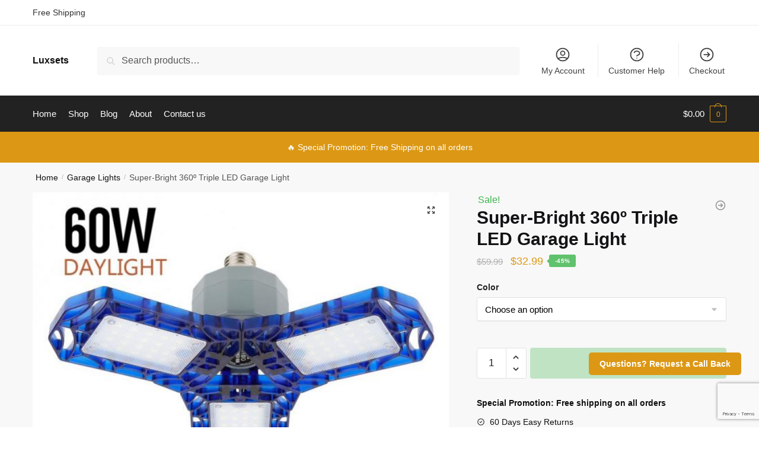

--- FILE ---
content_type: text/html; charset=UTF-8
request_url: https://www.luxsets.com/product/360-degrees-triple-led-garage-light/
body_size: 26864
content:
<!doctype html>
<html lang="en-US">
<head>
<meta charset="UTF-8">
<meta name="viewport" content="height=device-height, width=device-width, initial-scale=1">
<link rel="profile" href="https://gmpg.org/xfn/11">
<link rel="pingback" href="https://www.luxsets.com/xmlrpc.php">

<title>Super-Bright 360º Triple LED Garage Light - Luxsets</title>
<script>window._wca = window._wca || [];</script>

<!-- Google Tag Manager by PYS -->
    <script data-cfasync="false" data-pagespeed-no-defer>
	    window.dataLayerPYS = window.dataLayerPYS || [];
	</script>
<!-- End Google Tag Manager by PYS --><script type='application/javascript' id='pys-version-script'>console.log('PixelYourSite PRO version 12.3.4.1');</script>
<meta name="description" content="360º Triple Garage Light – Over 80% Energy Saving Replace one old light bulb with 3 super-bright LED spot lights. Easy to install: unscrew your old light bulb and replace it with this - no tools needed! No more dark corners - wide-angle design means perfect light distribution for any&hellip;">
<meta name="robots" content="index, follow, max-snippet:-1, max-image-preview:large, max-video-preview:-1">
<link rel="canonical" href="https://www.luxsets.com/product/360-degrees-triple-led-garage-light/">
<meta property="og:url" content="https://www.luxsets.com/product/360-degrees-triple-led-garage-light/">
<meta property="og:site_name" content="Luxsets">
<meta property="og:locale" content="en_US">
<meta property="og:type" content="product">
<meta property="article:author" content="">
<meta property="article:publisher" content="">
<meta property="og:title" content="Super-Bright 360º Triple LED Garage Light - Luxsets">
<meta property="og:description" content="360º Triple Garage Light – Over 80% Energy Saving Replace one old light bulb with 3 super-bright LED spot lights. Easy to install: unscrew your old light bulb and replace it with this - no tools needed! No more dark corners - wide-angle design means perfect light distribution for any&hellip;">
<meta property="og:image" content="https://www.luxsets.com/wp-content/uploads/2021/04/H8d5c1a6c568c4c7bbf0c9c5a3f41819fY.jpg">
<meta property="og:image:secure_url" content="https://www.luxsets.com/wp-content/uploads/2021/04/H8d5c1a6c568c4c7bbf0c9c5a3f41819fY.jpg">
<meta property="og:image:width" content="800">
<meta property="og:image:height" content="800">
<meta property="fb:pages" content="">
<meta property="fb:admins" content="">
<meta property="fb:app_id" content="">
<meta name="twitter:card" content="summary">
<meta name="twitter:site" content="">
<meta name="twitter:creator" content="">
<meta name="twitter:title" content="Super-Bright 360º Triple LED Garage Light - Luxsets">
<meta name="twitter:description" content="360º Triple Garage Light – Over 80% Energy Saving Replace one old light bulb with 3 super-bright LED spot lights. Easy to install: unscrew your old light bulb and replace it with this - no tools needed! No more dark corners - wide-angle design means perfect light distribution for any&hellip;">
<meta name="twitter:image" content="https://www.luxsets.com/wp-content/uploads/2021/04/H8d5c1a6c568c4c7bbf0c9c5a3f41819fY.jpg">
<link rel='dns-prefetch' href='//www.google.com' />
<link rel='dns-prefetch' href='//stats.wp.com' />
<link rel="alternate" type="application/rss+xml" title="Luxsets &raquo; Feed" href="https://www.luxsets.com/feed/" />
<link rel="alternate" type="application/rss+xml" title="Luxsets &raquo; Comments Feed" href="https://www.luxsets.com/comments/feed/" />
<script type='text/javascript' id='pinterest-version-script'>console.log('PixelYourSite Pinterest version 6.1.9.2');</script>
<link rel="alternate" type="application/rss+xml" title="Luxsets &raquo; Super-Bright 360º Triple LED Garage Light Comments Feed" href="https://www.luxsets.com/product/360-degrees-triple-led-garage-light/feed/" />
<link rel="alternate" title="oEmbed (JSON)" type="application/json+oembed" href="https://www.luxsets.com/wp-json/oembed/1.0/embed?url=https%3A%2F%2Fwww.luxsets.com%2Fproduct%2F360-degrees-triple-led-garage-light%2F" />
<link rel="alternate" title="oEmbed (XML)" type="text/xml+oembed" href="https://www.luxsets.com/wp-json/oembed/1.0/embed?url=https%3A%2F%2Fwww.luxsets.com%2Fproduct%2F360-degrees-triple-led-garage-light%2F&#038;format=xml" />
<style id='wp-img-auto-sizes-contain-inline-css' type='text/css'>
img:is([sizes=auto i],[sizes^="auto," i]){contain-intrinsic-size:3000px 1500px}
/*# sourceURL=wp-img-auto-sizes-contain-inline-css */
</style>
<style id='wp-emoji-styles-inline-css' type='text/css'>

	img.wp-smiley, img.emoji {
		display: inline !important;
		border: none !important;
		box-shadow: none !important;
		height: 1em !important;
		width: 1em !important;
		margin: 0 0.07em !important;
		vertical-align: -0.1em !important;
		background: none !important;
		padding: 0 !important;
	}
/*# sourceURL=wp-emoji-styles-inline-css */
</style>
<link rel='stylesheet' id='wp-block-library-css' href='https://www.luxsets.com/wp-includes/css/dist/block-library/style.min.css?ver=6.9' type='text/css' media='all' />
<style id='classic-theme-styles-inline-css' type='text/css'>
/*! This file is auto-generated */
.wp-block-button__link{color:#fff;background-color:#32373c;border-radius:9999px;box-shadow:none;text-decoration:none;padding:calc(.667em + 2px) calc(1.333em + 2px);font-size:1.125em}.wp-block-file__button{background:#32373c;color:#fff;text-decoration:none}
/*# sourceURL=/wp-includes/css/classic-themes.min.css */
</style>
<link rel='stylesheet' id='mediaelement-css' href='https://www.luxsets.com/wp-includes/js/mediaelement/mediaelementplayer-legacy.min.css?ver=4.2.17' type='text/css' media='all' />
<link rel='stylesheet' id='wp-mediaelement-css' href='https://www.luxsets.com/wp-includes/js/mediaelement/wp-mediaelement.min.css?ver=6.9' type='text/css' media='all' />
<style id='jetpack-sharing-buttons-style-inline-css' type='text/css'>
.jetpack-sharing-buttons__services-list{display:flex;flex-direction:row;flex-wrap:wrap;gap:0;list-style-type:none;margin:5px;padding:0}.jetpack-sharing-buttons__services-list.has-small-icon-size{font-size:12px}.jetpack-sharing-buttons__services-list.has-normal-icon-size{font-size:16px}.jetpack-sharing-buttons__services-list.has-large-icon-size{font-size:24px}.jetpack-sharing-buttons__services-list.has-huge-icon-size{font-size:36px}@media print{.jetpack-sharing-buttons__services-list{display:none!important}}.editor-styles-wrapper .wp-block-jetpack-sharing-buttons{gap:0;padding-inline-start:0}ul.jetpack-sharing-buttons__services-list.has-background{padding:1.25em 2.375em}
/*# sourceURL=https://www.luxsets.com/wp-content/plugins/jetpack/_inc/blocks/sharing-buttons/view.css */
</style>
<style id='global-styles-inline-css' type='text/css'>
:root{--wp--preset--aspect-ratio--square: 1;--wp--preset--aspect-ratio--4-3: 4/3;--wp--preset--aspect-ratio--3-4: 3/4;--wp--preset--aspect-ratio--3-2: 3/2;--wp--preset--aspect-ratio--2-3: 2/3;--wp--preset--aspect-ratio--16-9: 16/9;--wp--preset--aspect-ratio--9-16: 9/16;--wp--preset--color--black: #000000;--wp--preset--color--cyan-bluish-gray: #abb8c3;--wp--preset--color--white: #ffffff;--wp--preset--color--pale-pink: #f78da7;--wp--preset--color--vivid-red: #cf2e2e;--wp--preset--color--luminous-vivid-orange: #ff6900;--wp--preset--color--luminous-vivid-amber: #fcb900;--wp--preset--color--light-green-cyan: #7bdcb5;--wp--preset--color--vivid-green-cyan: #00d084;--wp--preset--color--pale-cyan-blue: #8ed1fc;--wp--preset--color--vivid-cyan-blue: #0693e3;--wp--preset--color--vivid-purple: #9b51e0;--wp--preset--gradient--vivid-cyan-blue-to-vivid-purple: linear-gradient(135deg,rgb(6,147,227) 0%,rgb(155,81,224) 100%);--wp--preset--gradient--light-green-cyan-to-vivid-green-cyan: linear-gradient(135deg,rgb(122,220,180) 0%,rgb(0,208,130) 100%);--wp--preset--gradient--luminous-vivid-amber-to-luminous-vivid-orange: linear-gradient(135deg,rgb(252,185,0) 0%,rgb(255,105,0) 100%);--wp--preset--gradient--luminous-vivid-orange-to-vivid-red: linear-gradient(135deg,rgb(255,105,0) 0%,rgb(207,46,46) 100%);--wp--preset--gradient--very-light-gray-to-cyan-bluish-gray: linear-gradient(135deg,rgb(238,238,238) 0%,rgb(169,184,195) 100%);--wp--preset--gradient--cool-to-warm-spectrum: linear-gradient(135deg,rgb(74,234,220) 0%,rgb(151,120,209) 20%,rgb(207,42,186) 40%,rgb(238,44,130) 60%,rgb(251,105,98) 80%,rgb(254,248,76) 100%);--wp--preset--gradient--blush-light-purple: linear-gradient(135deg,rgb(255,206,236) 0%,rgb(152,150,240) 100%);--wp--preset--gradient--blush-bordeaux: linear-gradient(135deg,rgb(254,205,165) 0%,rgb(254,45,45) 50%,rgb(107,0,62) 100%);--wp--preset--gradient--luminous-dusk: linear-gradient(135deg,rgb(255,203,112) 0%,rgb(199,81,192) 50%,rgb(65,88,208) 100%);--wp--preset--gradient--pale-ocean: linear-gradient(135deg,rgb(255,245,203) 0%,rgb(182,227,212) 50%,rgb(51,167,181) 100%);--wp--preset--gradient--electric-grass: linear-gradient(135deg,rgb(202,248,128) 0%,rgb(113,206,126) 100%);--wp--preset--gradient--midnight: linear-gradient(135deg,rgb(2,3,129) 0%,rgb(40,116,252) 100%);--wp--preset--font-size--small: 13px;--wp--preset--font-size--medium: 20px;--wp--preset--font-size--large: 36px;--wp--preset--font-size--x-large: 42px;--wp--preset--spacing--20: 0.44rem;--wp--preset--spacing--30: 0.67rem;--wp--preset--spacing--40: 1rem;--wp--preset--spacing--50: 1.5rem;--wp--preset--spacing--60: 2.25rem;--wp--preset--spacing--70: 3.38rem;--wp--preset--spacing--80: 5.06rem;--wp--preset--shadow--natural: 6px 6px 9px rgba(0, 0, 0, 0.2);--wp--preset--shadow--deep: 12px 12px 50px rgba(0, 0, 0, 0.4);--wp--preset--shadow--sharp: 6px 6px 0px rgba(0, 0, 0, 0.2);--wp--preset--shadow--outlined: 6px 6px 0px -3px rgb(255, 255, 255), 6px 6px rgb(0, 0, 0);--wp--preset--shadow--crisp: 6px 6px 0px rgb(0, 0, 0);}:where(.is-layout-flex){gap: 0.5em;}:where(.is-layout-grid){gap: 0.5em;}body .is-layout-flex{display: flex;}.is-layout-flex{flex-wrap: wrap;align-items: center;}.is-layout-flex > :is(*, div){margin: 0;}body .is-layout-grid{display: grid;}.is-layout-grid > :is(*, div){margin: 0;}:where(.wp-block-columns.is-layout-flex){gap: 2em;}:where(.wp-block-columns.is-layout-grid){gap: 2em;}:where(.wp-block-post-template.is-layout-flex){gap: 1.25em;}:where(.wp-block-post-template.is-layout-grid){gap: 1.25em;}.has-black-color{color: var(--wp--preset--color--black) !important;}.has-cyan-bluish-gray-color{color: var(--wp--preset--color--cyan-bluish-gray) !important;}.has-white-color{color: var(--wp--preset--color--white) !important;}.has-pale-pink-color{color: var(--wp--preset--color--pale-pink) !important;}.has-vivid-red-color{color: var(--wp--preset--color--vivid-red) !important;}.has-luminous-vivid-orange-color{color: var(--wp--preset--color--luminous-vivid-orange) !important;}.has-luminous-vivid-amber-color{color: var(--wp--preset--color--luminous-vivid-amber) !important;}.has-light-green-cyan-color{color: var(--wp--preset--color--light-green-cyan) !important;}.has-vivid-green-cyan-color{color: var(--wp--preset--color--vivid-green-cyan) !important;}.has-pale-cyan-blue-color{color: var(--wp--preset--color--pale-cyan-blue) !important;}.has-vivid-cyan-blue-color{color: var(--wp--preset--color--vivid-cyan-blue) !important;}.has-vivid-purple-color{color: var(--wp--preset--color--vivid-purple) !important;}.has-black-background-color{background-color: var(--wp--preset--color--black) !important;}.has-cyan-bluish-gray-background-color{background-color: var(--wp--preset--color--cyan-bluish-gray) !important;}.has-white-background-color{background-color: var(--wp--preset--color--white) !important;}.has-pale-pink-background-color{background-color: var(--wp--preset--color--pale-pink) !important;}.has-vivid-red-background-color{background-color: var(--wp--preset--color--vivid-red) !important;}.has-luminous-vivid-orange-background-color{background-color: var(--wp--preset--color--luminous-vivid-orange) !important;}.has-luminous-vivid-amber-background-color{background-color: var(--wp--preset--color--luminous-vivid-amber) !important;}.has-light-green-cyan-background-color{background-color: var(--wp--preset--color--light-green-cyan) !important;}.has-vivid-green-cyan-background-color{background-color: var(--wp--preset--color--vivid-green-cyan) !important;}.has-pale-cyan-blue-background-color{background-color: var(--wp--preset--color--pale-cyan-blue) !important;}.has-vivid-cyan-blue-background-color{background-color: var(--wp--preset--color--vivid-cyan-blue) !important;}.has-vivid-purple-background-color{background-color: var(--wp--preset--color--vivid-purple) !important;}.has-black-border-color{border-color: var(--wp--preset--color--black) !important;}.has-cyan-bluish-gray-border-color{border-color: var(--wp--preset--color--cyan-bluish-gray) !important;}.has-white-border-color{border-color: var(--wp--preset--color--white) !important;}.has-pale-pink-border-color{border-color: var(--wp--preset--color--pale-pink) !important;}.has-vivid-red-border-color{border-color: var(--wp--preset--color--vivid-red) !important;}.has-luminous-vivid-orange-border-color{border-color: var(--wp--preset--color--luminous-vivid-orange) !important;}.has-luminous-vivid-amber-border-color{border-color: var(--wp--preset--color--luminous-vivid-amber) !important;}.has-light-green-cyan-border-color{border-color: var(--wp--preset--color--light-green-cyan) !important;}.has-vivid-green-cyan-border-color{border-color: var(--wp--preset--color--vivid-green-cyan) !important;}.has-pale-cyan-blue-border-color{border-color: var(--wp--preset--color--pale-cyan-blue) !important;}.has-vivid-cyan-blue-border-color{border-color: var(--wp--preset--color--vivid-cyan-blue) !important;}.has-vivid-purple-border-color{border-color: var(--wp--preset--color--vivid-purple) !important;}.has-vivid-cyan-blue-to-vivid-purple-gradient-background{background: var(--wp--preset--gradient--vivid-cyan-blue-to-vivid-purple) !important;}.has-light-green-cyan-to-vivid-green-cyan-gradient-background{background: var(--wp--preset--gradient--light-green-cyan-to-vivid-green-cyan) !important;}.has-luminous-vivid-amber-to-luminous-vivid-orange-gradient-background{background: var(--wp--preset--gradient--luminous-vivid-amber-to-luminous-vivid-orange) !important;}.has-luminous-vivid-orange-to-vivid-red-gradient-background{background: var(--wp--preset--gradient--luminous-vivid-orange-to-vivid-red) !important;}.has-very-light-gray-to-cyan-bluish-gray-gradient-background{background: var(--wp--preset--gradient--very-light-gray-to-cyan-bluish-gray) !important;}.has-cool-to-warm-spectrum-gradient-background{background: var(--wp--preset--gradient--cool-to-warm-spectrum) !important;}.has-blush-light-purple-gradient-background{background: var(--wp--preset--gradient--blush-light-purple) !important;}.has-blush-bordeaux-gradient-background{background: var(--wp--preset--gradient--blush-bordeaux) !important;}.has-luminous-dusk-gradient-background{background: var(--wp--preset--gradient--luminous-dusk) !important;}.has-pale-ocean-gradient-background{background: var(--wp--preset--gradient--pale-ocean) !important;}.has-electric-grass-gradient-background{background: var(--wp--preset--gradient--electric-grass) !important;}.has-midnight-gradient-background{background: var(--wp--preset--gradient--midnight) !important;}.has-small-font-size{font-size: var(--wp--preset--font-size--small) !important;}.has-medium-font-size{font-size: var(--wp--preset--font-size--medium) !important;}.has-large-font-size{font-size: var(--wp--preset--font-size--large) !important;}.has-x-large-font-size{font-size: var(--wp--preset--font-size--x-large) !important;}
:where(.wp-block-post-template.is-layout-flex){gap: 1.25em;}:where(.wp-block-post-template.is-layout-grid){gap: 1.25em;}
:where(.wp-block-term-template.is-layout-flex){gap: 1.25em;}:where(.wp-block-term-template.is-layout-grid){gap: 1.25em;}
:where(.wp-block-columns.is-layout-flex){gap: 2em;}:where(.wp-block-columns.is-layout-grid){gap: 2em;}
:root :where(.wp-block-pullquote){font-size: 1.5em;line-height: 1.6;}
/*# sourceURL=global-styles-inline-css */
</style>
<link rel='stylesheet' id='smart-search-css' href='https://www.luxsets.com/wp-content/plugins/smart-woocommerce-search/assets/dist/css/general.css?ver=2.15.0' type='text/css' media='all' />
<link rel='stylesheet' id='photoswipe-css' href='https://www.luxsets.com/wp-content/plugins/woocommerce/assets/css/photoswipe/photoswipe.min.css?ver=10.4.3' type='text/css' media='all' />
<link rel='stylesheet' id='photoswipe-default-skin-css' href='https://www.luxsets.com/wp-content/plugins/woocommerce/assets/css/photoswipe/default-skin/default-skin.min.css?ver=10.4.3' type='text/css' media='all' />
<style id='woocommerce-inline-inline-css' type='text/css'>
.woocommerce form .form-row .required { visibility: visible; }
/*# sourceURL=woocommerce-inline-inline-css */
</style>
<link rel='stylesheet' id='shoptimizer-main-min-css' href='https://www.luxsets.com/wp-content/themes/shoptimizer/assets/css/main/main.min.css?ver=2.6.2' type='text/css' media='all' />
<link rel='stylesheet' id='shoptimizer-modal-min-css' href='https://www.luxsets.com/wp-content/themes/shoptimizer/assets/css/main/modal.min.css?ver=2.6.2' type='text/css' media='all' />
<link rel='stylesheet' id='shoptimizer-product-min-css' href='https://www.luxsets.com/wp-content/themes/shoptimizer/assets/css/main/product.min.css?ver=2.6.2' type='text/css' media='all' />
<link rel='stylesheet' id='shoptimizer-comments-min-css' href='https://www.luxsets.com/wp-content/themes/shoptimizer/assets/css/main/comments.min.css?ver=2.6.2' type='text/css' media='all' />
<link rel='stylesheet' id='shoptimizer-style-css' href='https://www.luxsets.com/wp-content/themes/shoptimizer/style.css?ver=6.9' type='text/css' media='all' />
<link rel='stylesheet' id='shoptimizer-blocks-min-css' href='https://www.luxsets.com/wp-content/themes/shoptimizer/assets/css/main/blocks.min.css?ver=2.6.2' type='text/css' media='all' />
<link rel='stylesheet' id='shoptimizer-woocommerce-min-css' href='https://www.luxsets.com/wp-content/themes/shoptimizer/assets/css/main/woocommerce.min.css?ver=2.6.2' type='text/css' media='all' />
<script type="text/javascript" id="jquery-core-js-extra">
/* <![CDATA[ */
var pysFacebookRest = {"restApiUrl":"https://www.luxsets.com/wp-json/pys-facebook/v1/event","debug":""};
//# sourceURL=jquery-core-js-extra
/* ]]> */
</script>
<script type="text/javascript" src="https://www.luxsets.com/wp-includes/js/jquery/jquery.min.js?ver=3.7.1" id="jquery-core-js"></script>
<script type="text/javascript" src="https://www.luxsets.com/wp-includes/js/jquery/jquery-migrate.min.js?ver=3.4.1" id="jquery-migrate-js"></script>
<script type="text/javascript" src="https://www.luxsets.com/wp-content/plugins/woocommerce/assets/js/jquery-blockui/jquery.blockUI.min.js?ver=2.7.0-wc.10.4.3" id="wc-jquery-blockui-js" defer="defer" data-wp-strategy="defer"></script>
<script type="text/javascript" id="wc-add-to-cart-js-extra">
/* <![CDATA[ */
var wc_add_to_cart_params = {"ajax_url":"/wp-admin/admin-ajax.php","wc_ajax_url":"/?wc-ajax=%%endpoint%%","i18n_view_cart":"View cart","cart_url":"https://www.luxsets.com/cart/","is_cart":"","cart_redirect_after_add":"no"};
//# sourceURL=wc-add-to-cart-js-extra
/* ]]> */
</script>
<script type="text/javascript" src="https://www.luxsets.com/wp-content/plugins/woocommerce/assets/js/frontend/add-to-cart.min.js?ver=10.4.3" id="wc-add-to-cart-js" defer="defer" data-wp-strategy="defer"></script>
<script type="text/javascript" src="https://www.luxsets.com/wp-content/plugins/woocommerce/assets/js/zoom/jquery.zoom.min.js?ver=1.7.21-wc.10.4.3" id="wc-zoom-js" defer="defer" data-wp-strategy="defer"></script>
<script type="text/javascript" src="https://www.luxsets.com/wp-content/plugins/woocommerce/assets/js/flexslider/jquery.flexslider.min.js?ver=2.7.2-wc.10.4.3" id="wc-flexslider-js" defer="defer" data-wp-strategy="defer"></script>
<script type="text/javascript" src="https://www.luxsets.com/wp-content/plugins/woocommerce/assets/js/photoswipe/photoswipe.min.js?ver=4.1.1-wc.10.4.3" id="wc-photoswipe-js" defer="defer" data-wp-strategy="defer"></script>
<script type="text/javascript" src="https://www.luxsets.com/wp-content/plugins/woocommerce/assets/js/photoswipe/photoswipe-ui-default.min.js?ver=4.1.1-wc.10.4.3" id="wc-photoswipe-ui-default-js" defer="defer" data-wp-strategy="defer"></script>
<script type="text/javascript" id="wc-single-product-js-extra">
/* <![CDATA[ */
var wc_single_product_params = {"i18n_required_rating_text":"Please select a rating","i18n_rating_options":["1 of 5 stars","2 of 5 stars","3 of 5 stars","4 of 5 stars","5 of 5 stars"],"i18n_product_gallery_trigger_text":"View full-screen image gallery","review_rating_required":"yes","flexslider":{"rtl":false,"animation":"slide","smoothHeight":true,"directionNav":true,"controlNav":"thumbnails","slideshow":false,"animationSpeed":500,"animationLoop":false,"allowOneSlide":false},"zoom_enabled":"1","zoom_options":[],"photoswipe_enabled":"1","photoswipe_options":{"shareEl":false,"closeOnScroll":false,"history":false,"hideAnimationDuration":0,"showAnimationDuration":0},"flexslider_enabled":"1"};
//# sourceURL=wc-single-product-js-extra
/* ]]> */
</script>
<script type="text/javascript" src="https://www.luxsets.com/wp-content/plugins/woocommerce/assets/js/frontend/single-product.min.js?ver=10.4.3" id="wc-single-product-js" defer="defer" data-wp-strategy="defer"></script>
<script type="text/javascript" src="https://www.luxsets.com/wp-content/plugins/woocommerce/assets/js/js-cookie/js.cookie.min.js?ver=2.1.4-wc.10.4.3" id="wc-js-cookie-js" defer="defer" data-wp-strategy="defer"></script>
<script type="text/javascript" id="woocommerce-js-extra">
/* <![CDATA[ */
var woocommerce_params = {"ajax_url":"/wp-admin/admin-ajax.php","wc_ajax_url":"/?wc-ajax=%%endpoint%%","i18n_password_show":"Show password","i18n_password_hide":"Hide password"};
//# sourceURL=woocommerce-js-extra
/* ]]> */
</script>
<script type="text/javascript" src="https://www.luxsets.com/wp-content/plugins/woocommerce/assets/js/frontend/woocommerce.min.js?ver=10.4.3" id="woocommerce-js" defer="defer" data-wp-strategy="defer"></script>
<script type="text/javascript" id="kk-script-js-extra">
/* <![CDATA[ */
var fetchCartItems = {"ajax_url":"https://www.luxsets.com/wp-admin/admin-ajax.php","action":"kk_wc_fetchcartitems","nonce":"a69b4f3763","currency":"USD"};
//# sourceURL=kk-script-js-extra
/* ]]> */
</script>
<script type="text/javascript" src="https://www.luxsets.com/wp-content/plugins/kliken-marketing-for-google/assets/kk-script.js?ver=6.9" id="kk-script-js"></script>
<script type="text/javascript" src="https://stats.wp.com/s-202605.js" id="woocommerce-analytics-js" defer="defer" data-wp-strategy="defer"></script>
<script type="text/javascript" id="woocommerce-tokenization-form-js-extra">
/* <![CDATA[ */
var wc_tokenization_form_params = {"is_registration_required":"","is_logged_in":""};
//# sourceURL=woocommerce-tokenization-form-js-extra
/* ]]> */
</script>
<script type="text/javascript" src="https://www.luxsets.com/wp-content/plugins/woocommerce/assets/js/frontend/tokenization-form.min.js?ver=10.4.3" id="woocommerce-tokenization-form-js"></script>
<script type="text/javascript" src="https://www.luxsets.com/wp-content/plugins/pixelyoursite-pro/dist/scripts/sha256.js?ver=0.11.0" id="js-sha256-js"></script>
<script type="text/javascript" src="https://www.luxsets.com/wp-content/plugins/pixelyoursite-pro/dist/scripts/js.cookie-2.1.3.min.js?ver=2.1.3" id="js-cookie-pys-js"></script>
<script type="text/javascript" src="https://www.luxsets.com/wp-content/plugins/pixelyoursite-pro/dist/scripts/jquery.bind-first-0.2.3.min.js" id="jquery-bind-first-js"></script>
<script type="text/javascript" src="https://www.luxsets.com/wp-content/plugins/pixelyoursite-pro/dist/scripts/tld.min.js?ver=2.3.1" id="js-tld-js"></script>
<script type="text/javascript" id="pys-js-extra">
/* <![CDATA[ */
var pysOptions = {"staticEvents":{"facebook":{"woo_view_content":[{"delay":0,"type":"static","name":"ViewContent","eventID":"78fa8697-575d-45d8-9795-c8188b1c2c30","pixelIds":["611631579671229"],"params":{"content_ids":["6979"],"content_type":"product_group","value":"32.99","currency":"USD","contents":[{"id":"6979","quantity":1}],"product_price":"32.99","content_name":"Super-Bright 360\u00ba Triple LED Garage Light","category_name":"Garage Lights","page_title":"Super-Bright 360\u00ba Triple LED Garage Light","post_type":"product","post_id":6979,"plugin":"PixelYourSite","event_url":"www.luxsets.com/product/360-degrees-triple-led-garage-light/","user_role":"guest"},"e_id":"woo_view_content","ids":[],"hasTimeWindow":false,"timeWindow":0,"woo_order":"","edd_order":""}],"init_event":[{"delay":0,"type":"static","ajaxFire":false,"name":"PageView","eventID":"6c131167-dec1-4eb0-a10e-c75a1cca272d","pixelIds":["611631579671229"],"params":{"categories":"Garage Lights","page_title":"Super-Bright 360\u00ba Triple LED Garage Light","post_type":"product","post_id":6979,"plugin":"PixelYourSite","event_url":"www.luxsets.com/product/360-degrees-triple-led-garage-light/","user_role":"guest"},"e_id":"init_event","ids":[],"hasTimeWindow":false,"timeWindow":0,"woo_order":"","edd_order":""}]},"ga":{"woo_view_content":[{"delay":0,"type":"static","name":"view_item","unify":false,"trackingIds":["G-5M44Q4F89X"],"eventID":"78fa8697-575d-45d8-9795-c8188b1c2c30","params":{"items":[{"item_id":"6979","item_name":"Super-Bright 360\u00ba Triple LED Garage Light","quantity":1,"price":"32.99","affiliation":"Luxsets","item_category":"Garage Lights"}],"currency":"USD","ecomm_prodid":"6979","ecomm_pagetype":"product","ecomm_totalvalue":"32.99","page_title":"Super-Bright 360\u00ba Triple LED Garage Light","post_type":"product","post_id":6979,"plugin":"PixelYourSite","event_url":"www.luxsets.com/product/360-degrees-triple-led-garage-light/","user_role":"guest"},"e_id":"woo_view_content","ids":[],"hasTimeWindow":false,"timeWindow":0,"woo_order":"","edd_order":""}]},"pinterest":{"woo_view_content":[{"delay":0,"type":"static","name":"viewcontent","eventID":"78fa8697-575d-45d8-9795-c8188b1c2c30","pixelIds":["2614254993768"],"params":{"line_items":[{"product_id":"6979","product_name":"Super-Bright 360\u00ba Triple LED Garage Light","product_price":"32.99","product_category":"Garage Lights","product_quantity":1}],"value":"32.99","currency":"USD","page_title":"Super-Bright 360\u00ba Triple LED Garage Light","post_type":"product","post_id":6979,"plugin":"PixelYourSite","event_url":"www.luxsets.com/product/360-degrees-triple-led-garage-light/","user_role":"guest"},"e_id":"woo_view_content","ids":[],"hasTimeWindow":false,"timeWindow":0,"woo_order":"","edd_order":""}],"init_event":[{"delay":0,"type":"static","ajaxFire":false,"name":"pagevisit","eventID":"6c131167-dec1-4eb0-a10e-c75a1cca272d","pixelIds":["2614254993768"],"params":{"page_title":"Super-Bright 360\u00ba Triple LED Garage Light","post_type":"product","post_id":6979,"plugin":"PixelYourSite","event_url":"www.luxsets.com/product/360-degrees-triple-led-garage-light/","user_role":"guest"},"e_id":"init_event","ids":[],"hasTimeWindow":false,"timeWindow":0,"woo_order":"","edd_order":""}]}},"dynamicEvents":{"automatic_event_internal_link":{"facebook":{"delay":0,"type":"dyn","name":"InternalClick","eventID":"870e6374-392e-440c-b70e-278e7e52c7cd","pixelIds":["611631579671229"],"params":{"page_title":"Super-Bright 360\u00ba Triple LED Garage Light","post_type":"product","post_id":6979,"plugin":"PixelYourSite","event_url":"www.luxsets.com/product/360-degrees-triple-led-garage-light/","user_role":"guest"},"e_id":"automatic_event_internal_link","ids":[],"hasTimeWindow":false,"timeWindow":0,"woo_order":"","edd_order":""},"ga":{"delay":0,"type":"dyn","name":"InternalClick","trackingIds":["G-5M44Q4F89X"],"eventID":"870e6374-392e-440c-b70e-278e7e52c7cd","params":{"page_title":"Super-Bright 360\u00ba Triple LED Garage Light","post_type":"product","post_id":6979,"plugin":"PixelYourSite","event_url":"www.luxsets.com/product/360-degrees-triple-led-garage-light/","user_role":"guest"},"e_id":"automatic_event_internal_link","ids":[],"hasTimeWindow":false,"timeWindow":0,"woo_order":"","edd_order":""}},"automatic_event_outbound_link":{"facebook":{"delay":0,"type":"dyn","name":"OutboundClick","eventID":"a00c65a2-7bb9-4ffb-9b13-85e38d76c269","pixelIds":["611631579671229"],"params":{"page_title":"Super-Bright 360\u00ba Triple LED Garage Light","post_type":"product","post_id":6979,"plugin":"PixelYourSite","event_url":"www.luxsets.com/product/360-degrees-triple-led-garage-light/","user_role":"guest"},"e_id":"automatic_event_outbound_link","ids":[],"hasTimeWindow":false,"timeWindow":0,"woo_order":"","edd_order":""},"ga":{"delay":0,"type":"dyn","name":"OutboundClick","trackingIds":["G-5M44Q4F89X"],"eventID":"a00c65a2-7bb9-4ffb-9b13-85e38d76c269","params":{"page_title":"Super-Bright 360\u00ba Triple LED Garage Light","post_type":"product","post_id":6979,"plugin":"PixelYourSite","event_url":"www.luxsets.com/product/360-degrees-triple-led-garage-light/","user_role":"guest"},"e_id":"automatic_event_outbound_link","ids":[],"hasTimeWindow":false,"timeWindow":0,"woo_order":"","edd_order":""}},"automatic_event_video":{"facebook":{"delay":0,"type":"dyn","name":"WatchVideo","eventID":"f59a98b7-24a6-4843-a27d-2e0572b3a39a","pixelIds":["611631579671229"],"params":{"page_title":"Super-Bright 360\u00ba Triple LED Garage Light","post_type":"product","post_id":6979,"plugin":"PixelYourSite","event_url":"www.luxsets.com/product/360-degrees-triple-led-garage-light/","user_role":"guest"},"e_id":"automatic_event_video","ids":[],"hasTimeWindow":false,"timeWindow":0,"woo_order":"","edd_order":""},"ga":{"delay":0,"type":"dyn","name":"WatchVideo","youtube_disabled":false,"trackingIds":["G-5M44Q4F89X"],"eventID":"f59a98b7-24a6-4843-a27d-2e0572b3a39a","params":{"page_title":"Super-Bright 360\u00ba Triple LED Garage Light","post_type":"product","post_id":6979,"plugin":"PixelYourSite","event_url":"www.luxsets.com/product/360-degrees-triple-led-garage-light/","user_role":"guest"},"e_id":"automatic_event_video","ids":[],"hasTimeWindow":false,"timeWindow":0,"woo_order":"","edd_order":""}},"automatic_event_tel_link":{"facebook":{"delay":0,"type":"dyn","name":"TelClick","eventID":"73fc26d1-c821-4e37-9558-ac681a2ef84e","pixelIds":["611631579671229"],"params":{"page_title":"Super-Bright 360\u00ba Triple LED Garage Light","post_type":"product","post_id":6979,"plugin":"PixelYourSite","event_url":"www.luxsets.com/product/360-degrees-triple-led-garage-light/","user_role":"guest"},"e_id":"automatic_event_tel_link","ids":[],"hasTimeWindow":false,"timeWindow":0,"woo_order":"","edd_order":""},"ga":{"delay":0,"type":"dyn","name":"TelClick","trackingIds":["G-5M44Q4F89X"],"eventID":"73fc26d1-c821-4e37-9558-ac681a2ef84e","params":{"page_title":"Super-Bright 360\u00ba Triple LED Garage Light","post_type":"product","post_id":6979,"plugin":"PixelYourSite","event_url":"www.luxsets.com/product/360-degrees-triple-led-garage-light/","user_role":"guest"},"e_id":"automatic_event_tel_link","ids":[],"hasTimeWindow":false,"timeWindow":0,"woo_order":"","edd_order":""}},"automatic_event_email_link":{"facebook":{"delay":0,"type":"dyn","name":"EmailClick","eventID":"78a5bdc4-d8e9-4af5-b382-352e342cb141","pixelIds":["611631579671229"],"params":{"page_title":"Super-Bright 360\u00ba Triple LED Garage Light","post_type":"product","post_id":6979,"plugin":"PixelYourSite","event_url":"www.luxsets.com/product/360-degrees-triple-led-garage-light/","user_role":"guest"},"e_id":"automatic_event_email_link","ids":[],"hasTimeWindow":false,"timeWindow":0,"woo_order":"","edd_order":""},"ga":{"delay":0,"type":"dyn","name":"EmailClick","trackingIds":["G-5M44Q4F89X"],"eventID":"78a5bdc4-d8e9-4af5-b382-352e342cb141","params":{"page_title":"Super-Bright 360\u00ba Triple LED Garage Light","post_type":"product","post_id":6979,"plugin":"PixelYourSite","event_url":"www.luxsets.com/product/360-degrees-triple-led-garage-light/","user_role":"guest"},"e_id":"automatic_event_email_link","ids":[],"hasTimeWindow":false,"timeWindow":0,"woo_order":"","edd_order":""}},"automatic_event_form":{"facebook":{"delay":0,"type":"dyn","name":"Form","eventID":"59e5bc77-c609-4a3b-baa5-440b3ae02bb6","pixelIds":["611631579671229"],"params":{"page_title":"Super-Bright 360\u00ba Triple LED Garage Light","post_type":"product","post_id":6979,"plugin":"PixelYourSite","event_url":"www.luxsets.com/product/360-degrees-triple-led-garage-light/","user_role":"guest"},"e_id":"automatic_event_form","ids":[],"hasTimeWindow":false,"timeWindow":0,"woo_order":"","edd_order":""},"ga":{"delay":0,"type":"dyn","name":"Form","trackingIds":["G-5M44Q4F89X"],"eventID":"59e5bc77-c609-4a3b-baa5-440b3ae02bb6","params":{"page_title":"Super-Bright 360\u00ba Triple LED Garage Light","post_type":"product","post_id":6979,"plugin":"PixelYourSite","event_url":"www.luxsets.com/product/360-degrees-triple-led-garage-light/","user_role":"guest"},"e_id":"automatic_event_form","ids":[],"hasTimeWindow":false,"timeWindow":0,"woo_order":"","edd_order":""}},"automatic_event_download":{"facebook":{"delay":0,"type":"dyn","name":"Download","extensions":["doc","exe","js","pdf","ppt","tgz","zip","xls"],"eventID":"59e3a51d-90c2-4fe0-b65b-0a7aeae5e1a8","pixelIds":["611631579671229"],"params":{"page_title":"Super-Bright 360\u00ba Triple LED Garage Light","post_type":"product","post_id":6979,"plugin":"PixelYourSite","event_url":"www.luxsets.com/product/360-degrees-triple-led-garage-light/","user_role":"guest"},"e_id":"automatic_event_download","ids":[],"hasTimeWindow":false,"timeWindow":0,"woo_order":"","edd_order":""},"ga":{"delay":0,"type":"dyn","name":"Download","extensions":["doc","exe","js","pdf","ppt","tgz","zip","xls"],"trackingIds":["G-5M44Q4F89X"],"eventID":"59e3a51d-90c2-4fe0-b65b-0a7aeae5e1a8","params":{"page_title":"Super-Bright 360\u00ba Triple LED Garage Light","post_type":"product","post_id":6979,"plugin":"PixelYourSite","event_url":"www.luxsets.com/product/360-degrees-triple-led-garage-light/","user_role":"guest"},"e_id":"automatic_event_download","ids":[],"hasTimeWindow":false,"timeWindow":0,"woo_order":"","edd_order":""}},"automatic_event_comment":{"facebook":{"delay":0,"type":"dyn","name":"Comment","eventID":"77084d41-2696-4f0c-85bc-99b750fcdf76","pixelIds":["611631579671229"],"params":{"page_title":"Super-Bright 360\u00ba Triple LED Garage Light","post_type":"product","post_id":6979,"plugin":"PixelYourSite","event_url":"www.luxsets.com/product/360-degrees-triple-led-garage-light/","user_role":"guest"},"e_id":"automatic_event_comment","ids":[],"hasTimeWindow":false,"timeWindow":0,"woo_order":"","edd_order":""},"ga":{"delay":0,"type":"dyn","name":"Comment","trackingIds":["G-5M44Q4F89X"],"eventID":"77084d41-2696-4f0c-85bc-99b750fcdf76","params":{"page_title":"Super-Bright 360\u00ba Triple LED Garage Light","post_type":"product","post_id":6979,"plugin":"PixelYourSite","event_url":"www.luxsets.com/product/360-degrees-triple-led-garage-light/","user_role":"guest"},"e_id":"automatic_event_comment","ids":[],"hasTimeWindow":false,"timeWindow":0,"woo_order":"","edd_order":""}},"automatic_event_adsense":{"facebook":{"delay":0,"type":"dyn","name":"AdSense","eventID":"7ef94003-dfd6-420c-b694-6cc66316b1a2","pixelIds":["611631579671229"],"params":{"page_title":"Super-Bright 360\u00ba Triple LED Garage Light","post_type":"product","post_id":6979,"plugin":"PixelYourSite","event_url":"www.luxsets.com/product/360-degrees-triple-led-garage-light/","user_role":"guest"},"e_id":"automatic_event_adsense","ids":[],"hasTimeWindow":false,"timeWindow":0,"woo_order":"","edd_order":""},"ga":{"delay":0,"type":"dyn","name":"AdSense","trackingIds":["G-5M44Q4F89X"],"eventID":"7ef94003-dfd6-420c-b694-6cc66316b1a2","params":{"page_title":"Super-Bright 360\u00ba Triple LED Garage Light","post_type":"product","post_id":6979,"plugin":"PixelYourSite","event_url":"www.luxsets.com/product/360-degrees-triple-led-garage-light/","user_role":"guest"},"e_id":"automatic_event_adsense","ids":[],"hasTimeWindow":false,"timeWindow":0,"woo_order":"","edd_order":""}},"automatic_event_scroll":{"facebook":{"delay":0,"type":"dyn","name":"PageScroll","scroll_percent":30,"eventID":"76850d6e-2674-4c9c-8f9b-333d20979984","pixelIds":["611631579671229"],"params":{"page_title":"Super-Bright 360\u00ba Triple LED Garage Light","post_type":"product","post_id":6979,"plugin":"PixelYourSite","event_url":"www.luxsets.com/product/360-degrees-triple-led-garage-light/","user_role":"guest"},"e_id":"automatic_event_scroll","ids":[],"hasTimeWindow":false,"timeWindow":0,"woo_order":"","edd_order":""},"ga":{"delay":0,"type":"dyn","name":"PageScroll","scroll_percent":30,"trackingIds":["G-5M44Q4F89X"],"eventID":"76850d6e-2674-4c9c-8f9b-333d20979984","params":{"page_title":"Super-Bright 360\u00ba Triple LED Garage Light","post_type":"product","post_id":6979,"plugin":"PixelYourSite","event_url":"www.luxsets.com/product/360-degrees-triple-led-garage-light/","user_role":"guest"},"e_id":"automatic_event_scroll","ids":[],"hasTimeWindow":false,"timeWindow":0,"woo_order":"","edd_order":""}},"automatic_event_time_on_page":{"facebook":{"delay":0,"type":"dyn","name":"TimeOnPage","time_on_page":30,"eventID":"c30867f0-696e-4375-a567-72c31cf53da3","pixelIds":["611631579671229"],"params":{"page_title":"Super-Bright 360\u00ba Triple LED Garage Light","post_type":"product","post_id":6979,"plugin":"PixelYourSite","event_url":"www.luxsets.com/product/360-degrees-triple-led-garage-light/","user_role":"guest"},"e_id":"automatic_event_time_on_page","ids":[],"hasTimeWindow":false,"timeWindow":0,"woo_order":"","edd_order":""},"ga":{"delay":0,"type":"dyn","name":"TimeOnPage","time_on_page":30,"trackingIds":["G-5M44Q4F89X"],"eventID":"c30867f0-696e-4375-a567-72c31cf53da3","params":{"page_title":"Super-Bright 360\u00ba Triple LED Garage Light","post_type":"product","post_id":6979,"plugin":"PixelYourSite","event_url":"www.luxsets.com/product/360-degrees-triple-led-garage-light/","user_role":"guest"},"e_id":"automatic_event_time_on_page","ids":[],"hasTimeWindow":false,"timeWindow":0,"woo_order":"","edd_order":""}},"woo_select_content_single":{"10604":{"ga":{"delay":0,"type":"dyn","name":"select_item","trackingIds":["G-5M44Q4F89X"],"eventID":"db61c69e-d56e-4d2f-b925-a7af924b9ba0","params":{"items":[{"id":"10604","name":"360\u00ba Triple Garage Light","quantity":1,"price":"32.99","item_list_name":"Related Products","item_list_id":"related_products","affiliation":"Luxsets","item_category":"Garage Lights"}],"event_category":"ecommerce","content_type":"product","page_title":"Super-Bright 360\u00ba Triple LED Garage Light","post_type":"product","post_id":6979,"plugin":"PixelYourSite","event_url":"www.luxsets.com/product/360-degrees-triple-led-garage-light/","user_role":"guest"},"e_id":"woo_select_content_single","ids":[],"hasTimeWindow":false,"timeWindow":0,"woo_order":"","edd_order":""}},"7212":{"ga":{"delay":0,"type":"dyn","name":"select_item","trackingIds":["G-5M44Q4F89X"],"eventID":"db61c69e-d56e-4d2f-b925-a7af924b9ba0","params":{"items":[{"id":"7212","name":"Super-Bright 360\u00ba Pentagonal LED Garage Light","quantity":1,"price":"79.99","item_list_name":"Related Products","item_list_id":"related_products","affiliation":"Luxsets","item_category":"Garage Lights"}],"event_category":"ecommerce","content_type":"product","page_title":"Super-Bright 360\u00ba Triple LED Garage Light","post_type":"product","post_id":6979,"plugin":"PixelYourSite","event_url":"www.luxsets.com/product/360-degrees-triple-led-garage-light/","user_role":"guest"},"e_id":"woo_select_content_single","ids":[],"hasTimeWindow":false,"timeWindow":0,"woo_order":"","edd_order":""}}}},"triggerEvents":[],"triggerEventTypes":[],"facebook":{"pixelIds":["611631579671229"],"advancedMatchingEnabled":false,"advancedMatching":[],"removeMetadata":false,"wooVariableAsSimple":false,"serverApiEnabled":true,"wooCRSendFromServer":false,"send_external_id":true,"enabled_medical":false,"do_not_track_medical_param":["event_url","post_title","page_title","landing_page","content_name","categories","category_name","tags"],"meta_ldu":false},"ga":{"trackingIds":["G-5M44Q4F89X"],"retargetingLogic":"ecomm","crossDomainEnabled":false,"crossDomainAcceptIncoming":false,"crossDomainDomains":[],"wooVariableAsSimple":true,"isDebugEnabled":[],"serverContainerUrls":{"G-5M44Q4F89X":{"enable_server_container":"","server_container_url":"","transport_url":""}},"additionalConfig":{"G-5M44Q4F89X":{"first_party_collection":true}},"disableAdvertisingFeatures":false,"disableAdvertisingPersonalization":false,"url_passthrough":true,"url_passthrough_filter":true,"custom_page_view_event":false},"pinterest":{"pixelIds":["2614254993768"],"advancedMatching":[],"wooVariableAsSimple":false,"serverApiEnabled":false},"debug":"","siteUrl":"https://www.luxsets.com","ajaxUrl":"https://www.luxsets.com/wp-admin/admin-ajax.php","ajax_event":"bc082192c8","trackUTMs":"1","trackTrafficSource":"1","user_id":"0","enable_lading_page_param":"1","cookie_duration":"7","enable_event_day_param":"1","enable_event_month_param":"1","enable_event_time_param":"1","enable_remove_target_url_param":"1","enable_remove_download_url_param":"1","visit_data_model":"first_visit","last_visit_duration":"60","enable_auto_save_advance_matching":"1","enable_success_send_form":"","enable_automatic_events":"1","enable_event_video":"1","ajaxForServerEvent":"1","ajaxForServerStaticEvent":"1","useSendBeacon":"1","send_external_id":"1","external_id_expire":"180","track_cookie_for_subdomains":"1","google_consent_mode":"1","data_persistency":"keep_data","advance_matching_form":{"enable_advance_matching_forms":true,"advance_matching_fn_names":["first_name","first-name","first name","name"],"advance_matching_ln_names":["last_name","last-name","last name"],"advance_matching_tel_names":["phone","tel"],"advance_matching_em_names":[]},"advance_matching_url":{"enable_advance_matching_url":true,"advance_matching_fn_names":[],"advance_matching_ln_names":[],"advance_matching_tel_names":[],"advance_matching_em_names":[]},"track_dynamic_fields":[],"gdpr":{"ajax_enabled":false,"all_disabled_by_api":false,"facebook_disabled_by_api":false,"tiktok_disabled_by_api":false,"analytics_disabled_by_api":false,"google_ads_disabled_by_api":false,"pinterest_disabled_by_api":false,"bing_disabled_by_api":false,"reddit_disabled_by_api":false,"externalID_disabled_by_api":false,"facebook_prior_consent_enabled":true,"tiktok_prior_consent_enabled":true,"analytics_prior_consent_enabled":true,"google_ads_prior_consent_enabled":true,"pinterest_prior_consent_enabled":true,"bing_prior_consent_enabled":true,"cookiebot_integration_enabled":false,"cookiebot_facebook_consent_category":"marketing","cookiebot_tiktok_consent_category":"marketing","cookiebot_analytics_consent_category":"statistics","cookiebot_google_ads_consent_category":"marketing","cookiebot_pinterest_consent_category":"marketing","cookiebot_bing_consent_category":"marketing","cookie_notice_integration_enabled":false,"cookie_law_info_integration_enabled":false,"real_cookie_banner_integration_enabled":false,"consent_magic_integration_enabled":false,"analytics_storage":{"enabled":true,"value":"granted","filter":false},"ad_storage":{"enabled":true,"value":"granted","filter":false},"ad_user_data":{"enabled":true,"value":"granted","filter":false},"ad_personalization":{"enabled":true,"value":"granted","filter":false}},"cookie":{"disabled_all_cookie":false,"disabled_start_session_cookie":false,"disabled_advanced_form_data_cookie":false,"disabled_landing_page_cookie":false,"disabled_first_visit_cookie":false,"disabled_trafficsource_cookie":false,"disabled_utmTerms_cookie":false,"disabled_utmId_cookie":false,"disabled_google_alternative_id":false},"tracking_analytics":{"TrafficSource":"direct","TrafficLanding":"https://www.luxsets.com/product/360-degrees-triple-led-garage-light/","TrafficUtms":[],"TrafficUtmsId":[],"userDataEnable":true,"userData":{"emails":[],"phones":[],"addresses":[]},"use_encoding_provided_data":true,"use_multiple_provided_data":true},"GATags":{"ga_datalayer_type":"default","ga_datalayer_name":"dataLayerPYS","gclid_alternative_enabled":false,"gclid_alternative_param":""},"automatic":{"enable_youtube":true,"enable_vimeo":true,"enable_video":true},"woo":{"enabled":true,"enabled_save_data_to_orders":true,"addToCartOnButtonEnabled":true,"addToCartOnButtonValueEnabled":true,"addToCartOnButtonValueOption":"price","woo_purchase_on_transaction":true,"woo_view_content_variation_is_selected":true,"singleProductId":6979,"affiliateEnabled":false,"removeFromCartSelector":"form.woocommerce-cart-form .remove","addToCartCatchMethod":"add_cart_hook","is_order_received_page":false,"containOrderId":false,"affiliateEventName":"Lead"},"edd":{"enabled":false},"cache_bypass":"1769503426"};
//# sourceURL=pys-js-extra
/* ]]> */
</script>
<script type="text/javascript" src="https://www.luxsets.com/wp-content/plugins/pixelyoursite-pro/dist/scripts/public.js?ver=12.3.4.1" id="pys-js"></script>
<script type="text/javascript" src="https://www.luxsets.com/wp-content/plugins/pixelyoursite-pinterest/dist/scripts/public.js?ver=6.1.9.2" id="pys-pinterest-js"></script>
<link rel="https://api.w.org/" href="https://www.luxsets.com/wp-json/" /><link rel="alternate" title="JSON" type="application/json" href="https://www.luxsets.com/wp-json/wp/v2/product/6979" /><link rel="EditURI" type="application/rsd+xml" title="RSD" href="https://www.luxsets.com/xmlrpc.php?rsd" />
<meta name="generator" content="WordPress 6.9" />
<meta name="generator" content="WooCommerce 10.4.3" />
<link rel='shortlink' href='https://www.luxsets.com/?p=6979' />
	<script type="text/javascript"> var commercekit_ajs = {"ajax_url":"\/?commercekit-ajax"}; var commercekit_pdp = []; var commercekit_as = []; </script>
		<style>img#wpstats{display:none}</style>
		
	<noscript><style>.woocommerce-product-gallery{ opacity: 1 !important; }</style></noscript>
	<meta name="generator" content="Elementor 3.34.0; features: additional_custom_breakpoints; settings: css_print_method-external, google_font-enabled, font_display-auto">
			<style>
				.e-con.e-parent:nth-of-type(n+4):not(.e-lazyloaded):not(.e-no-lazyload),
				.e-con.e-parent:nth-of-type(n+4):not(.e-lazyloaded):not(.e-no-lazyload) * {
					background-image: none !important;
				}
				@media screen and (max-height: 1024px) {
					.e-con.e-parent:nth-of-type(n+3):not(.e-lazyloaded):not(.e-no-lazyload),
					.e-con.e-parent:nth-of-type(n+3):not(.e-lazyloaded):not(.e-no-lazyload) * {
						background-image: none !important;
					}
				}
				@media screen and (max-height: 640px) {
					.e-con.e-parent:nth-of-type(n+2):not(.e-lazyloaded):not(.e-no-lazyload),
					.e-con.e-parent:nth-of-type(n+2):not(.e-lazyloaded):not(.e-no-lazyload) * {
						background-image: none !important;
					}
				}
			</style>
			
<meta name="facebook-domain-verification" content="l9nppiiu7uahugswmrtw7z00zizf05" />
<script>
!function (w, d, t) {
  w.TiktokAnalyticsObject=t;var ttq=w[t]=w[t]||[];ttq.methods=["page","track","identify","instances","debug","on","off","once","ready","alias","group","enableCookie","disableCookie"],ttq.setAndDefer=function(t,e){t[e]=function(){t.push([e].concat(Array.prototype.slice.call(arguments,0)))}};for(var i=0;i<ttq.methods.length;i++)ttq.setAndDefer(ttq,ttq.methods[i]);ttq.instance=function(t){for(var e=ttq._i[t]||[],n=0;n<ttq.methods.length;n++)ttq.setAndDefer(e,ttq.methods[n]);return e},ttq.load=function(e,n){var i="https://analytics.tiktok.com/i18n/pixel/events.js";ttq._i=ttq._i||{},ttq._i[e]=[],ttq._i[e]._u=i,ttq._t=ttq._t||{},ttq._t[e]=+new Date,ttq._o=ttq._o||{},ttq._o[e]=n||{};var o=document.createElement("script");o.type="text/javascript",o.async=!0,o.src=i+"?sdkid="+e+"&lib="+t;var a=document.getElementsByTagName("script")[0];a.parentNode.insertBefore(o,a)};


  ttq.load('C1T9JAUHLSU5AAHCVIN0');
  ttq.page();
}(window, document, 'ttq');
</script>
<style id="kirki-inline-styles">.site-header .custom-logo-link img{height:38px;}.is_stuck .logo-mark{width:60px;}.is_stuck .primary-navigation.with-logo .menu-primary-menu-container{margin-left:60px;}.price ins, .summary .yith-wcwl-add-to-wishlist a:before, .site .commercekit-wishlist a i:before, .commercekit-wishlist-table .price, .commercekit-wishlist-table .price ins, .commercekit-ajs-product-price, .commercekit-ajs-product-price ins, .widget-area .widget.widget_categories a:hover, #secondary .widget ul li a:hover, #secondary.widget-area .widget li.chosen a, .widget-area .widget a:hover, #secondary .widget_recent_comments ul li a:hover, .woocommerce-pagination .page-numbers li .page-numbers.current, div.product p.price, body:not(.mobile-toggled) .main-navigation ul.menu li.full-width.menu-item-has-children ul li.highlight > a, body:not(.mobile-toggled) .main-navigation ul.menu li.full-width.menu-item-has-children ul li.highlight > a:hover, #secondary .widget ins span.amount, #secondary .widget ins span.amount span, .search-results article h2 a:hover{color:#dc9814;}.spinner > div, .widget_price_filter .ui-slider .ui-slider-range, .widget_price_filter .ui-slider .ui-slider-handle, #page .woocommerce-tabs ul.tabs li span, #secondary.widget-area .widget .tagcloud a:hover, .widget-area .widget.widget_product_tag_cloud a:hover, footer .mc4wp-form input[type="submit"], #payment .payment_methods li.woocommerce-PaymentMethod > input[type=radio]:first-child:checked + label:before, #payment .payment_methods li.wc_payment_method > input[type=radio]:first-child:checked + label:before, #shipping_method > li > input[type=radio]:first-child:checked + label:before, ul#shipping_method li:only-child label:before, .image-border .elementor-image:after, ul.products li.product .yith-wcwl-wishlistexistsbrowse a:before, ul.products li.product .yith-wcwl-wishlistaddedbrowse a:before, ul.products li.product .yith-wcwl-add-button a:before, .summary .yith-wcwl-add-to-wishlist a:before, li.product .commercekit-wishlist a em.cg-wishlist-t:before, li.product .commercekit-wishlist a em.cg-wishlist:before, .site .commercekit-wishlist a i:before, .summary .commercekit-wishlist a i.cg-wishlist-t:before, #page .woocommerce-tabs ul.tabs li a span, .commercekit-atc-tab-links li a span, .main-navigation ul li a span strong, .widget_layered_nav ul.woocommerce-widget-layered-nav-list li.chosen:before{background-color:#dc9814;}.woocommerce-tabs .tabs li a::after, .commercekit-atc-tab-links li a:after{border-color:#dc9814;}a{color:#3077d0;}a:hover{color:#111;}body{background-color:#fff;}.col-full.topbar-wrapper{background-color:#fff;border-bottom-color:#eee;}.top-bar, .top-bar a{color:#323232;}body:not(.header-4) .site-header, .header-4-container{background-color:#fff;}.fa.menu-item, .ri.menu-item{border-left-color:#eee;}.header-4 .search-trigger span{border-right-color:#eee;}.header-widget-region{background-color:#dc9814;}.header-widget-region, .header-widget-region a{color:#fff;}.button, .button:hover, .commercekit-wishlist-table button, input[type=submit], ul.products li.product .button, ul.products li.product .added_to_cart, .site .widget_shopping_cart a.button.checkout, .woocommerce #respond input#submit.alt, .main-navigation ul.menu ul li a.button, .main-navigation ul.menu ul li a.button:hover, body .main-navigation ul.menu li.menu-item-has-children.full-width > .sub-menu-wrapper li a.button:hover, .main-navigation ul.menu li.menu-item-has-children.full-width > .sub-menu-wrapper li:hover a.added_to_cart, .site div.wpforms-container-full .wpforms-form button[type=submit], .product .cart .single_add_to_cart_button, .woocommerce-cart p.return-to-shop a, .elementor-row .feature p a, .image-feature figcaption span{color:#fff;}.single-product div.product form.cart .button.added::before{background-color:#fff;}.button, input[type=submit], ul.products li.product .button, .commercekit-wishlist-table button, .woocommerce #respond input#submit.alt, .product .cart .single_add_to_cart_button, .widget_shopping_cart a.button.checkout, .main-navigation ul.menu li.menu-item-has-children.full-width > .sub-menu-wrapper li a.added_to_cart, .site div.wpforms-container-full .wpforms-form button[type=submit], ul.products li.product .added_to_cart, .woocommerce-cart p.return-to-shop a, .elementor-row .feature a, .image-feature figcaption span{background-color:#3bb54a;}.widget_shopping_cart a.button.checkout{border-color:#3bb54a;}.button:hover, [type="submit"]:hover, .commercekit-wishlist-table button:hover, ul.products li.product .button:hover, #place_order[type="submit"]:hover, body .woocommerce #respond input#submit.alt:hover, .product .cart .single_add_to_cart_button:hover, .main-navigation ul.menu li.menu-item-has-children.full-width > .sub-menu-wrapper li a.added_to_cart:hover, .site div.wpforms-container-full .wpforms-form button[type=submit]:hover, .site div.wpforms-container-full .wpforms-form button[type=submit]:focus, ul.products li.product .added_to_cart:hover, .widget_shopping_cart a.button.checkout:hover, .woocommerce-cart p.return-to-shop a:hover{background-color:#009245;}.widget_shopping_cart a.button.checkout:hover{border-color:#009245;}.onsale, .product-label, .wc-block-grid__product-onsale{background-color:#3bb54a;color:#fff;}.content-area .summary .onsale{color:#3bb54a;}.summary .product-label:before, .product-details-wrapper .product-label:before{border-right-color:#3bb54a;}.entry-content .testimonial-entry-title:after, .cart-summary .widget li strong::before, p.stars.selected a.active::before, p.stars:hover a::before, p.stars.selected a:not(.active)::before{color:#ee9e13;}.star-rating > span:before{background-color:#ee9e13;}header.woocommerce-products-header, .shoptimizer-category-banner{background-color:#efeee3;}.term-description p, .term-description a, .term-description a:hover, .shoptimizer-category-banner h1, .shoptimizer-category-banner .taxonomy-description p{color:#222;}.single-product .site-content .col-full{background-color:#f8f8f8;}.call-back-feature a{background-color:#dc9814;color:#fff;}ul.checkout-bar:before, .woocommerce-checkout .checkout-bar li.active:after, ul.checkout-bar li.visited:after{background-color:#3bb54a;}.below-content .widget .ri{color:#999;}.below-content .widget svg{stroke:#999;}footer.site-footer, footer.copyright{background-color:#111;color:#ccc;}.site footer.site-footer .widget .widget-title, .site-footer .widget.widget_block h2{color:#fff;}footer.site-footer a:not(.button), footer.copyright a{color:#999;}footer.site-footer a:not(.button):hover, footer.copyright a:hover{color:#fff;}footer.site-footer li a:after{border-color:#fff;}.top-bar{font-size:14px;}.menu-primary-menu-container > ul > li > a span:before{border-color:#dc9814;}.secondary-navigation .menu a, .ri.menu-item:before, .fa.menu-item:before{color:#404040;}.secondary-navigation .icon-wrapper svg{stroke:#404040;}.site-header-cart a.cart-contents .count, .site-header-cart a.cart-contents .count:after{border-color:#dc9814;}.site-header-cart a.cart-contents .count, .shoptimizer-cart-icon i{color:#dc9814;}.site-header-cart a.cart-contents:hover .count, .site-header-cart a.cart-contents:hover .count{background-color:#dc9814;}.site-header-cart .cart-contents{color:#fff;}.header-widget-region .widget{padding-top:15px;padding-bottom:15px;}.site .header-widget-region p{font-size:14px;}.col-full, .single-product .site-content .shoptimizer-sticky-add-to-cart .col-full, body .woocommerce-message, .single-product .site-content .commercekit-sticky-add-to-cart .col-full{max-width:1170px;}.product-details-wrapper, .single-product .woocommerce-Tabs-panel, .single-product .archive-header .woocommerce-breadcrumb, .plp-below.archive.woocommerce .archive-header .woocommerce-breadcrumb, .related.products, #sspotReviews, .upsells.products, .composite_summary, .composite_wrap{max-width:calc(1170px + 5.2325em);}.main-navigation ul li.menu-item-has-children.full-width .container, .single-product .woocommerce-error{max-width:1170px;}.below-content .col-full, footer .col-full{max-width:calc(1170px + 40px);}#secondary{width:17%;}.content-area{width:76%;}body, button, input, select, option, textarea, h6{font-family:sans-serif;}.menu-primary-menu-container > ul > li > a, .site-header-cart .cart-contents{font-family:sans-serif;font-size:15px;letter-spacing:0px;}.main-navigation ul.menu ul li > a, .main-navigation ul.nav-menu ul li > a{font-family:sans-serif;}.main-navigation ul.menu li.menu-item-has-children.full-width > .sub-menu-wrapper li.menu-item-has-children > a, .main-navigation ul.menu li.menu-item-has-children.full-width > .sub-menu-wrapper li.heading > a{font-family:sans-serif;font-size:15px;font-weight:600;letter-spacing:0px;color:#111;}.entry-content{font-family:sans-serif;}h1{font-family:sans-serif;}h2{font-family:sans-serif;}h3{font-family:sans-serif;}h4{font-family:sans-serif;}h5{font-family:sans-serif;}blockquote p{font-family:sans-serif;}.widget .widget-title, .widget .widgettitle, .widget.widget_block h2{font-family:sans-serif;font-size:15px;font-weight:600;}body.single-post h1{font-family:sans-serif;}.term-description, .shoptimizer-category-banner .taxonomy-description{font-family:sans-serif;}.content-area ul.products li.product .woocommerce-loop-product__title, .content-area ul.products li.product h2, ul.products li.product .woocommerce-loop-product__title, ul.products li.product .woocommerce-loop-product__title, .main-navigation ul.menu ul li.product .woocommerce-loop-product__title a, .wc-block-grid__product .wc-block-grid__product-title{font-family:sans-serif;font-size:15px;font-weight:600;}.summary h1{font-family:sans-serif;font-weight:600;}body .woocommerce #respond input#submit.alt, body .woocommerce a.button.alt, body .woocommerce button.button.alt, body .woocommerce input.button.alt, .product .cart .single_add_to_cart_button, .shoptimizer-sticky-add-to-cart__content-button a.button, .widget_shopping_cart a.button.checkout, #cgkit-tab-commercekit-sticky-atc-title button, #cgkit-mobile-commercekit-sticky-atc button{font-family:sans-serif;font-weight:600;letter-spacing:0px;text-transform:none;}@media (max-width: 992px){.main-header, .site-branding{height:70px;}.main-header .site-header-cart{top:calc(-14px + 70px / 2);}.sticky-m .mobile-filter{top:70px;}.commercekit-atc-sticky-tabs{top:calc(70px - 1px);}.m-search-bh .commercekit-atc-sticky-tabs, .m-search-toggled .commercekit-atc-sticky-tabs{top:calc(70px + 60px - 1px);}.m-search-bh.sticky-m .mobile-filter, .m-search-toggled.sticky-m .mobile-filter{top:calc(70px + 60px);}.sticky-m .cg-layout-vertical-scroll .cg-thumb-swiper{top:calc(70px + 10px);}body.theme-shoptimizer .site-header .custom-logo-link img, body.wp-custom-logo .site-header .custom-logo-link img{height:22px;}.m-search-bh .site-search, .m-search-toggled .site-search, .site-branding button.menu-toggle, .site-branding button.menu-toggle:hover{background-color:#fff;}.menu-toggle .bar, .site-header-cart a.cart-contents:hover .count{background-color:#111;}.menu-toggle .bar-text, .menu-toggle:hover .bar-text, .site-header-cart a.cart-contents .count{color:#111;}.mobile-search-toggle svg, .mobile-myaccount svg{stroke:#111;}.site-header-cart a.cart-contents:hover .count{background-color:#dc9814;}.site-header-cart a.cart-contents:not(:hover) .count{color:#dc9814;}.shoptimizer-cart-icon svg{stroke:#dc9814;}.site-header .site-header-cart a.cart-contents .count, .site-header-cart a.cart-contents .count:after{border-color:#dc9814;}.col-full-nav{background-color:#fff;}.main-navigation ul li a, body .main-navigation ul.menu > li.menu-item-has-children > span.caret::after, .main-navigation .woocommerce-loop-product__title, .main-navigation ul.menu li.product, body .main-navigation ul.menu li.menu-item-has-children.full-width>.sub-menu-wrapper li h6 a, body .main-navigation ul.menu li.menu-item-has-children.full-width>.sub-menu-wrapper li h6 a:hover, .main-navigation ul.products li.product .price, body .main-navigation ul.menu li.menu-item-has-children li.menu-item-has-children span.caret, body.mobile-toggled .main-navigation ul.menu li.menu-item-has-children.full-width > .sub-menu-wrapper li p.product__categories a, body.mobile-toggled ul.products li.product p.product__categories a, body li.menu-item-product p.product__categories, main-navigation ul.menu li.menu-item-has-children.full-width > .sub-menu-wrapper li.menu-item-has-children > a, .main-navigation ul.menu li.menu-item-has-children.full-width > .sub-menu-wrapper li.heading > a, .mobile-extra, .mobile-extra h4, .mobile-extra a:not(.button){color:#222;}.main-navigation ul.menu li.menu-item-has-children span.caret::after{background-color:#222;}.main-navigation ul.menu > li.menu-item-has-children.dropdown-open > .sub-menu-wrapper{border-bottom-color:#eee;}}@media (min-width: 993px){.col-full-nav{background-color:#222;}.col-full.main-header{padding-top:30px;padding-bottom:30px;}.menu-primary-menu-container > ul > li > a, .site-header-cart, .logo-mark{line-height:60px;}.site-header-cart, .menu-primary-menu-container > ul > li.menu-button{height:60px;}.menu-primary-menu-container > ul > li > a{color:#fff;}.main-navigation ul.menu > li.menu-item-has-children > a::after{background-color:#fff;}.menu-primary-menu-container > ul.menu:hover > li > a{opacity:0.65;}.main-navigation ul.menu ul.sub-menu{background-color:#fff;}.main-navigation ul.menu ul li a, .main-navigation ul.nav-menu ul li a{color:#323232;}.main-navigation ul.menu ul a:hover{color:#dc9814;}.shoptimizer-cart-icon svg{stroke:#dc9814;}.site-header-cart a.cart-contents:hover .count{color:#fff;}body.header-4:not(.full-width-header) .header-4-inner, .summary form.cart.commercekit_sticky-atc .commercekit-pdp-sticky-inner, .commercekit-atc-sticky-tabs ul.commercekit-atc-tab-links{max-width:1170px;}}@media (min-width: 992px){.top-bar .textwidget{padding-top:10px;padding-bottom:10px;}}</style>
</head>

<body class="wp-singular product-template-default single single-product postid-6979 wp-theme-shoptimizer theme-shoptimizer woocommerce woocommerce-page woocommerce-no-js sticky-m sticky-d sticky-b pdp-full right-archives-sidebar right-post-sidebar right-page-sidebar wc-active product-align-left elementor-default elementor-kit-6521">


<div class="mobile-menu close-drawer">
				<span aria-hidden="true">
					<svg xmlns="http://www.w3.org/2000/svg" fill="none" viewBox="0 0 24 24" stroke="currentColor" stroke-width="1.5"><path stroke-linecap="round" stroke-linejoin="round" d="M6 18L18 6M6 6l12 12"></path></svg>
				</span>
		</div>
<div id="page" class="hfeed site">

			<a class="skip-link screen-reader-text" href="#site-navigation">Skip to navigation</a>
		<a class="skip-link screen-reader-text" href="#content">Skip to content</a>
				<div class="shoptimizer-mini-cart-wrap">
			<div id="ajax-loading">
				<div class="shoptimizer-loader">
					<div class="spinner">
					<div class="bounce1"></div>
					<div class="bounce2"></div>
					<div class="bounce3"></div>
					</div>
				</div>
			</div>
			<div class="cart-drawer-heading">Your Cart</div>
			<div class="close-drawer">
				<span aria-hidden="true">
					<svg xmlns="http://www.w3.org/2000/svg" fill="none" viewBox="0 0 24 24" stroke="currentColor" stroke-width="1.5"><path stroke-linecap="round" stroke-linejoin="round" d="M6 18L18 6M6 6l12 12"></path></svg>
				</span>
			</div>

				<div class="widget woocommerce widget_shopping_cart"><div class="widget_shopping_cart_content"></div></div>
			</div>


			
	
		
					<div class="col-full topbar-wrapper hide-on-mobile">
				
			<div class="top-bar">
				<div class="col-full">
					<div class="top-bar-left  widget_text">			<div class="textwidget"><p>Free Shipping</p>
</div>
		</div>														</div>
			</div>
		</div>
			
		
	<header id="masthead" class="site-header">

		<div class="menu-overlay"></div>

		<div class="main-header col-full">

					<div class="site-branding">
			<button class="menu-toggle" aria-label="Menu" aria-controls="site-navigation" aria-expanded="false">
				<span class="bar"></span><span class="bar"></span><span class="bar"></span>
								<span class="bar-text">MENU</span>
					
			</button>
			<a href="https://www.luxsets.com/" class="custom-logo-link">Luxsets</a>		</div>
					
									
												<div class="site-search">
						
							<div class="widget woocommerce widget_product_search"><form role="search" method="get" class="woocommerce-product-search" action="https://www.luxsets.com/">
	<label class="screen-reader-text" for="woocommerce-product-search-field-0">Search for:</label>
	<input type="search" id="woocommerce-product-search-field-0" class="search-field" placeholder="Search products&hellip;" value="" name="s" />
	<button type="submit" value="Search" class="">Search</button>
	<input type="hidden" name="post_type" value="product" />
</form>
</div>						</div>
													<nav class="secondary-navigation" aria-label="Secondary Navigation">
					<div class="menu-secondary-menu-container"><ul id="menu-secondary-menu" class="menu"><li id="menu-item-1235" class="menu-item menu-item-type-custom menu-item-object-custom menu-item-1235"><a href="/my-account/" title="						">My Account<div class="icon-wrapper"> <svg xmlns="http://www.w3.org/2000/svg" fill="none" viewbox="0 0 24 24" stroke="currentColor">
  <path stroke-linecap="round" stroke-linejoin="round" stroke-width="2" d="M5.121 17.804A13.937 13.937 0 0112 16c2.5 0 4.847.655 6.879 1.804M15 10a3 3 0 11-6 0 3 3 0 016 0zm6 2a9 9 0 11-18 0 9 9 0 0118 0z" />
</svg></div></a></li>
<li id="menu-item-1140" class="menu-item menu-item-type-post_type menu-item-object-page menu-item-1140"><a href="https://www.luxsets.com/customer-help/" title="						">Customer Help<div class="icon-wrapper"><svg xmlns="http://www.w3.org/2000/svg" fill="none" viewbox="0 0 24 24" stroke="currentColor">
  <path stroke-linecap="round" stroke-linejoin="round" stroke-width="2" d="M8.228 9c.549-1.165 2.03-2 3.772-2 2.21 0 4 1.343 4 3 0 1.4-1.278 2.575-3.006 2.907-.542.104-.994.54-.994 1.093m0 3h.01M21 12a9 9 0 11-18 0 9 9 0 0118 0z" />
</svg></div></a></li>
<li id="menu-item-1236" class="menu-item menu-item-type-custom menu-item-object-custom menu-item-1236"><a href="/checkout/" title="						">Checkout<div class="icon-wrapper"><svg xmlns="http://www.w3.org/2000/svg" fill="none" viewBox="0 0 24 24" stroke="currentColor">
  <path stroke-linecap="round" stroke-linejoin="round" stroke-width="2" d="M13 9l3 3m0 0l-3 3m3-3H8m13 0a9 9 0 11-18 0 9 9 0 0118 0z" />
</svg></div></a></li>
</ul></div>				</nav><!-- #site-navigation -->
								



		<ul class="site-header-cart menu">
			<li>			
	<div class="cart-click">

					<a class="cart-contents" href="#" title="View your shopping cart">
		
		<span class="amount"><span class="woocommerce-Price-amount amount"><span class="woocommerce-Price-currencySymbol">&#036;</span>0.00</span></span>

		
		<span class="count">0</span>
		
		
		

		</a>
	</div>	
		</li>
		</ul>
		
								<div class="s-observer"></div>
		
		</div>


	</header><!-- #masthead -->

	
	<div class="col-full-nav">

	<div class="shoptimizer-primary-navigation col-full">			
									
												<div class="site-search">
						
							<div class="widget woocommerce widget_product_search"><form role="search" method="get" class="woocommerce-product-search" action="https://www.luxsets.com/">
	<label class="screen-reader-text" for="woocommerce-product-search-field-1">Search for:</label>
	<input type="search" id="woocommerce-product-search-field-1" class="search-field" placeholder="Search products&hellip;" value="" name="s" />
	<button type="submit" value="Search" class="">Search</button>
	<input type="hidden" name="post_type" value="product" />
</form>
</div>						</div>
											<nav id="site-navigation" class="main-navigation" aria-label="Primary Navigation">

			
			<div class="primary-navigation">				
			
					
						<div class="menu-primary-menu-container">
				<ul id="menu-primary-menu" class="menu"><li id="nav-menu-item-6511" class="menu-item menu-item-type-post_type menu-item-object-page menu-item-home"><a title="						" href="https://www.luxsets.com/" class="cg-menu-link main-menu-link"><span>Home</span></a></li>
<li id="nav-menu-item-7055" class="menu-item menu-item-type-post_type menu-item-object-page current_page_parent"><a href="https://www.luxsets.com/shop/" class="cg-menu-link main-menu-link"><span>Shop</span></a></li>
<li id="nav-menu-item-1138" class="menu-item menu-item-type-post_type menu-item-object-page"><a title="						" href="https://www.luxsets.com/blog/" class="cg-menu-link main-menu-link"><span>Blog</span></a></li>
<li id="nav-menu-item-1136" class="menu-item menu-item-type-post_type menu-item-object-page"><a title="						" href="https://www.luxsets.com/about/" class="cg-menu-link main-menu-link"><span>About</span></a></li>
<li id="nav-menu-item-1137" class="menu-item menu-item-type-post_type menu-item-object-page"><a title="						" href="https://www.luxsets.com/contact-us/" class="cg-menu-link main-menu-link"><span>Contact us</span></a></li>
</ul>			</div>
					

		</div>
		</nav><!-- #site-navigation -->
		<div class="mobile-extra"><div id="text-15" class="widget widget_text">			<div class="textwidget"><h4>Browse</h4>
<ul>
<li><a href="https://www.luxsets.com/my-account/" rel="nofollow">My Account</a></li>
<li><a href="https://www.luxsets.com/customer-help/" rel="nofollow">Customer Help</a></li>
</ul>
<h4>Want to chat?</h4>
<p><a href="mailto:hello@luxsets.com">hello@luxsets.com</a></p>
<h4>Social</h4>
<ul>
<li><a href="https://www.facebook.com/Luxsets-329669898447621">Facebook</a></li>
<li><a href="#">Twitter</a></li>
<li><a href="#">Instagram</a></li>
</ul>
</div>
		</div></div>					



		<ul class="site-header-cart menu">
			<li>			
	<div class="cart-click">

					<a class="cart-contents" href="#" title="View your shopping cart">
		
		<span class="amount"><span class="woocommerce-Price-amount amount"><span class="woocommerce-Price-currencySymbol">&#036;</span>0.00</span></span>

		
		<span class="count">0</span>
		
		
		

		</a>
	</div>	
		</li>
		</ul>
		
					</div>
	</div>

			<div class="mobile-overlay"></div>
			
						<div class="header-widget-region" role="complementary">
			<div class="col-full">
				<div id="text-2" class="widget widget_text">			<div class="textwidget"><p>🔥 Special Promotion: Free Shipping on all orders</p>
</div>
		</div>			</div>
		</div>
			
	<div id="content" class="site-content" tabindex="-1">

		<div class="shoptimizer-archive">

		<div class="archive-header">
			<div class="col-full">
				<nav class="woocommerce-breadcrumb" aria-label="Breadcrumb"><a href="https://www.luxsets.com">Home</a><span class="breadcrumb-separator"> / </span><a href="https://www.luxsets.com/product-category/garage-lights/">Garage Lights</a><span class="breadcrumb-separator"> / </span>Super-Bright 360º Triple LED Garage Light</nav><div class="woocommerce"></div>			</div>
		</div>

		<div class="col-full">

			<div id="primary" class="content-area">
			<main id="main" class="site-main" role="main">
		
					
			<div class="woocommerce-notices-wrapper"></div><div id="product-6979" class="product type-product post-6979 status-publish first instock product_cat-garage-lights has-post-thumbnail sale shipping-taxable purchasable product-type-variable">

	<div class="product-details-wrapper"><div class="woocommerce-product-gallery woocommerce-product-gallery--with-images woocommerce-product-gallery--columns-4 images" data-columns="4" style="opacity: 0; transition: opacity .25s ease-in-out;">
	<div class="woocommerce-product-gallery__wrapper">
		<div data-thumb="https://www.luxsets.com/wp-content/uploads/2021/04/H8d5c1a6c568c4c7bbf0c9c5a3f41819fY.jpg" data-thumb-alt="Super-Bright 360º Triple LED Garage Light" data-thumb-srcset="https://www.luxsets.com/wp-content/uploads/2021/04/H8d5c1a6c568c4c7bbf0c9c5a3f41819fY.jpg 800w, https://www.luxsets.com/wp-content/uploads/2021/04/H8d5c1a6c568c4c7bbf0c9c5a3f41819fY-300x300.jpg 300w, https://www.luxsets.com/wp-content/uploads/2021/04/H8d5c1a6c568c4c7bbf0c9c5a3f41819fY-150x150.jpg 150w, https://www.luxsets.com/wp-content/uploads/2021/04/H8d5c1a6c568c4c7bbf0c9c5a3f41819fY-600x600.jpg 600w, https://www.luxsets.com/wp-content/uploads/2021/04/H8d5c1a6c568c4c7bbf0c9c5a3f41819fY-768x768.jpg 768w, https://www.luxsets.com/wp-content/uploads/2021/04/H8d5c1a6c568c4c7bbf0c9c5a3f41819fY-40x40.jpg 40w, https://www.luxsets.com/wp-content/uploads/2021/04/H8d5c1a6c568c4c7bbf0c9c5a3f41819fY-132x132.jpg 132w"  data-thumb-sizes="(max-width: 150px) 100vw, 150px" class="woocommerce-product-gallery__image"><a href="https://www.luxsets.com/wp-content/uploads/2021/04/H8d5c1a6c568c4c7bbf0c9c5a3f41819fY.jpg"><img width="600" height="600" src="https://www.luxsets.com/wp-content/uploads/2021/04/H8d5c1a6c568c4c7bbf0c9c5a3f41819fY-600x600.jpg" class="wp-post-image" alt="Super-Bright 360º Triple LED Garage Light" data-caption="" data-src="https://www.luxsets.com/wp-content/uploads/2021/04/H8d5c1a6c568c4c7bbf0c9c5a3f41819fY.jpg" data-large_image="https://www.luxsets.com/wp-content/uploads/2021/04/H8d5c1a6c568c4c7bbf0c9c5a3f41819fY.jpg" data-large_image_width="800" data-large_image_height="800" decoding="async" srcset="https://www.luxsets.com/wp-content/uploads/2021/04/H8d5c1a6c568c4c7bbf0c9c5a3f41819fY-600x600.jpg 600w, https://www.luxsets.com/wp-content/uploads/2021/04/H8d5c1a6c568c4c7bbf0c9c5a3f41819fY-300x300.jpg 300w, https://www.luxsets.com/wp-content/uploads/2021/04/H8d5c1a6c568c4c7bbf0c9c5a3f41819fY-150x150.jpg 150w, https://www.luxsets.com/wp-content/uploads/2021/04/H8d5c1a6c568c4c7bbf0c9c5a3f41819fY-768x768.jpg 768w, https://www.luxsets.com/wp-content/uploads/2021/04/H8d5c1a6c568c4c7bbf0c9c5a3f41819fY-40x40.jpg 40w, https://www.luxsets.com/wp-content/uploads/2021/04/H8d5c1a6c568c4c7bbf0c9c5a3f41819fY-132x132.jpg 132w, https://www.luxsets.com/wp-content/uploads/2021/04/H8d5c1a6c568c4c7bbf0c9c5a3f41819fY.jpg 800w" sizes="(max-width: 360px) 330px, (max-width: 600px) 100vw, 600px" /></a></div><div data-thumb="https://www.luxsets.com/wp-content/uploads/2021/04/H83a1f691acbb41e7a9ce69c93fb2f124L.jpg" data-thumb-alt="Super-Bright 360º Triple LED Garage Light - Image 2" data-thumb-srcset="https://www.luxsets.com/wp-content/uploads/2021/04/H83a1f691acbb41e7a9ce69c93fb2f124L.jpg 800w, https://www.luxsets.com/wp-content/uploads/2021/04/H83a1f691acbb41e7a9ce69c93fb2f124L-300x300.jpg 300w, https://www.luxsets.com/wp-content/uploads/2021/04/H83a1f691acbb41e7a9ce69c93fb2f124L-150x150.jpg 150w, https://www.luxsets.com/wp-content/uploads/2021/04/H83a1f691acbb41e7a9ce69c93fb2f124L-600x600.jpg 600w, https://www.luxsets.com/wp-content/uploads/2021/04/H83a1f691acbb41e7a9ce69c93fb2f124L-768x768.jpg 768w, https://www.luxsets.com/wp-content/uploads/2021/04/H83a1f691acbb41e7a9ce69c93fb2f124L-40x40.jpg 40w, https://www.luxsets.com/wp-content/uploads/2021/04/H83a1f691acbb41e7a9ce69c93fb2f124L-132x132.jpg 132w"  data-thumb-sizes="(max-width: 150px) 100vw, 150px" class="woocommerce-product-gallery__image"><a href="https://www.luxsets.com/wp-content/uploads/2021/04/H83a1f691acbb41e7a9ce69c93fb2f124L.jpg"><img width="600" height="600" src="https://www.luxsets.com/wp-content/uploads/2021/04/H83a1f691acbb41e7a9ce69c93fb2f124L-600x600.jpg" class="" alt="Super-Bright 360º Triple LED Garage Light - Image 2" data-caption="" data-src="https://www.luxsets.com/wp-content/uploads/2021/04/H83a1f691acbb41e7a9ce69c93fb2f124L.jpg" data-large_image="https://www.luxsets.com/wp-content/uploads/2021/04/H83a1f691acbb41e7a9ce69c93fb2f124L.jpg" data-large_image_width="800" data-large_image_height="800" decoding="async" srcset="https://www.luxsets.com/wp-content/uploads/2021/04/H83a1f691acbb41e7a9ce69c93fb2f124L-600x600.jpg 600w, https://www.luxsets.com/wp-content/uploads/2021/04/H83a1f691acbb41e7a9ce69c93fb2f124L-300x300.jpg 300w, https://www.luxsets.com/wp-content/uploads/2021/04/H83a1f691acbb41e7a9ce69c93fb2f124L-150x150.jpg 150w, https://www.luxsets.com/wp-content/uploads/2021/04/H83a1f691acbb41e7a9ce69c93fb2f124L-768x768.jpg 768w, https://www.luxsets.com/wp-content/uploads/2021/04/H83a1f691acbb41e7a9ce69c93fb2f124L-40x40.jpg 40w, https://www.luxsets.com/wp-content/uploads/2021/04/H83a1f691acbb41e7a9ce69c93fb2f124L-132x132.jpg 132w, https://www.luxsets.com/wp-content/uploads/2021/04/H83a1f691acbb41e7a9ce69c93fb2f124L.jpg 800w" sizes="(max-width: 360px) 330px, (max-width: 600px) 100vw, 600px" /></a></div><div data-thumb="https://www.luxsets.com/wp-content/uploads/2021/04/Hee3f2319829747b896039e800fa951e09-wpp1617816710494.jpg" data-thumb-alt="Super-Bright 360º Triple LED Garage Light" data-thumb-srcset="https://www.luxsets.com/wp-content/uploads/2021/04/Hee3f2319829747b896039e800fa951e09-wpp1617816710494.jpg 800w, https://www.luxsets.com/wp-content/uploads/2021/04/Hee3f2319829747b896039e800fa951e09-wpp1617816710494-300x300.jpg 300w, https://www.luxsets.com/wp-content/uploads/2021/04/Hee3f2319829747b896039e800fa951e09-wpp1617816710494-150x150.jpg 150w, https://www.luxsets.com/wp-content/uploads/2021/04/Hee3f2319829747b896039e800fa951e09-wpp1617816710494-600x600.jpg 600w, https://www.luxsets.com/wp-content/uploads/2021/04/Hee3f2319829747b896039e800fa951e09-wpp1617816710494-768x768.jpg 768w, https://www.luxsets.com/wp-content/uploads/2021/04/Hee3f2319829747b896039e800fa951e09-wpp1617816710494-40x40.jpg 40w, https://www.luxsets.com/wp-content/uploads/2021/04/Hee3f2319829747b896039e800fa951e09-wpp1617816710494-132x132.jpg 132w"  data-thumb-sizes="(max-width: 150px) 100vw, 150px" class="woocommerce-product-gallery__image"><a href="https://www.luxsets.com/wp-content/uploads/2021/04/Hee3f2319829747b896039e800fa951e09-wpp1617816710494.jpg"><img loading="lazy" width="600" height="600" src="https://www.luxsets.com/wp-content/uploads/2021/04/Hee3f2319829747b896039e800fa951e09-wpp1617816710494-600x600.jpg" class="" alt="Super-Bright 360º Triple LED Garage Light" data-caption="" data-src="https://www.luxsets.com/wp-content/uploads/2021/04/Hee3f2319829747b896039e800fa951e09-wpp1617816710494.jpg" data-large_image="https://www.luxsets.com/wp-content/uploads/2021/04/Hee3f2319829747b896039e800fa951e09-wpp1617816710494.jpg" data-large_image_width="800" data-large_image_height="800" decoding="async" srcset="https://www.luxsets.com/wp-content/uploads/2021/04/Hee3f2319829747b896039e800fa951e09-wpp1617816710494-600x600.jpg 600w, https://www.luxsets.com/wp-content/uploads/2021/04/Hee3f2319829747b896039e800fa951e09-wpp1617816710494-300x300.jpg 300w, https://www.luxsets.com/wp-content/uploads/2021/04/Hee3f2319829747b896039e800fa951e09-wpp1617816710494-150x150.jpg 150w, https://www.luxsets.com/wp-content/uploads/2021/04/Hee3f2319829747b896039e800fa951e09-wpp1617816710494-768x768.jpg 768w, https://www.luxsets.com/wp-content/uploads/2021/04/Hee3f2319829747b896039e800fa951e09-wpp1617816710494-40x40.jpg 40w, https://www.luxsets.com/wp-content/uploads/2021/04/Hee3f2319829747b896039e800fa951e09-wpp1617816710494-132x132.jpg 132w, https://www.luxsets.com/wp-content/uploads/2021/04/Hee3f2319829747b896039e800fa951e09-wpp1617816710494.jpg 800w" sizes="(max-width: 360px) 330px, (max-width: 600px) 100vw, 600px" /></a></div><div data-thumb="https://www.luxsets.com/wp-content/uploads/2021/04/H7d391d9231044d158ee34a86a1b55d4co.jpg" data-thumb-alt="Super-Bright 360º Triple LED Garage Light - Image 4" data-thumb-srcset="https://www.luxsets.com/wp-content/uploads/2021/04/H7d391d9231044d158ee34a86a1b55d4co.jpg 800w, https://www.luxsets.com/wp-content/uploads/2021/04/H7d391d9231044d158ee34a86a1b55d4co-300x300.jpg 300w, https://www.luxsets.com/wp-content/uploads/2021/04/H7d391d9231044d158ee34a86a1b55d4co-150x150.jpg 150w, https://www.luxsets.com/wp-content/uploads/2021/04/H7d391d9231044d158ee34a86a1b55d4co-600x600.jpg 600w, https://www.luxsets.com/wp-content/uploads/2021/04/H7d391d9231044d158ee34a86a1b55d4co-768x768.jpg 768w, https://www.luxsets.com/wp-content/uploads/2021/04/H7d391d9231044d158ee34a86a1b55d4co-40x40.jpg 40w, https://www.luxsets.com/wp-content/uploads/2021/04/H7d391d9231044d158ee34a86a1b55d4co-132x132.jpg 132w"  data-thumb-sizes="(max-width: 150px) 100vw, 150px" class="woocommerce-product-gallery__image"><a href="https://www.luxsets.com/wp-content/uploads/2021/04/H7d391d9231044d158ee34a86a1b55d4co.jpg"><img loading="lazy" width="600" height="600" src="https://www.luxsets.com/wp-content/uploads/2021/04/H7d391d9231044d158ee34a86a1b55d4co-600x600.jpg" class="" alt="Super-Bright 360º Triple LED Garage Light - Image 4" data-caption="" data-src="https://www.luxsets.com/wp-content/uploads/2021/04/H7d391d9231044d158ee34a86a1b55d4co.jpg" data-large_image="https://www.luxsets.com/wp-content/uploads/2021/04/H7d391d9231044d158ee34a86a1b55d4co.jpg" data-large_image_width="800" data-large_image_height="800" decoding="async" srcset="https://www.luxsets.com/wp-content/uploads/2021/04/H7d391d9231044d158ee34a86a1b55d4co-600x600.jpg 600w, https://www.luxsets.com/wp-content/uploads/2021/04/H7d391d9231044d158ee34a86a1b55d4co-300x300.jpg 300w, https://www.luxsets.com/wp-content/uploads/2021/04/H7d391d9231044d158ee34a86a1b55d4co-150x150.jpg 150w, https://www.luxsets.com/wp-content/uploads/2021/04/H7d391d9231044d158ee34a86a1b55d4co-768x768.jpg 768w, https://www.luxsets.com/wp-content/uploads/2021/04/H7d391d9231044d158ee34a86a1b55d4co-40x40.jpg 40w, https://www.luxsets.com/wp-content/uploads/2021/04/H7d391d9231044d158ee34a86a1b55d4co-132x132.jpg 132w, https://www.luxsets.com/wp-content/uploads/2021/04/H7d391d9231044d158ee34a86a1b55d4co.jpg 800w" sizes="(max-width: 360px) 330px, (max-width: 600px) 100vw, 600px" /></a></div><div data-thumb="https://www.luxsets.com/wp-content/uploads/2021/04/H79da0fb4803a43ccaae09658671ccb69R.jpg" data-thumb-alt="Super-Bright 360º Triple LED Garage Light - Image 5" data-thumb-srcset="https://www.luxsets.com/wp-content/uploads/2021/04/H79da0fb4803a43ccaae09658671ccb69R.jpg 800w, https://www.luxsets.com/wp-content/uploads/2021/04/H79da0fb4803a43ccaae09658671ccb69R-300x300.jpg 300w, https://www.luxsets.com/wp-content/uploads/2021/04/H79da0fb4803a43ccaae09658671ccb69R-150x150.jpg 150w, https://www.luxsets.com/wp-content/uploads/2021/04/H79da0fb4803a43ccaae09658671ccb69R-600x600.jpg 600w, https://www.luxsets.com/wp-content/uploads/2021/04/H79da0fb4803a43ccaae09658671ccb69R-768x768.jpg 768w, https://www.luxsets.com/wp-content/uploads/2021/04/H79da0fb4803a43ccaae09658671ccb69R-40x40.jpg 40w, https://www.luxsets.com/wp-content/uploads/2021/04/H79da0fb4803a43ccaae09658671ccb69R-132x132.jpg 132w"  data-thumb-sizes="(max-width: 150px) 100vw, 150px" class="woocommerce-product-gallery__image"><a href="https://www.luxsets.com/wp-content/uploads/2021/04/H79da0fb4803a43ccaae09658671ccb69R.jpg"><img loading="lazy" width="600" height="600" src="https://www.luxsets.com/wp-content/uploads/2021/04/H79da0fb4803a43ccaae09658671ccb69R-600x600.jpg" class="" alt="Super-Bright 360º Triple LED Garage Light - Image 5" data-caption="" data-src="https://www.luxsets.com/wp-content/uploads/2021/04/H79da0fb4803a43ccaae09658671ccb69R.jpg" data-large_image="https://www.luxsets.com/wp-content/uploads/2021/04/H79da0fb4803a43ccaae09658671ccb69R.jpg" data-large_image_width="800" data-large_image_height="800" decoding="async" srcset="https://www.luxsets.com/wp-content/uploads/2021/04/H79da0fb4803a43ccaae09658671ccb69R-600x600.jpg 600w, https://www.luxsets.com/wp-content/uploads/2021/04/H79da0fb4803a43ccaae09658671ccb69R-300x300.jpg 300w, https://www.luxsets.com/wp-content/uploads/2021/04/H79da0fb4803a43ccaae09658671ccb69R-150x150.jpg 150w, https://www.luxsets.com/wp-content/uploads/2021/04/H79da0fb4803a43ccaae09658671ccb69R-768x768.jpg 768w, https://www.luxsets.com/wp-content/uploads/2021/04/H79da0fb4803a43ccaae09658671ccb69R-40x40.jpg 40w, https://www.luxsets.com/wp-content/uploads/2021/04/H79da0fb4803a43ccaae09658671ccb69R-132x132.jpg 132w, https://www.luxsets.com/wp-content/uploads/2021/04/H79da0fb4803a43ccaae09658671ccb69R.jpg 800w" sizes="(max-width: 360px) 330px, (max-width: 600px) 100vw, 600px" /></a></div>	</div>
</div>
			
			
				
					
				
			<section class="shoptimizer-sticky-add-to-cart">
				<div class="col-full">
					<div class="shoptimizer-sticky-add-to-cart__content">
						<img loading="lazy" width="150" height="150" src="https://www.luxsets.com/wp-content/uploads/2021/04/H8d5c1a6c568c4c7bbf0c9c5a3f41819fY-150x150.jpg" class="attachment-woocommerce_gallery_thumbnail size-woocommerce_gallery_thumbnail" alt="Super-Bright 360º Triple LED Garage Light" />						<div class="shoptimizer-sticky-add-to-cart__content-product-info">
							<span class="shoptimizer-sticky-add-to-cart__content-title">Super-Bright 360º Triple LED Garage Light</span>	
														
						</div>

						<div class="shoptimizer-sticky-add-to-cart__content-button">
							<span class="shoptimizer-sticky-add-to-cart__content-price"><del><span class="woocommerce-Price-amount amount"><span class="woocommerce-Price-currencySymbol">&#036;</span>59.99</span></del> <span class="screen-reader-text">Original price was: &#036;59.99.</span><ins><span class="woocommerce-Price-amount amount"><span class="woocommerce-Price-currencySymbol">&#036;</span>32.99</span></ins><span class="screen-reader-text">Current price is: &#036;32.99.</span></span>

													<a href="#shoptimizer-sticky-anchor" class="variable-grouped-sticky button">
								Select options							</a>
							
												</div>
					</div>
				</div>
			</section>

							
	<div class="summary entry-summary">
							<div class="shoptimizer-product-prevnext">

				
				
				
					<a href="https://www.luxsets.com/product/super-bright-360o-pentagonal-led-garage-light/">
						<svg xmlns="http://www.w3.org/2000/svg" fill="none" viewBox="0 0 24 24" stroke="currentColor">
						  <path stroke-linecap="round" stroke-linejoin="round" stroke-width="2" d="M13 9l3 3m0 0l-3 3m3-3H8m13 0a9 9 0 11-18 0 9 9 0 0118 0z" />
						</svg>
					<div class="tooltip">
						<img loading="lazy" width="300" height="300" src="https://www.luxsets.com/wp-content/uploads/2021/04/b4738e28-1db5-4f73-9c51-868b48354040-300x300.png" class="attachment-woocommerce_thumbnail size-woocommerce_thumbnail" alt="Super-Bright 360º Pentagonal LED Garage Light" srcset="https://www.luxsets.com/wp-content/uploads/2021/04/b4738e28-1db5-4f73-9c51-868b48354040-300x300.png 300w, https://www.luxsets.com/wp-content/uploads/2021/04/b4738e28-1db5-4f73-9c51-868b48354040-150x150.png 150w, https://www.luxsets.com/wp-content/uploads/2021/04/b4738e28-1db5-4f73-9c51-868b48354040-600x600.png 600w, https://www.luxsets.com/wp-content/uploads/2021/04/b4738e28-1db5-4f73-9c51-868b48354040-768x768.png 768w, https://www.luxsets.com/wp-content/uploads/2021/04/b4738e28-1db5-4f73-9c51-868b48354040-40x40.png 40w, https://www.luxsets.com/wp-content/uploads/2021/04/b4738e28-1db5-4f73-9c51-868b48354040-132x132.png 132w, https://www.luxsets.com/wp-content/uploads/2021/04/b4738e28-1db5-4f73-9c51-868b48354040.png 800w" sizes="(max-width: 360px) 147px, (max-width: 300px) 100vw, 300px" />						<span class="title">Super-Bright 360º Pentagonal LED Garage Light</span>
						<span class="prevnext_price"><span class="woocommerce-Price-amount amount"><span class="woocommerce-Price-currencySymbol">&#036;</span>79.99</span> <span>&ndash;</span> <span class="woocommerce-Price-amount amount"><span class="woocommerce-Price-currencySymbol">&#036;</span>89.99</span><span class="screen-reader-text">Price range: &#036;79.99 through &#036;89.99</span></span>							
					</div>
					</a>
				
				
			</div>
			

			
	<span class="onsale">Sale!</span>
	<h1 class="product_title entry-title">Super-Bright 360º Triple LED Garage Light</h1><p class="price"><del aria-hidden="true"><span class="woocommerce-Price-amount amount"><bdi><span class="woocommerce-Price-currencySymbol">&#36;</span>59.99</bdi></span></del> <span class="screen-reader-text">Original price was: &#036;59.99.</span><ins aria-hidden="true"><span class="woocommerce-Price-amount amount"><bdi><span class="woocommerce-Price-currencySymbol">&#36;</span>32.99</bdi></span></ins><span class="screen-reader-text">Current price is: &#036;32.99.</span></p>
<span class="sale-item product-label type-bubble">-45%</span><div class="clear"></div><div id="shoptimizer-sticky-anchor"></div>
<form class="variations_form cart" action="https://www.luxsets.com/product/360-degrees-triple-led-garage-light/" method="post" enctype='multipart/form-data' data-product_id="6979" data-product_variations="[{&quot;attributes&quot;:{&quot;attribute_color&quot;:&quot;White&quot;},&quot;availability_html&quot;:&quot;&lt;p class=\&quot;stock in-stock\&quot;&gt;888 in stock&lt;\/p&gt;\n&quot;,&quot;backorders_allowed&quot;:false,&quot;dimensions&quot;:{&quot;length&quot;:&quot;11&quot;,&quot;width&quot;:&quot;11&quot;,&quot;height&quot;:&quot;10&quot;},&quot;dimensions_html&quot;:&quot;11 &amp;times; 11 &amp;times; 10 cm&quot;,&quot;display_price&quot;:32.99000000000000198951966012828052043914794921875,&quot;display_regular_price&quot;:59.99000000000000198951966012828052043914794921875,&quot;image&quot;:{&quot;title&quot;:&quot;white&quot;,&quot;caption&quot;:&quot;&quot;,&quot;url&quot;:&quot;https:\/\/www.luxsets.com\/wp-content\/uploads\/2021\/04\/H928a692f105a459da304dab00bbbd9c9M-9.jpg&quot;,&quot;alt&quot;:&quot;white&quot;,&quot;src&quot;:&quot;https:\/\/www.luxsets.com\/wp-content\/uploads\/2021\/04\/H928a692f105a459da304dab00bbbd9c9M-9.jpg&quot;,&quot;srcset&quot;:&quot;https:\/\/www.luxsets.com\/wp-content\/uploads\/2021\/04\/H928a692f105a459da304dab00bbbd9c9M-9.jpg 500w, https:\/\/www.luxsets.com\/wp-content\/uploads\/2021\/04\/H928a692f105a459da304dab00bbbd9c9M-9-300x300.jpg 300w, https:\/\/www.luxsets.com\/wp-content\/uploads\/2021\/04\/H928a692f105a459da304dab00bbbd9c9M-9-150x150.jpg 150w, https:\/\/www.luxsets.com\/wp-content\/uploads\/2021\/04\/H928a692f105a459da304dab00bbbd9c9M-9-40x40.jpg 40w, https:\/\/www.luxsets.com\/wp-content\/uploads\/2021\/04\/H928a692f105a459da304dab00bbbd9c9M-9-132x132.jpg 132w&quot;,&quot;sizes&quot;:&quot;(max-width: 500px) 100vw, 500px&quot;,&quot;full_src&quot;:&quot;https:\/\/www.luxsets.com\/wp-content\/uploads\/2021\/04\/H928a692f105a459da304dab00bbbd9c9M-9.jpg&quot;,&quot;full_src_w&quot;:500,&quot;full_src_h&quot;:500,&quot;gallery_thumbnail_src&quot;:&quot;https:\/\/www.luxsets.com\/wp-content\/uploads\/2021\/04\/H928a692f105a459da304dab00bbbd9c9M-9.jpg&quot;,&quot;gallery_thumbnail_src_w&quot;:150,&quot;gallery_thumbnail_src_h&quot;:150,&quot;thumb_src&quot;:&quot;https:\/\/www.luxsets.com\/wp-content\/uploads\/2021\/04\/H928a692f105a459da304dab00bbbd9c9M-9-300x300.jpg&quot;,&quot;thumb_src_w&quot;:300,&quot;thumb_src_h&quot;:300,&quot;src_w&quot;:500,&quot;src_h&quot;:500},&quot;image_id&quot;:7038,&quot;is_downloadable&quot;:false,&quot;is_in_stock&quot;:true,&quot;is_purchasable&quot;:true,&quot;is_sold_individually&quot;:&quot;no&quot;,&quot;is_virtual&quot;:false,&quot;max_qty&quot;:888,&quot;min_qty&quot;:1,&quot;price_html&quot;:&quot;&quot;,&quot;sku&quot;:&quot;200007763:201336342;14:200004889#white;249:200002590#40W;1672c60f113cff55&quot;,&quot;variation_description&quot;:&quot;&quot;,&quot;variation_id&quot;:7039,&quot;variation_is_active&quot;:true,&quot;variation_is_visible&quot;:true,&quot;weight&quot;:&quot;0.200&quot;,&quot;weight_html&quot;:&quot;0.200 kg&quot;},{&quot;attributes&quot;:{&quot;attribute_color&quot;:&quot;Blue&quot;},&quot;availability_html&quot;:&quot;&lt;p class=\&quot;stock in-stock\&quot;&gt;782 in stock&lt;\/p&gt;\n&quot;,&quot;backorders_allowed&quot;:false,&quot;dimensions&quot;:{&quot;length&quot;:&quot;11&quot;,&quot;width&quot;:&quot;11&quot;,&quot;height&quot;:&quot;10&quot;},&quot;dimensions_html&quot;:&quot;11 &amp;times; 11 &amp;times; 10 cm&quot;,&quot;display_price&quot;:32.99000000000000198951966012828052043914794921875,&quot;display_regular_price&quot;:59.99000000000000198951966012828052043914794921875,&quot;image&quot;:{&quot;title&quot;:&quot;Blue&quot;,&quot;caption&quot;:&quot;&quot;,&quot;url&quot;:&quot;https:\/\/www.luxsets.com\/wp-content\/uploads\/2021\/04\/H3a8f44b826a046aa87dd3cd562c05b76G.jpg&quot;,&quot;alt&quot;:&quot;Blue&quot;,&quot;src&quot;:&quot;https:\/\/www.luxsets.com\/wp-content\/uploads\/2021\/04\/H3a8f44b826a046aa87dd3cd562c05b76G-600x600.jpg&quot;,&quot;srcset&quot;:&quot;https:\/\/www.luxsets.com\/wp-content\/uploads\/2021\/04\/H3a8f44b826a046aa87dd3cd562c05b76G-600x600.jpg 600w, https:\/\/www.luxsets.com\/wp-content\/uploads\/2021\/04\/H3a8f44b826a046aa87dd3cd562c05b76G-300x300.jpg 300w, https:\/\/www.luxsets.com\/wp-content\/uploads\/2021\/04\/H3a8f44b826a046aa87dd3cd562c05b76G-150x150.jpg 150w, https:\/\/www.luxsets.com\/wp-content\/uploads\/2021\/04\/H3a8f44b826a046aa87dd3cd562c05b76G-768x768.jpg 768w, https:\/\/www.luxsets.com\/wp-content\/uploads\/2021\/04\/H3a8f44b826a046aa87dd3cd562c05b76G-40x40.jpg 40w, https:\/\/www.luxsets.com\/wp-content\/uploads\/2021\/04\/H3a8f44b826a046aa87dd3cd562c05b76G-132x132.jpg 132w, https:\/\/www.luxsets.com\/wp-content\/uploads\/2021\/04\/H3a8f44b826a046aa87dd3cd562c05b76G.jpg 800w&quot;,&quot;sizes&quot;:&quot;(max-width: 600px) 100vw, 600px&quot;,&quot;full_src&quot;:&quot;https:\/\/www.luxsets.com\/wp-content\/uploads\/2021\/04\/H3a8f44b826a046aa87dd3cd562c05b76G.jpg&quot;,&quot;full_src_w&quot;:800,&quot;full_src_h&quot;:800,&quot;gallery_thumbnail_src&quot;:&quot;https:\/\/www.luxsets.com\/wp-content\/uploads\/2021\/04\/H3a8f44b826a046aa87dd3cd562c05b76G.jpg&quot;,&quot;gallery_thumbnail_src_w&quot;:150,&quot;gallery_thumbnail_src_h&quot;:150,&quot;thumb_src&quot;:&quot;https:\/\/www.luxsets.com\/wp-content\/uploads\/2021\/04\/H3a8f44b826a046aa87dd3cd562c05b76G-300x300.jpg&quot;,&quot;thumb_src_w&quot;:300,&quot;thumb_src_h&quot;:300,&quot;src_w&quot;:600,&quot;src_h&quot;:600},&quot;image_id&quot;:6980,&quot;is_downloadable&quot;:false,&quot;is_in_stock&quot;:true,&quot;is_purchasable&quot;:true,&quot;is_sold_individually&quot;:&quot;no&quot;,&quot;is_virtual&quot;:false,&quot;max_qty&quot;:782,&quot;min_qty&quot;:1,&quot;price_html&quot;:&quot;&quot;,&quot;sku&quot;:&quot;200007763:201336100;14:200008884#Blue;249:1428#60W;1672c60f113c9374&quot;,&quot;variation_description&quot;:&quot;&quot;,&quot;variation_id&quot;:6981,&quot;variation_is_active&quot;:true,&quot;variation_is_visible&quot;:true,&quot;weight&quot;:&quot;0.200&quot;,&quot;weight_html&quot;:&quot;0.200 kg&quot;},{&quot;attributes&quot;:{&quot;attribute_color&quot;:&quot;Black&quot;},&quot;availability_html&quot;:&quot;&lt;p class=\&quot;stock in-stock\&quot;&gt;308 in stock&lt;\/p&gt;\n&quot;,&quot;backorders_allowed&quot;:false,&quot;dimensions&quot;:{&quot;length&quot;:&quot;11&quot;,&quot;width&quot;:&quot;11&quot;,&quot;height&quot;:&quot;10&quot;},&quot;dimensions_html&quot;:&quot;11 &amp;times; 11 &amp;times; 10 cm&quot;,&quot;display_price&quot;:32.99000000000000198951966012828052043914794921875,&quot;display_regular_price&quot;:59.99000000000000198951966012828052043914794921875,&quot;image&quot;:{&quot;title&quot;:&quot;Black&quot;,&quot;caption&quot;:&quot;&quot;,&quot;url&quot;:&quot;https:\/\/www.luxsets.com\/wp-content\/uploads\/2021\/04\/Hfa465368c2b74c898ec158f407d93eaby.jpg&quot;,&quot;alt&quot;:&quot;Black&quot;,&quot;src&quot;:&quot;https:\/\/www.luxsets.com\/wp-content\/uploads\/2021\/04\/Hfa465368c2b74c898ec158f407d93eaby.jpg&quot;,&quot;srcset&quot;:&quot;https:\/\/www.luxsets.com\/wp-content\/uploads\/2021\/04\/Hfa465368c2b74c898ec158f407d93eaby.jpg 500w, https:\/\/www.luxsets.com\/wp-content\/uploads\/2021\/04\/Hfa465368c2b74c898ec158f407d93eaby-300x300.jpg 300w, https:\/\/www.luxsets.com\/wp-content\/uploads\/2021\/04\/Hfa465368c2b74c898ec158f407d93eaby-150x150.jpg 150w, https:\/\/www.luxsets.com\/wp-content\/uploads\/2021\/04\/Hfa465368c2b74c898ec158f407d93eaby-40x40.jpg 40w, https:\/\/www.luxsets.com\/wp-content\/uploads\/2021\/04\/Hfa465368c2b74c898ec158f407d93eaby-132x132.jpg 132w&quot;,&quot;sizes&quot;:&quot;(max-width: 500px) 100vw, 500px&quot;,&quot;full_src&quot;:&quot;https:\/\/www.luxsets.com\/wp-content\/uploads\/2021\/04\/Hfa465368c2b74c898ec158f407d93eaby.jpg&quot;,&quot;full_src_w&quot;:500,&quot;full_src_h&quot;:500,&quot;gallery_thumbnail_src&quot;:&quot;https:\/\/www.luxsets.com\/wp-content\/uploads\/2021\/04\/Hfa465368c2b74c898ec158f407d93eaby.jpg&quot;,&quot;gallery_thumbnail_src_w&quot;:150,&quot;gallery_thumbnail_src_h&quot;:150,&quot;thumb_src&quot;:&quot;https:\/\/www.luxsets.com\/wp-content\/uploads\/2021\/04\/Hfa465368c2b74c898ec158f407d93eaby-300x300.jpg&quot;,&quot;thumb_src_w&quot;:300,&quot;thumb_src_h&quot;:300,&quot;src_w&quot;:500,&quot;src_h&quot;:500},&quot;image_id&quot;:7000,&quot;is_downloadable&quot;:false,&quot;is_in_stock&quot;:true,&quot;is_purchasable&quot;:true,&quot;is_sold_individually&quot;:&quot;no&quot;,&quot;is_virtual&quot;:false,&quot;max_qty&quot;:308,&quot;min_qty&quot;:1,&quot;price_html&quot;:&quot;&quot;,&quot;sku&quot;:&quot;200007763:201336100;14:200006153#Black;249:1428#60W;1672c60f113cbc9c&quot;,&quot;variation_description&quot;:&quot;&quot;,&quot;variation_id&quot;:7001,&quot;variation_is_active&quot;:true,&quot;variation_is_visible&quot;:true,&quot;weight&quot;:&quot;0.200&quot;,&quot;weight_html&quot;:&quot;0.200 kg&quot;}]">
	
			<table class="variations" cellspacing="0" role="presentation">
			<tbody>
									<tr>
						<th class="label"><label for="color">Color</label></th>
						<td class="value">
							<select id="color" class="" name="attribute_color" data-attribute_name="attribute_color" data-show_option_none="yes"><option value="">Choose an option</option><option value="Blue" >Blue</option><option value="Black" >Black</option><option value="White" >White</option></select><a class="reset_variations" href="#" aria-label="Clear options">Clear</a>						</td>
					</tr>
							</tbody>
		</table>
		<div class="reset_variations_alert screen-reader-text" role="alert" aria-live="polite" aria-relevant="all"></div>
		
		<div class="single_variation_wrap">
			<div class="woocommerce-variation single_variation" role="alert" aria-relevant="additions"></div><div class="woocommerce-variation-add-to-cart variations_button">
	
		 <script>
document.addEventListener( 'DOMContentLoaded', function() {
	var vari_labels = document.querySelectorAll('.variations .label label');
	vari_labels.forEach( function( vari_label ) {
		vari_label.innerHTML = '<span>' + vari_label.innerHTML + '</span>';
	} );

	var vari_values = document.querySelectorAll('.value');
	vari_values.forEach( function( vari_value ) {
		vari_value.addEventListener( 'change', function( event ) {
			var $this = event.target;
			if ( $this.selectedIndex != 0 ) {
				$this.closest( 'tr' ).classList.add( 'selected-variation' );
			} else {
				$this.closest( 'tr' ).classList.remove( 'selected-variation' );
			}
		} );
	} );

	document.addEventListener('click', function( event ){
		if ( event.target.classList.contains( 'reset_variations' ) ) {
			var vari_classs = document.querySelectorAll('.variations tr.selected-variation');
			vari_classs.forEach( function( vari_class ) {
				vari_class.classList.remove( 'selected-variation' );
			} );
		}
	} );
} );
</script>
		<div class="quantity">
		<label class="screen-reader-text" for="quantity_69787ac2281cb">Super-Bright 360º Triple LED Garage Light quantity</label>
	<input
		type="number"
				id="quantity_69787ac2281cb"
		class="input-text qty text"
		name="quantity"
		value="1"
		aria-label="Product quantity"
				min="1"
					max="20350"
							step="1"
			placeholder=""
			inputmode="numeric"
			autocomplete="off"
			/>
	</div>

	<button type="submit" class="single_add_to_cart_button button alt">Add to cart</button>

	
	<input type="hidden" name="add-to-cart" value="6979" />
	<input type="hidden" name="product_id" value="6979" />
	<input type="hidden" name="variation_id" class="variation_id" value="0" />
</div>
		</div>
	
	</form>

<div id="ppcp-recaptcha-v2-container" style="margin:20px 0;"></div><div id="shoptimizer-modals-wrapper"></div><div class="product-widget"><div id="text-5" class="widget widget_text">			<div class="textwidget"><p><strong>Special Promotion: Free shipping on all orders</strong></p>
<ul>
<li>60 Days Easy Returns</li>
<li>Extended Warranty &amp; Satisfaction Guarantee</li>
</ul>
<fieldset>
<legend>Guaranteed Safe Checkout</legend>
<p><img fetchpriority="high" fetchpriority="high" decoding="async" class="alignnone size-large wp-image-1191" src="https://www.luxsets.com/wp-content/uploads/2018/07/trust-symbols_a.jpg" alt="" width="1024" height="108" /></fieldset>
</div>
		</div></div></div><!--/product-details-wrapper-end-->
		<div class="call-back-feature"><a href="#" class="trigger">Questions? Request a Call Back</a>

		</div>

		

		<div class="modal callback-modal fade" tabindex="-1" role="dialog" aria-hidden="true">
		  <div class="modal-dialog" role="document">

			<div class="modal-content">
			<button type="button" class="close-button callback-close-button" data-dismiss="modal" aria-label="Close">
				  <span aria-hidden="true">
				  	<svg xmlns="http://www.w3.org/2000/svg" fill="none" viewBox="0 0 24 24" stroke="currentColor" stroke-width="2">
					  <path stroke-linecap="round" stroke-linejoin="round" d="M6 18L18 6M6 6l12 12" />
					</svg>
				  </span>
				</button>

				<div class="callback-product_wrapper">
			  		<img loading="lazy" width="150" height="150" src="https://www.luxsets.com/wp-content/uploads/2021/04/H8d5c1a6c568c4c7bbf0c9c5a3f41819fY-150x150.jpg" class="attachment-woocommerce_gallery_thumbnail size-woocommerce_gallery_thumbnail" alt="Super-Bright 360º Triple LED Garage Light" />
			  		<div class="callback-product_content">
			  			<div class="callback-product_title">
			  				Super-Bright 360º Triple LED Garage Light			  			</div>
			  			
		  				<div class="callback-product_rating">
													</div>
								
						<div class="callback-product_price">
							<del><span class="woocommerce-Price-amount amount"><span class="woocommerce-Price-currencySymbol">&#036;</span>59.99</span></del> <span class="screen-reader-text">Original price was: &#036;59.99.</span><ins><span class="woocommerce-Price-amount amount"><span class="woocommerce-Price-currencySymbol">&#036;</span>32.99</span></ins><span class="screen-reader-text">Current price is: &#036;32.99.</span>	
						</div>
					</div>
				</div>

			  	<div class="modal-body">		
				  
				  <div id="text-6" class="widget widget_text">			<div class="textwidget"><p><a href="http://m.me/329669898447621">Message Us</a></p>
</div>
		</div></div>
			</div>
		  </div>
		</div>
		

			</div>

	
	<div class="woocommerce-tabs wc-tabs-wrapper">
		<ul class="tabs wc-tabs" role="tablist">
							<li role="presentation" class="description_tab" id="tab-title-description">
					<a href="#tab-description" role="tab" aria-controls="tab-description">
						Description					</a>
				</li>
							<li role="presentation" class="additional_information_tab" id="tab-title-additional_information">
					<a href="#tab-additional_information" role="tab" aria-controls="tab-additional_information">
						Additional information					</a>
				</li>
							<li role="presentation" class="reviews_tab" id="tab-title-reviews">
					<a href="#tab-reviews" role="tab" aria-controls="tab-reviews">
						Reviews <span>0</span>					</a>
				</li>
					</ul>
					<div class="woocommerce-Tabs-panel woocommerce-Tabs-panel--description panel entry-content wc-tab" id="tab-description" role="tabpanel" aria-labelledby="tab-title-description">
				

<h3>360º Triple Garage Light – Over 80% Energy Saving</h3>
<ul>
<li>Replace one old light bulb with 3 super-bright LED spot lights.</li>
<li>Easy to install: unscrew your old light bulb and replace it with this &#8211; no tools needed!</li>
<li>No more dark corners &#8211; wide-angle design means perfect light distribution for any space.</li>
<li>Fast start-up time &#8211; switch it on and immediately enjoy full brightness!</li>
<li>Can be used for 50.000 hours without loosing brightness.</li>
<li>Energy-saving and low-heat generating, you cannot burn yourself on LEDs, so you won’t be disturbed by accidental, painful contact while working in the garage.</li>
</ul>
<p><img loading="lazy" decoding="async" class="alignnone size-full wp-image-6968" src="https://www.luxsets.com/wp-content/uploads/2021/04/H442ffbe59abf49938d4981d60cbeb1b6P-e1617815543312.jpg" alt="360 Degrees Triple LED Garage Light" width="800" height="744" srcset="https://www.luxsets.com/wp-content/uploads/2021/04/H442ffbe59abf49938d4981d60cbeb1b6P-e1617815543312.jpg 800w, https://www.luxsets.com/wp-content/uploads/2021/04/H442ffbe59abf49938d4981d60cbeb1b6P-e1617815543312-150x140.jpg 150w, https://www.luxsets.com/wp-content/uploads/2021/04/H442ffbe59abf49938d4981d60cbeb1b6P-e1617815543312-600x558.jpg 600w, https://www.luxsets.com/wp-content/uploads/2021/04/H442ffbe59abf49938d4981d60cbeb1b6P-e1617815543312-300x279.jpg 300w, https://www.luxsets.com/wp-content/uploads/2021/04/H442ffbe59abf49938d4981d60cbeb1b6P-e1617815543312-768x714.jpg 768w" sizes="(max-width: 800px) 100vw, 800px" /></p>
<p>Our unique wide-angle design means perfect light distribution for any space that you’re in.</p>
<p>Say goodbye to danky garages and less-than-stellar work spaces: each light wing is 90º adjustable, and the lamp itself can be adjusted 360º for fully – customizable light.</p>
<p>From corners to open spaces, let the light shine.</p>
<p><img loading="lazy" decoding="async" class="alignnone size-full wp-image-12602" title="Super-Bright 360º Triple LED Garage Light" src="https://www.luxsets.com/wp-content/uploads/2021/11/25246-43d8a7f5deb728ca0efdf7c066ec021e.jpg" alt="Super-Bright 360º Triple LED Garage Light" width="800" height="800" /></p>
<p>This bright LED garage light features three adjustable bulb heads that deliver 50,000 hours of brightness where you need it.</p>
<div>
<p>Energy-saving, low consumption, and low-heat generating, the power of ultra-strong LED means less money out of your pocket for electricity.</p>
<p>&nbsp;</p>
<p><img loading="lazy" decoding="async" class="alignnone wp-image-10785" title="360 Degrees Triple LED Garage Light" src="https://www.luxsets.com/wp-content/uploads/2021/11/25246-738bd04451e4d5abc1bab30b39cd3332.jpg" alt="Super-Bright 360º Triple LED Garage Light" width="510" height="510" /></p>
<p>&nbsp;</p>
<p>&nbsp;</p>
<p><strong>Easy Installation:</strong></p>
<p>1. Screw the lights into the E26/E27 base holder. Do not overtighten to avoid damage.</p>
<p>2. Adjust the lighting angle to your desired position by moving the LED head and wings.</p>
<p>&nbsp;</p>
<p>Also suitable for gymnasiums, theaters, warehouses, parking lots, garages, basements, and more.</p>
<p>&nbsp;</p>
<p><img loading="lazy" decoding="async" class="alignnone wp-image-10786" title="360 Degrees Triple LED Garage Light" src="https://www.luxsets.com/wp-content/uploads/2021/11/25246-e6e7daf51677a347d80e85669ae20f12.jpg" alt="Super-Bright 360º Triple LED Garage Light" width="553" height="553" /></p>
<p>&nbsp;</p>
</div>
<p><strong>Technical Specifications:</strong></p>
<p>Base: Medium E26/E27</p>
<p>Technology: LED with three 3 x 4.9 inch top-quality diode panels</p>
<p>Luminous Flux:  6000LM</p>
<p>Voltage: AC85-265V</p>
<p>Material: Plastic and LED</p>
<p>Color Temperature: 6000K (white light)</p>
<p>Power: 60W</p>
<p>Size: 26.5 cm x 26.5 cm</p>
<p>Product Weight: 200-300g (approx.)</p>
<p>&nbsp;</p>
<p><strong>Note</strong>:</p>
<p>This product contains high-intensity LED light.</p>
<p>To prevent eye damage, do not stare directly at the light or at close range.</p>
<p>For indoor use only. Not waterproof.</p>
<p>&nbsp;</p>
<p><strong>Package Includes</strong>: 1 x Garage Light</p>
<p>&nbsp;</p>
<p>&nbsp;</p>
<p>&nbsp;</p>
<p><img decoding="async" style="width: 928px;" src="https://www.luxsets.com/wp-content/uploads/2021/11/He9d64385e9aa4b229623eb523f4525743.jpg" /><img decoding="async" style="width: 928px;" src="https://www.luxsets.com/wp-content/uploads/2021/11/H328892e457ea4253864503dd27955c50L.jpg" /><img decoding="async" style="width: 928px;" src="https://www.luxsets.com/wp-content/uploads/2021/11/H985273498ed8447faa0f06b522607988K.jpg" /><img decoding="async" style="width: 928px;" src="https://www.luxsets.com/wp-content/uploads/2021/11/H58f8fbb4ff634233841b92dc8108743aN.jpg" /><img decoding="async" style="width: 928px;" src="https://www.luxsets.com/wp-content/uploads/2021/11/H89e2809b582849ce8f6e07bb84d61c8a0.jpg" /><img decoding="async" style="width: 800px;" src="https://www.luxsets.com/wp-content/uploads/2021/11/Hcded6b68d7b64773927b442882a0cc07o.jpg" /></p>
			</div>
					<div class="woocommerce-Tabs-panel woocommerce-Tabs-panel--additional_information panel entry-content wc-tab" id="tab-additional_information" role="tabpanel" aria-labelledby="tab-title-additional_information">
				
	<h2>Additional information</h2>

<table class="woocommerce-product-attributes shop_attributes" aria-label="Product Details">
			<tr class="woocommerce-product-attributes-item woocommerce-product-attributes-item--weight">
			<th class="woocommerce-product-attributes-item__label" scope="row">Weight</th>
			<td class="woocommerce-product-attributes-item__value">0.200 kg</td>
		</tr>
			<tr class="woocommerce-product-attributes-item woocommerce-product-attributes-item--dimensions">
			<th class="woocommerce-product-attributes-item__label" scope="row">Dimensions</th>
			<td class="woocommerce-product-attributes-item__value">11 &times; 11 &times; 10 cm</td>
		</tr>
			<tr class="woocommerce-product-attributes-item woocommerce-product-attributes-item--attribute_color">
			<th class="woocommerce-product-attributes-item__label" scope="row">Color</th>
			<td class="woocommerce-product-attributes-item__value"><p>Blue, Black, White</p>
</td>
		</tr>
	</table>
			</div>
					<div class="woocommerce-Tabs-panel woocommerce-Tabs-panel--reviews panel entry-content wc-tab" id="tab-reviews" role="tabpanel" aria-labelledby="tab-title-reviews">
				<div id="reviews" class="woocommerce-Reviews">
	<div id="comments">
		<h2 class="woocommerce-Reviews-title">
			Reviews		</h2>

					<p class="woocommerce-noreviews">There are no reviews yet.</p>
			</div>

			<div id="review_form_wrapper">
			<div id="review_form">
					<div id="respond" class="comment-respond">
		<span id="reply-title" class="comment-reply-title" role="heading" aria-level="3">Be the first to review &ldquo;Super-Bright 360º Triple LED Garage Light&rdquo; <small><a rel="nofollow" id="cancel-comment-reply-link" href="/product/360-degrees-triple-led-garage-light/#respond" style="display:none;">Cancel reply</a></small></span><form action="https://www.luxsets.com/wp-comments-post.php" method="post" id="commentform" class="comment-form"><p class="comment-notes"><span id="email-notes">Your email address will not be published.</span> <span class="required-field-message">Required fields are marked <span class="required">*</span></span></p><div class="comment-form-rating"><label for="rating" id="comment-form-rating-label">Your rating&nbsp;<span class="required">*</span></label><select name="rating" id="rating" required>
						<option value="">Rate&hellip;</option>
						<option value="5">Perfect</option>
						<option value="4">Good</option>
						<option value="3">Average</option>
						<option value="2">Not that bad</option>
						<option value="1">Very poor</option>
					</select></div><p class="comment-form-comment"><label for="comment">Your review&nbsp;<span class="required">*</span></label><textarea autocomplete="new-password"  id="i61d183ad8"  name="i61d183ad8"   cols="45" rows="8" required></textarea><textarea id="comment" aria-label="hp-comment" aria-hidden="true" name="comment" autocomplete="new-password" style="padding:0 !important;clip:rect(1px, 1px, 1px, 1px) !important;position:absolute !important;white-space:nowrap !important;height:1px !important;width:1px !important;overflow:hidden !important;" tabindex="-1"></textarea><script data-noptimize>document.getElementById("comment").setAttribute( "id", "ae7da8e883382d3028c038b6bb2aaf87" );document.getElementById("i61d183ad8").setAttribute( "id", "comment" );</script></p><p class="comment-form-author"><label for="author">Name&nbsp;<span class="required">*</span></label><input id="author" name="author" type="text" autocomplete="name" value="" size="30" required /></p>
<p class="comment-form-email"><label for="email">Email&nbsp;<span class="required">*</span></label><input id="email" name="email" type="email" autocomplete="email" value="" size="30" required /></p>
<p class="form-submit"><input name="submit" type="submit" id="submit" class="submit" value="Submit" /> <input type='hidden' name='comment_post_ID' value='6979' id='comment_post_ID' />
<input type='hidden' name='comment_parent' id='comment_parent' value='0' />
</p></form>	</div><!-- #respond -->
				</div>
		</div>
	
	<div class="clear"></div>
</div>
			</div>
		
			</div>

<section class="related-wrapper"><div class="product_meta">

	
	
		<span class="sku_wrapper">SKU: <span class="sku">4000459123582_1672c60f113c85e5</span></span>

	
	<span class="posted_in">Category: <a href="https://www.luxsets.com/product-category/garage-lights/" rel="tag">Garage Lights</a></span>
	
	
</div>

	<section class="related products">

					<h2>Related products</h2>
				<ul class="products columns-4">

			
					<li class="product type-product post-7212 status-publish first instock product_cat-garage-lights has-post-thumbnail sale shipping-taxable purchasable product-type-variable">
	<div class="woocommerce-image__wrapper"><a href="https://www.luxsets.com/product/super-bright-360o-pentagonal-led-garage-light/" aria-label="Super-Bright 360º Pentagonal LED Garage Light" class="woocommerce-LoopProduct-link woocommerce-loop-product__link"><span class="sale-item product-label type-bubble">-11%</span><img width="300" height="300" src="https://www.luxsets.com/wp-content/uploads/2021/04/b4738e28-1db5-4f73-9c51-868b48354040-300x300.png" class="attachment-woocommerce_thumbnail size-woocommerce_thumbnail" alt="Super-Bright 360º Pentagonal LED Garage Light" decoding="async" srcset="https://www.luxsets.com/wp-content/uploads/2021/04/b4738e28-1db5-4f73-9c51-868b48354040-300x300.png 300w, https://www.luxsets.com/wp-content/uploads/2021/04/b4738e28-1db5-4f73-9c51-868b48354040-150x150.png 150w, https://www.luxsets.com/wp-content/uploads/2021/04/b4738e28-1db5-4f73-9c51-868b48354040-600x600.png 600w, https://www.luxsets.com/wp-content/uploads/2021/04/b4738e28-1db5-4f73-9c51-868b48354040-768x768.png 768w, https://www.luxsets.com/wp-content/uploads/2021/04/b4738e28-1db5-4f73-9c51-868b48354040-40x40.png 40w, https://www.luxsets.com/wp-content/uploads/2021/04/b4738e28-1db5-4f73-9c51-868b48354040-132x132.png 132w, https://www.luxsets.com/wp-content/uploads/2021/04/b4738e28-1db5-4f73-9c51-868b48354040.png 800w" sizes="(max-width: 360px) 147px, (max-width: 300px) 100vw, 300px" />			
	</a></div><div class="woocommerce-card__header">					<p class="product__categories"><a href="https://www.luxsets.com/product-category/garage-lights/" rel="tag">Garage Lights</a></p>				<div class="woocommerce-loop-product__title"><a href="https://www.luxsets.com/product/super-bright-360o-pentagonal-led-garage-light/" aria-label="Super-Bright 360º Pentagonal LED Garage Light" class="woocommerce-LoopProduct-link woocommerce-loop-product__link">Super-Bright 360º Pentagonal LED Garage Light</a></div>
	<span class="price"><span class="woocommerce-Price-amount amount" aria-hidden="true"><bdi><span class="woocommerce-Price-currencySymbol">&#36;</span>79.99</bdi></span> <span aria-hidden="true">&ndash;</span> <span class="woocommerce-Price-amount amount" aria-hidden="true"><bdi><span class="woocommerce-Price-currencySymbol">&#36;</span>89.99</bdi></span><span class="screen-reader-text">Price range: &#36;79.99 through &#36;89.99</span></span>
<a href="https://www.luxsets.com/product/super-bright-360o-pentagonal-led-garage-light/" aria-describedby="woocommerce_loop_add_to_cart_link_describedby_7212" data-quantity="1" class="button product_type_variable add_to_cart_button" data-product_id="7212" data-product_sku="AE_1005001774948910_1673a39445af024f" aria-label="Select options for &ldquo;Super-Bright 360º Pentagonal LED Garage Light&rdquo;" rel="nofollow">Select options</a>	<span id="woocommerce_loop_add_to_cart_link_describedby_7212" class="screen-reader-text">
		This product has multiple variants. The options may be chosen on the product page	</span>
<span class="pys_list_name_productdata" style="display:none; visibility:hidden;" data-pys_list_name_productlist_name="" data-pys_list_name_productlist_id=""></span></div></li>

			
					<li class="product type-product post-10604 status-publish instock product_cat-garage-lights has-post-thumbnail shipping-taxable purchasable product-type-variable">
	<div class="woocommerce-image__wrapper"><a href="https://www.luxsets.com/product/360o-triple-garage-light/" aria-label="360º Triple Garage Light" class="woocommerce-LoopProduct-link woocommerce-loop-product__link"><img width="300" height="300" src="https://www.luxsets.com/wp-content/uploads/2021/11/10604-d74257bbe059ce7a6fee82c123a1d1d0-300x300.jpg" class="attachment-woocommerce_thumbnail size-woocommerce_thumbnail" alt="360º Triple Garage Light" decoding="async" srcset="https://www.luxsets.com/wp-content/uploads/2021/11/10604-d74257bbe059ce7a6fee82c123a1d1d0-300x300.jpg 300w, https://www.luxsets.com/wp-content/uploads/2021/11/10604-d74257bbe059ce7a6fee82c123a1d1d0-150x150.jpg 150w, https://www.luxsets.com/wp-content/uploads/2021/11/10604-d74257bbe059ce7a6fee82c123a1d1d0-768x768.jpg 768w, https://www.luxsets.com/wp-content/uploads/2021/11/10604-d74257bbe059ce7a6fee82c123a1d1d0-40x40.jpg 40w, https://www.luxsets.com/wp-content/uploads/2021/11/10604-d74257bbe059ce7a6fee82c123a1d1d0-132x132.jpg 132w, https://www.luxsets.com/wp-content/uploads/2021/11/10604-d74257bbe059ce7a6fee82c123a1d1d0-990x990.jpg 990w, https://www.luxsets.com/wp-content/uploads/2021/11/10604-d74257bbe059ce7a6fee82c123a1d1d0-441x441.jpg 441w, https://www.luxsets.com/wp-content/uploads/2021/11/10604-d74257bbe059ce7a6fee82c123a1d1d0-600x600.jpg 600w, https://www.luxsets.com/wp-content/uploads/2021/11/10604-d74257bbe059ce7a6fee82c123a1d1d0.jpg 1024w" sizes="(max-width: 360px) 147px, (max-width: 300px) 100vw, 300px" />			
	</a></div><div class="woocommerce-card__header">					<p class="product__categories"><a href="https://www.luxsets.com/product-category/garage-lights/" rel="tag">Garage Lights</a></p>				<div class="woocommerce-loop-product__title"><a href="https://www.luxsets.com/product/360o-triple-garage-light/" aria-label="360º Triple Garage Light" class="woocommerce-LoopProduct-link woocommerce-loop-product__link">360º Triple Garage Light</a></div>
	<span class="price"><span class="woocommerce-Price-amount amount"><bdi><span class="woocommerce-Price-currencySymbol">&#36;</span>32.99</bdi></span></span>
<a href="https://www.luxsets.com/product/360o-triple-garage-light/" aria-describedby="woocommerce_loop_add_to_cart_link_describedby_10604" data-quantity="1" class="button product_type_variable add_to_cart_button" data-product_id="10604" data-product_sku="1610" aria-label="Select options for &ldquo;360º Triple Garage Light&rdquo;" rel="nofollow">Select options</a>	<span id="woocommerce_loop_add_to_cart_link_describedby_10604" class="screen-reader-text">
		This product has multiple variants. The options may be chosen on the product page	</span>
<span class="pys_list_name_productdata" style="display:none; visibility:hidden;" data-pys_list_name_productlist_name="" data-pys_list_name_productlist_id=""></span></div></li>

			
		</ul>

	</section>
	</section></div>

	 <script>
	window.onload=function(){
	document.querySelector('.pswp__button--close').addEventListener('pswpTap', function (e) { e.preventDefault(); e.stopPropagation(); }, true);
	}
	</script>
		
		
				</main><!-- #main -->
		</div><!-- #primary -->

		
	

		</div><!-- .col-full -->
	</div><!-- #content -->

</div>

						<div class="below-content">
			<div class="col-full">
				<div id="custom_html-6" class="widget_text widget widget_custom_html"><span class="gamma widget-title">Free Shipping</span><div class="textwidget custom-html-widget"><p>We cover all shipping costs
</p>

<svg xmlns="http://www.w3.org/2000/svg" class="h-6 w-6" fill="none" viewBox="0 0 24 24" stroke="currentColor">
  <path stroke-linecap="round" stroke-linejoin="round" stroke-width="2" d="M12 8v13m0-13V6a2 2 0 112 2h-2zm0 0V5.5A2.5 2.5 0 109.5 8H12zm-7 4h14M5 12a2 2 0 110-4h14a2 2 0 110 4M5 12v7a2 2 0 002 2h10a2 2 0 002-2v-7" />
</svg>
	<path stroke-linecap="round" stroke-linejoin="round" stroke-width="2" d="M15 11a3 3 0 11-6 0 3 3 0 016 0z" />
</svg></div></div><div id="custom_html-7" class="widget_text widget widget_custom_html"><span class="gamma widget-title">Satisfaction Guarantee</span><div class="textwidget custom-html-widget"><p>
	60 days money back guarantee
</p>

<svg xmlns="http://www.w3.org/2000/svg" class="h-6 w-6" fill="none" viewBox="0 0 24 24" stroke="currentColor">
  <path stroke-linecap="round" stroke-linejoin="round" stroke-width="2" d="M9 12l2 2 4-4m5.618-4.016A11.955 11.955 0 0112 2.944a11.955 11.955 0 01-8.618 3.04A12.02 12.02 0 003 9c0 5.591 3.824 10.29 9 11.622 5.176-1.332 9-6.03 9-11.622 0-1.042-.133-2.052-.382-3.016z" />
</svg></div></div><div id="custom_html-8" class="widget_text widget widget_custom_html"><span class="gamma widget-title">24/7 Customer Service</span><div class="textwidget custom-html-widget"><p>
	Need help? info@luxsets.com
</p>

<svg xmlns="http://www.w3.org/2000/svg" class="h-6 w-6" fill="none" viewBox="0 0 24 24" stroke="currentColor">
  <path stroke-linecap="round" stroke-linejoin="round" stroke-width="2" d="M12 8v4l3 3m6-3a9 9 0 11-18 0 9 9 0 0118 0z" />
</svg></div></div><div id="custom_html-9" class="widget_text widget widget_custom_html"><span class="gamma widget-title">Secure Payments</span><div class="textwidget custom-html-widget"><p>
	PayPal / MasterCard / Visa
</p>

<svg xmlns="http://www.w3.org/2000/svg" fill="none" viewbox="0 0 24 24" stroke="currentColor">
<path stroke-linecap="round" stroke-linejoin="round" stroke-width="2" d="M12 15v2m-6 4h12a2 2 0 002-2v-6a2 2 0 00-2-2H6a2 2 0 00-2 2v6a2 2 0 002 2zm10-10V7a4 4 0 00-8 0v4h8z" />
</svg></div></div>			</div>
		</div>
			
			
						<footer class="site-footer">
			<div class="col-full">
				<div id="text-9" class="widget widget_text"><span class="gamma widget-title">Benefits</span>			<div class="textwidget"><ul>
<li><a href="https://www.luxsets.com/free-shipping/">Free Shipping</a></li>
<li><a href="https://www.luxsets.com/returns-refunds/">60 Day Returns</a></li>
<li><a href="https://www.luxsets.com/safe-payments/">Secure Payments</a></li>
<li><a href="#">FAQ</a></li>
<li><a href="#">Gift Cards</a></li>
</ul>
</div>
		</div><div id="text-10" class="widget widget_text"><span class="gamma widget-title">Infos</span>			<div class="textwidget"><ul>
<li><a rel="nofollow" href="https://www.luxsets.com/customer-help/">Customer Help</a></li>
<li><a rel="nofollow" href="https://www.luxsets.com/contact-us/">Contact Us</a></li>
<li><a rel="nofollow" href="https://www.luxsets.com/my-account/">My Account</a></li>
<li><a rel="nofollow" href="https://www.luxsets.com/terms-and-conditions/">Terms and Conditions</a></li>
<li><a rel="nofollow" href="https://www.luxsets.com/privacy-policy/">Privacy Policy</a></li>
</ul>
</div>
		</div><div id="text-11" class="widget widget_text"><span class="gamma widget-title">Social Media</span>			<div class="textwidget"><ul>
<li><a href="https://www.facebook.com/Luxsets-329669898447621" target="_blank" rel="noopener">Facebook</a></li>
<li><a href="#">Twitter</a></li>
<li><a href="#">Instagram</a></li>
<li><a href="https://www.pinterest.com/luxsets/">Pinterest</a></li>
<li><a href="https://www.youtube.com/channel/UCYagiA0y-thwhxgdn71-jdA" target="_blank" rel="noopener">YouTube</a></li>
</ul>
</div>
		</div><div id="text-18" class="widget widget_text"><span class="gamma widget-title">Newsletter</span>			<div class="textwidget"><p>Sign up to our newsletter and receive 10% off your first order!</p>
</div>
		</div>			</div>
		</footer>
			
								<footer class="copyright">
			<div class="col-full">
				<div id="text-13" class="widget widget_text">			<div class="textwidget"><p>© Luxsets 2022. All Rights Reserved.<br />
Designated trademarks and brands are the property of their respective owners.</p>
</div>
		</div><div id="text-14" class="widget widget_text">			<div class="textwidget"><p><img loading="lazy" decoding="async" class="alignright size-full wp-image-183" src="https://www.luxsets.com/wp-content/uploads/2018/05/credit-cards.png" alt="Safe Payment" width="718" height="78" /></p>
</div>
		</div>			</div>
		</footer>
			
			
	

</div><!-- #page -->

<script type="speculationrules">
{"prefetch":[{"source":"document","where":{"and":[{"href_matches":"/*"},{"not":{"href_matches":["/wp-*.php","/wp-admin/*","/wp-content/uploads/*","/wp-content/*","/wp-content/plugins/*","/wp-content/themes/shoptimizer/*","/*\\?(.+)"]}},{"not":{"selector_matches":"a[rel~=\"nofollow\"]"}},{"not":{"selector_matches":".no-prefetch, .no-prefetch a"}}]},"eagerness":"conservative"}]}
</script>
<script type="application/ld+json">{"@context":"https://schema.org/","@graph":[{"@context":"https://schema.org/","@type":"BreadcrumbList","itemListElement":[{"@type":"ListItem","position":1,"item":{"name":"Home","@id":"https://www.luxsets.com"}},{"@type":"ListItem","position":2,"item":{"name":"Garage Lights","@id":"https://www.luxsets.com/product-category/garage-lights/"}},{"@type":"ListItem","position":3,"item":{"name":"Super-Bright 360\u00ba Triple LED Garage Light","@id":"https://www.luxsets.com/product/360-degrees-triple-led-garage-light/"}}]},{"@context":"https://schema.org/","@type":"Product","@id":"https://www.luxsets.com/product/360-degrees-triple-led-garage-light/#product","name":"Super-Bright 360\u00ba Triple LED Garage Light","url":"https://www.luxsets.com/product/360-degrees-triple-led-garage-light/","description":"360\u00ba Triple Garage Light \u2013 Over 80% Energy Saving\r\n\r\n \tReplace one old light bulb with 3 super-bright LED spot lights.\r\n \tEasy to install: unscrew your old light bulb and replace it with this - no tools needed!\r\n \tNo more dark corners - wide-angle design means perfect light distribution for any space.\r\n \tFast start-up time - switch it on and immediately enjoy full brightness!\r\n \tCan be used for 50.000 hours without loosing brightness.\r\n \tEnergy-saving and low-heat generating, you cannot burn yourself on LEDs, so you won\u2019t be disturbed by accidental, painful contact while working in the garage.\r\n\r\n\r\n\r\nOur unique wide-angle design means perfect light distribution for any space that you\u2019re in.\r\n\r\nSay goodbye to danky garages and less-than-stellar work spaces: each light wing is 90\u00ba adjustable, and the lamp itself can be adjusted 360\u00ba for fully \u2013 customizable light.\r\n\r\nFrom corners to open spaces, let the light shine.\r\n\r\n\r\n\r\nThis bright LED garage light features three adjustable bulb heads that deliver 50,000 hours of brightness where you need it.\r\n\r\n\r\nEnergy-saving, low consumption, and low-heat generating, the power of ultra-strong LED means less money out of your pocket for electricity.\r\n\r\n&amp;nbsp;\r\n\r\n\r\n\r\n&amp;nbsp;\r\n\r\n&amp;nbsp;\r\n\r\nEasy Installation:\r\n\r\n1. Screw the lights into the E26/E27 base holder. Do not overtighten to avoid damage.\r\n\r\n2. Adjust the lighting angle to your desired position by moving the LED head and wings.\r\n\r\n&amp;nbsp;\r\n\r\nAlso suitable for gymnasiums, theaters, warehouses, parking lots, garages, basements, and more.\r\n\r\n&amp;nbsp;\r\n\r\n\r\n\r\n&amp;nbsp;\r\n\r\n\r\nTechnical Specifications:\r\n\r\nBase: Medium E26/E27\r\n\r\nTechnology: LED with three 3 x 4.9 inch top-quality diode panels\r\n\r\nLuminous Flux:\u00a0 6000LM\r\n\r\nVoltage: AC85-265V\r\n\r\nMaterial: Plastic and LED\r\n\r\nColor Temperature: 6000K (white light)\r\n\r\nPower: 60W\r\n\r\nSize: 26.5 cm x 26.5 cm\r\n\r\nProduct Weight: 200-300g (approx.)\r\n\r\n&amp;nbsp;\r\n\r\nNote:\r\n\r\nThis product contains high-intensity LED light.\r\n\r\nTo prevent eye damage, do not stare directly at the light or at close range.\r\n\r\nFor indoor use only. Not waterproof.\r\n\r\n&amp;nbsp;\r\n\r\nPackage Includes: 1 x Garage Light\r\n\r\n&amp;nbsp;\r\n\r\n&amp;nbsp;\r\n\r\n&amp;nbsp;","image":"https://www.luxsets.com/wp-content/uploads/2021/04/H8d5c1a6c568c4c7bbf0c9c5a3f41819fY.jpg","sku":"4000459123582_1672c60f113c85e5","offers":[{"@type":"Offer","priceSpecification":[{"@type":"UnitPriceSpecification","price":"32.99","priceCurrency":"USD","valueAddedTaxIncluded":false,"validThrough":"2027-12-31"}],"priceValidUntil":"2027-12-31","availability":"https://schema.org/InStock","url":"https://www.luxsets.com/product/360-degrees-triple-led-garage-light/","seller":{"@type":"Organization","name":"Luxsets","url":"https://www.luxsets.com"}}]}]}</script>			<script>
				const lazyloadRunObserver = () => {
					const lazyloadBackgrounds = document.querySelectorAll( `.e-con.e-parent:not(.e-lazyloaded)` );
					const lazyloadBackgroundObserver = new IntersectionObserver( ( entries ) => {
						entries.forEach( ( entry ) => {
							if ( entry.isIntersecting ) {
								let lazyloadBackground = entry.target;
								if( lazyloadBackground ) {
									lazyloadBackground.classList.add( 'e-lazyloaded' );
								}
								lazyloadBackgroundObserver.unobserve( entry.target );
							}
						});
					}, { rootMargin: '200px 0px 200px 0px' } );
					lazyloadBackgrounds.forEach( ( lazyloadBackground ) => {
						lazyloadBackgroundObserver.observe( lazyloadBackground );
					} );
				};
				const events = [
					'DOMContentLoaded',
					'elementor/lazyload/observe',
				];
				events.forEach( ( event ) => {
					document.addEventListener( event, lazyloadRunObserver );
				} );
			</script>
			<noscript><img height="1" width="1" style="display: none;" src="https://www.facebook.com/tr?id=611631579671229&ev=ViewContent&noscript=1&eid=61163157967122978fa8697-575d-45d8-9795-c8188b1c2c30&cd%5Bcontent_ids%5D=%5B%226979%22%5D&cd%5Bcontent_type%5D=product_group&cd%5Bvalue%5D=32.99&cd%5Bcurrency%5D=USD&cd%5Bcontents%5D=%5B%7B%22id%22%3A%226979%22%2C%22quantity%22%3A1%7D%5D&cd%5Bproduct_price%5D=32.99&cd%5Bcontent_name%5D=Super-Bright+360%C2%BA+Triple+LED+Garage+Light&cd%5Bcategory_name%5D=Garage+Lights&cd%5Bpage_title%5D=Super-Bright+360%C2%BA+Triple+LED+Garage+Light&cd%5Bpost_type%5D=product&cd%5Bpost_id%5D=6979&cd%5Bplugin%5D=PixelYourSite&cd%5Bevent_url%5D=www.luxsets.com%2Fproduct%2F360-degrees-triple-led-garage-light%2F&cd%5Buser_role%5D=guest" alt=""></noscript>
<noscript><img height="1" width="1" style="display: none;" src="https://www.facebook.com/tr?id=611631579671229&ev=PageView&noscript=1&eid=6116315796712296c131167-dec1-4eb0-a10e-c75a1cca272d&cd%5Bcategories%5D=Garage+Lights&cd%5Bpage_title%5D=Super-Bright+360%C2%BA+Triple+LED+Garage+Light&cd%5Bpost_type%5D=product&cd%5Bpost_id%5D=6979&cd%5Bplugin%5D=PixelYourSite&cd%5Bevent_url%5D=www.luxsets.com%2Fproduct%2F360-degrees-triple-led-garage-light%2F&cd%5Buser_role%5D=guest" alt=""></noscript>
<noscript><img height="1" width="1" style="display: none;" src="https://www.google-analytics.com/collect?v=2&tid=G-5M44Q4F89X&cid=1769503426.230236&en=view_item&ep.eventID=78fa8697-575d-45d8-9795-c8188b1c2c30&dt=Super-Bright+360%C2%BA+Triple+LED+Garage+Light&dl=www.luxsets.com%2Fproduct%2F360-degrees-triple-led-garage-light%2F&ep.currency=USD&ep.ecomm_prodid=6979&ep.ecomm_pagetype=product&ep.ecomm_totalvalue=32.99&ep.post_type=product&ep.post_id=6979&ep.plugin=PixelYourSite&ep.user_role=guest&pr1id=6979&pr1nm=Super-Bright+360%C2%BA+Triple+LED+Garage+Light&pr1pr=32.99&pr1qt=1&pr1ca=Garage+Lights" alt="google_analytics"></noscript>
<noscript><img height="1" width="1" style="display: none;" src="https://ct.pinterest.com/v3/?tid=2614254993768&event=viewcontent&noscript=1&ed%5Bline_items%5D%5B0%5D%5Bproduct_id%5D=6979&ed%5Bline_items%5D%5B0%5D%5Bproduct_name%5D=Super-Bright+360%C2%BA+Triple+LED+Garage+Light&ed%5Bline_items%5D%5B0%5D%5Bproduct_price%5D=32.99&ed%5Bline_items%5D%5B0%5D%5Bproduct_category%5D=Garage+Lights&ed%5Bline_items%5D%5B0%5D%5Bproduct_quantity%5D=1&ed%5Bcurrency%5D=USD" alt="pinterest_pixel"></noscript>
<noscript><img height="1" width="1" style="display: none;" src="https://ct.pinterest.com/v3/?tid=2614254993768&event=pagevisit&noscript=1&ed%5Bpage_title%5D=Super-Bright+360%C2%BA+Triple+LED+Garage+Light&ed%5Bpost_type%5D=product&ed%5Bpost_id%5D=6979&ed%5Bplugin%5D=PixelYourSite&ed%5Bevent_url%5D=www.luxsets.com%2Fproduct%2F360-degrees-triple-led-garage-light%2F&ed%5Buser_role%5D=guest" alt="pinterest_pixel"></noscript>

<div id="photoswipe-fullscreen-dialog" class="pswp" tabindex="-1" role="dialog" aria-modal="true" aria-hidden="true" aria-label="Full screen image">
	<div class="pswp__bg"></div>
	<div class="pswp__scroll-wrap">
		<div class="pswp__container">
			<div class="pswp__item"></div>
			<div class="pswp__item"></div>
			<div class="pswp__item"></div>
		</div>
		<div class="pswp__ui pswp__ui--hidden">
			<div class="pswp__top-bar">
				<div class="pswp__counter"></div>
				<button class="pswp__button pswp__button--zoom" aria-label="Zoom in/out"></button>
				<button class="pswp__button pswp__button--fs" aria-label="Toggle fullscreen"></button>
				<button class="pswp__button pswp__button--share" aria-label="Share"></button>
				<button class="pswp__button pswp__button--close" aria-label="Close (Esc)"></button>
				<div class="pswp__preloader">
					<div class="pswp__preloader__icn">
						<div class="pswp__preloader__cut">
							<div class="pswp__preloader__donut"></div>
						</div>
					</div>
				</div>
			</div>
			<div class="pswp__share-modal pswp__share-modal--hidden pswp__single-tap">
				<div class="pswp__share-tooltip"></div>
			</div>
			<button class="pswp__button pswp__button--arrow--left" aria-label="Previous (arrow left)"></button>
			<button class="pswp__button pswp__button--arrow--right" aria-label="Next (arrow right)"></button>
			<div class="pswp__caption">
				<div class="pswp__caption__center"></div>
			</div>
		</div>
	</div>
</div>
	<script type='text/javascript'>
		(function () {
			var c = document.body.className;
			c = c.replace(/woocommerce-no-js/, 'woocommerce-js');
			document.body.className = c;
		})();
	</script>
	<script type="text/template" id="tmpl-variation-template">
	<div class="woocommerce-variation-description">{{{ data.variation.variation_description }}}</div>
	<div class="woocommerce-variation-price">{{{ data.variation.price_html }}}</div>
	<div class="woocommerce-variation-availability">{{{ data.variation.availability_html }}}</div>
</script>
<script type="text/template" id="tmpl-unavailable-variation-template">
	<p role="alert">Sorry, this product is unavailable. Please choose a different combination.</p>
</script>
<link rel='stylesheet' id='wc-blocks-style-css' href='https://www.luxsets.com/wp-content/plugins/woocommerce/assets/client/blocks/wc-blocks.css?ver=wc-10.4.3' type='text/css' media='all' />
<script type="text/javascript" id="smart-search-general-js-extra">
/* <![CDATA[ */
var swsL10n = {"restUrl":"https://www.luxsets.com/wp-json/ysm/v1/search?","searchPageUrl":"https://www.luxsets.com/","type":"f","v":"2.15.0","widgets":[],"nonce":"66798937b8"};
//# sourceURL=smart-search-general-js-extra
/* ]]> */
</script>
<script type="text/javascript" src="https://www.luxsets.com/wp-content/plugins/smart-woocommerce-search/assets/dist/js/main.js?ver=2.15.0" id="smart-search-general-js"></script>
<script type="text/javascript" src="https://www.google.com/recaptcha/api.js?render=6LdRqTcsAAAAAJv7vyUlA5NfZFvqkxDC0ygDM-yP&amp;ver=3.3.1" id="ppcp-recaptcha-js"></script>
<script type="text/javascript" id="ppcp-recaptcha-handler-js-extra">
/* <![CDATA[ */
var ppcpRecaptchaSettings = {"siteKeyV3":"6LdRqTcsAAAAAJv7vyUlA5NfZFvqkxDC0ygDM-yP","siteKeyV2":"6LepsDcsAAAAAIUK3HeOCwfHToGSNKlCLKnUed9F","theme":"light","isBlocks":"","isCheckout":"","isCart":"","isSingleProduct":"1","v2ContainerId":"ppcp-recaptcha-v2-container","errorCodeMissingToken":"ppcp_recaptcha_missing_token","errorCodeVerificationFailed":"ppcp_recaptcha_verification_failed"};
//# sourceURL=ppcp-recaptcha-handler-js-extra
/* ]]> */
</script>
<script type="text/javascript" src="https://www.luxsets.com/wp-content/plugins/woocommerce-paypal-payments/modules/ppcp-fraud-protection/assets/recaptcha-handler.js?ver=3.3.1" id="ppcp-recaptcha-handler-js"></script>
<script type="text/javascript" src="https://www.luxsets.com/wp-content/themes/shoptimizer/assets/js/main.min.js?ver=2.6.2" id="shoptimizer-main-js"></script>
<script type="text/javascript" id="shoptimizer-main-js-after">
/* <![CDATA[ */
				jQuery( document ).ready( function( $ ) {
					$( 'body' ).on( 'added_to_cart', function( event, fragments, cart_hash ) {
						if ( ! $( 'body' ).hasClass( 'elementor-editor-active' ) ) {
							$( 'body' ).addClass( 'drawer-open' );
						}
					} );				
				} );
				document.addEventListener( 'DOMContentLoaded', function() {
					document.addEventListener( 'click', function( event ) {
						var is_inner = event.target.closest( '.shoptimizer-mini-cart-wrap' );
						if ( ! event.target.classList.contains( 'shoptimizer-mini-cart-wrap' ) && ! is_inner ) {
							document.querySelector( 'body' ).classList.remove( 'drawer-open' );
						}
						var is_inner2 = event.target.closest( '.cart-click' );
						if ( event.target.classList.contains( 'cart-click' ) || is_inner2 ) {
							var is_header = event.target.closest( '.site-header-cart' );
							if ( is_header ) {
								event.preventDefault();
								document.querySelector( 'body' ).classList.toggle( 'drawer-open' );
							}
						}
						if ( event.target.classList.contains( 'close-drawer' ) ) {
							document.querySelector( 'body' ).classList.remove( 'drawer-open' );
						}
					} );
				} );
				var interceptor = ( function( open ) {
					XMLHttpRequest.prototype.open = function( method, url, async, user, pass ) {
						this.addEventListener( 'readystatechange', function() {
						switch ( this.readyState ) {
							case 1:
								document.querySelector( '#ajax-loading' ).style.display = 'block';
							break;
							case 4:
								document.querySelector( '#ajax-loading' ).style.display = 'none';
							break;
						}
						}, false );
						if ( async !== false ) {
							async = true;
						}
						open.call( this, method, url, async, user, pass );
					};
				}  ( XMLHttpRequest.prototype.open ) );
				document.addEventListener( 'DOMContentLoaded', function() {
					document.querySelector( '#ajax-loading' ).style.display = 'none';
				} );
				

			
			var observer = new IntersectionObserver(function(entries) {
				if(entries[0].intersectionRatio === 0)
					document.querySelector('.col-full-nav').classList.add('is_stuck');
				else if(entries[0].intersectionRatio === 1)
					document.querySelector('.col-full-nav').classList.remove('is_stuck');
			}, { threshold: [0,1] });

			observer.observe(document.querySelector('.s-observer'));
		


					var stickycontainer = document.getElementsByClassName('shoptimizer-sticky-add-to-cart')[0];

					function add_class_on_scroll() {
					    stickycontainer.classList.add('visible');
					}

					function remove_class_on_scroll() {
					    stickycontainer.classList.remove('visible');
					}
				
					window.addEventListener('scroll', function(){ 
					    scrollpos = window.scrollY;

					    if(scrollpos > 150){
					        add_class_on_scroll();
					    }
					    else {
					        remove_class_on_scroll();
					    }
					});

					window.addEventListener('scroll', function(e) {
				    	if (window.innerHeight + window.pageYOffset === document.documentElement.offsetHeight) {
				      		remove_class_on_scroll();
				    	}
				  	});

				  	window.onscroll = function(e) {
					    if ((window.innerHeight + window.scrollY) >= document.body.scrollHeight) {
					        remove_class_on_scroll();
					    }
					};

					

document.addEventListener( 'DOMContentLoaded', function() {
	document.addEventListener( 'click', function( event ) {
		if ( event.target.classList.contains( 'trigger' ) ) {
			event.stopPropagation();
			event.preventDefault();
		}
	} );				

	var modal = document.querySelector( '.callback-modal' );
	var trigger = document.querySelector( '.trigger' );
	var closeButton = document.querySelector( '.callback-close-button' );

	function toggleModal() {
		modal.classList.toggle( 'show-modal' );
	}

	function windowOnClick( event ) {
		if ( event.target === modal ) {
			toggleModal();
		}
	}

	trigger.addEventListener( 'click', toggleModal );
	closeButton.addEventListener( 'click', toggleModal );
	window.addEventListener( 'click', windowOnClick );
} );
		
//# sourceURL=shoptimizer-main-js-after
/* ]]> */
</script>
<script type="text/javascript" src="https://www.luxsets.com/wp-content/themes/shoptimizer/assets/js/quantity.min.js?ver=1.1.3" id="shoptimizer-quantity-js"></script>
<script type="text/javascript" src="https://www.luxsets.com/wp-content/themes/shoptimizer/assets/js/pdp-accordions.js?ver=1.0.0" id="shoptimizer-accordions-js"></script>
<script type="text/javascript" src="https://www.luxsets.com/wp-includes/js/comment-reply.min.js?ver=6.9" id="comment-reply-js" async="async" data-wp-strategy="async" fetchpriority="low"></script>
<script type="text/javascript" src="https://www.luxsets.com/wp-includes/js/dist/vendor/wp-polyfill.min.js?ver=3.15.0" id="wp-polyfill-js"></script>
<script type="text/javascript" src="https://www.luxsets.com/wp-content/plugins/jetpack/jetpack_vendor/automattic/woocommerce-analytics/build/woocommerce-analytics-client.js?minify=false&amp;ver=75adc3c1e2933e2c8c6a" id="woocommerce-analytics-client-js" defer="defer" data-wp-strategy="defer"></script>
<script type="text/javascript" src="https://www.luxsets.com/wp-content/plugins/woocommerce/assets/js/sourcebuster/sourcebuster.min.js?ver=10.4.3" id="sourcebuster-js-js"></script>
<script type="text/javascript" id="wc-order-attribution-js-extra">
/* <![CDATA[ */
var wc_order_attribution = {"params":{"lifetime":1.0000000000000000818030539140313095458623138256371021270751953125e-5,"session":30,"base64":false,"ajaxurl":"https://www.luxsets.com/wp-admin/admin-ajax.php","prefix":"wc_order_attribution_","allowTracking":true},"fields":{"source_type":"current.typ","referrer":"current_add.rf","utm_campaign":"current.cmp","utm_source":"current.src","utm_medium":"current.mdm","utm_content":"current.cnt","utm_id":"current.id","utm_term":"current.trm","utm_source_platform":"current.plt","utm_creative_format":"current.fmt","utm_marketing_tactic":"current.tct","session_entry":"current_add.ep","session_start_time":"current_add.fd","session_pages":"session.pgs","session_count":"udata.vst","user_agent":"udata.uag"}};
//# sourceURL=wc-order-attribution-js-extra
/* ]]> */
</script>
<script type="text/javascript" src="https://www.luxsets.com/wp-content/plugins/woocommerce/assets/js/frontend/order-attribution.min.js?ver=10.4.3" id="wc-order-attribution-js"></script>
<script type="text/javascript" src="https://www.luxsets.com/wp-content/plugins/pixelyoursite-pro/dist/scripts/vimeo.min.js" id="vimeo-js"></script>
<script type="text/javascript" id="jetpack-stats-js-before">
/* <![CDATA[ */
_stq = window._stq || [];
_stq.push([ "view", JSON.parse("{\"v\":\"ext\",\"blog\":\"150278135\",\"post\":\"6979\",\"tz\":\"0\",\"srv\":\"www.luxsets.com\",\"j\":\"1:15.3.1\"}") ]);
_stq.push([ "clickTrackerInit", "150278135", "6979" ]);
//# sourceURL=jetpack-stats-js-before
/* ]]> */
</script>
<script type="text/javascript" src="https://stats.wp.com/e-202605.js" id="jetpack-stats-js" defer="defer" data-wp-strategy="defer"></script>
<script type="text/javascript" id="wc-cart-fragments-js-extra">
/* <![CDATA[ */
var wc_cart_fragments_params = {"ajax_url":"/wp-admin/admin-ajax.php","wc_ajax_url":"/?wc-ajax=%%endpoint%%","cart_hash_key":"wc_cart_hash_0f06b96042d4099e31498c838753cdb1","fragment_name":"wc_fragments_0f06b96042d4099e31498c838753cdb1","request_timeout":"5000"};
//# sourceURL=wc-cart-fragments-js-extra
/* ]]> */
</script>
<script type="text/javascript" src="https://www.luxsets.com/wp-content/plugins/woocommerce/assets/js/frontend/cart-fragments.min.js?ver=10.4.3" id="wc-cart-fragments-js" defer="defer" data-wp-strategy="defer"></script>
<script type="text/javascript" src="https://www.luxsets.com/wp-includes/js/underscore.min.js?ver=1.13.7" id="underscore-js"></script>
<script type="text/javascript" id="wp-util-js-extra">
/* <![CDATA[ */
var _wpUtilSettings = {"ajax":{"url":"/wp-admin/admin-ajax.php"}};
//# sourceURL=wp-util-js-extra
/* ]]> */
</script>
<script type="text/javascript" src="https://www.luxsets.com/wp-includes/js/wp-util.min.js?ver=6.9" id="wp-util-js"></script>
<script type="text/javascript" id="wc-add-to-cart-variation-js-extra">
/* <![CDATA[ */
var wc_add_to_cart_variation_params = {"wc_ajax_url":"/?wc-ajax=%%endpoint%%","i18n_no_matching_variations_text":"Sorry, no products matched your selection. Please choose a different combination.","i18n_make_a_selection_text":"Please select some product options before adding this product to your cart.","i18n_unavailable_text":"Sorry, this product is unavailable. Please choose a different combination.","i18n_reset_alert_text":"Your selection has been reset. Please select some product options before adding this product to your cart."};
//# sourceURL=wc-add-to-cart-variation-js-extra
/* ]]> */
</script>
<script type="text/javascript" src="https://www.luxsets.com/wp-content/plugins/woocommerce/assets/js/frontend/add-to-cart-variation.min.js?ver=10.4.3" id="wc-add-to-cart-variation-js" defer="defer" data-wp-strategy="defer"></script>
<script id="wp-emoji-settings" type="application/json">
{"baseUrl":"https://s.w.org/images/core/emoji/17.0.2/72x72/","ext":".png","svgUrl":"https://s.w.org/images/core/emoji/17.0.2/svg/","svgExt":".svg","source":{"concatemoji":"https://www.luxsets.com/wp-includes/js/wp-emoji-release.min.js?ver=6.9"}}
</script>
<script type="module">
/* <![CDATA[ */
/*! This file is auto-generated */
const a=JSON.parse(document.getElementById("wp-emoji-settings").textContent),o=(window._wpemojiSettings=a,"wpEmojiSettingsSupports"),s=["flag","emoji"];function i(e){try{var t={supportTests:e,timestamp:(new Date).valueOf()};sessionStorage.setItem(o,JSON.stringify(t))}catch(e){}}function c(e,t,n){e.clearRect(0,0,e.canvas.width,e.canvas.height),e.fillText(t,0,0);t=new Uint32Array(e.getImageData(0,0,e.canvas.width,e.canvas.height).data);e.clearRect(0,0,e.canvas.width,e.canvas.height),e.fillText(n,0,0);const a=new Uint32Array(e.getImageData(0,0,e.canvas.width,e.canvas.height).data);return t.every((e,t)=>e===a[t])}function p(e,t){e.clearRect(0,0,e.canvas.width,e.canvas.height),e.fillText(t,0,0);var n=e.getImageData(16,16,1,1);for(let e=0;e<n.data.length;e++)if(0!==n.data[e])return!1;return!0}function u(e,t,n,a){switch(t){case"flag":return n(e,"\ud83c\udff3\ufe0f\u200d\u26a7\ufe0f","\ud83c\udff3\ufe0f\u200b\u26a7\ufe0f")?!1:!n(e,"\ud83c\udde8\ud83c\uddf6","\ud83c\udde8\u200b\ud83c\uddf6")&&!n(e,"\ud83c\udff4\udb40\udc67\udb40\udc62\udb40\udc65\udb40\udc6e\udb40\udc67\udb40\udc7f","\ud83c\udff4\u200b\udb40\udc67\u200b\udb40\udc62\u200b\udb40\udc65\u200b\udb40\udc6e\u200b\udb40\udc67\u200b\udb40\udc7f");case"emoji":return!a(e,"\ud83e\u1fac8")}return!1}function f(e,t,n,a){let r;const o=(r="undefined"!=typeof WorkerGlobalScope&&self instanceof WorkerGlobalScope?new OffscreenCanvas(300,150):document.createElement("canvas")).getContext("2d",{willReadFrequently:!0}),s=(o.textBaseline="top",o.font="600 32px Arial",{});return e.forEach(e=>{s[e]=t(o,e,n,a)}),s}function r(e){var t=document.createElement("script");t.src=e,t.defer=!0,document.head.appendChild(t)}a.supports={everything:!0,everythingExceptFlag:!0},new Promise(t=>{let n=function(){try{var e=JSON.parse(sessionStorage.getItem(o));if("object"==typeof e&&"number"==typeof e.timestamp&&(new Date).valueOf()<e.timestamp+604800&&"object"==typeof e.supportTests)return e.supportTests}catch(e){}return null}();if(!n){if("undefined"!=typeof Worker&&"undefined"!=typeof OffscreenCanvas&&"undefined"!=typeof URL&&URL.createObjectURL&&"undefined"!=typeof Blob)try{var e="postMessage("+f.toString()+"("+[JSON.stringify(s),u.toString(),c.toString(),p.toString()].join(",")+"));",a=new Blob([e],{type:"text/javascript"});const r=new Worker(URL.createObjectURL(a),{name:"wpTestEmojiSupports"});return void(r.onmessage=e=>{i(n=e.data),r.terminate(),t(n)})}catch(e){}i(n=f(s,u,c,p))}t(n)}).then(e=>{for(const n in e)a.supports[n]=e[n],a.supports.everything=a.supports.everything&&a.supports[n],"flag"!==n&&(a.supports.everythingExceptFlag=a.supports.everythingExceptFlag&&a.supports[n]);var t;a.supports.everythingExceptFlag=a.supports.everythingExceptFlag&&!a.supports.flag,a.supports.everything||((t=a.source||{}).concatemoji?r(t.concatemoji):t.wpemoji&&t.twemoji&&(r(t.twemoji),r(t.wpemoji)))});
//# sourceURL=https://www.luxsets.com/wp-includes/js/wp-emoji-loader.min.js
/* ]]> */
</script>
		<script type="text/javascript">
			(function() {
				window.wcAnalytics = window.wcAnalytics || {};
				const wcAnalytics = window.wcAnalytics;

				// Set the assets URL for webpack to find the split assets.
				wcAnalytics.assets_url = 'https://www.luxsets.com/wp-content/plugins/jetpack/jetpack_vendor/automattic/woocommerce-analytics/src/../build/';

				// Set the REST API tracking endpoint URL.
				wcAnalytics.trackEndpoint = 'https://www.luxsets.com/wp-json/woocommerce-analytics/v1/track';

				// Set common properties for all events.
				wcAnalytics.commonProps = {"blog_id":150278135,"store_id":"ec1d113f-8914-4e36-8ab9-570431e09883","ui":null,"url":"https://www.luxsets.com","woo_version":"10.4.3","wp_version":"6.9","store_admin":0,"device":"desktop","store_currency":"USD","timezone":"+00:00","is_guest":1};

				// Set the event queue.
				wcAnalytics.eventQueue = [{"eventName":"product_view","props":{"pi":6979,"pn":"Super-Bright 360\u00ba Triple LED Garage Light","pc":"Garage Lights","pp":"32.99","pt":"variable"}}];

				// Features.
				wcAnalytics.features = {
					ch: false,
					sessionTracking: false,
					proxy: false,
				};

				wcAnalytics.breadcrumbs = ["Shop","Garage Lights","Super-Bright 360\u00ba Triple LED Garage Light"];

				// Page context flags.
				wcAnalytics.pages = {
					isAccountPage: false,
					isCart: false,
				};
			})();
		</script>
		
</body>
</html>

--- FILE ---
content_type: text/html; charset=utf-8
request_url: https://www.google.com/recaptcha/api2/anchor?ar=1&k=6LdRqTcsAAAAAJv7vyUlA5NfZFvqkxDC0ygDM-yP&co=aHR0cHM6Ly93d3cubHV4c2V0cy5jb206NDQz&hl=en&v=N67nZn4AqZkNcbeMu4prBgzg&size=invisible&anchor-ms=20000&execute-ms=30000&cb=atxmvjreaehs
body_size: 49892
content:
<!DOCTYPE HTML><html dir="ltr" lang="en"><head><meta http-equiv="Content-Type" content="text/html; charset=UTF-8">
<meta http-equiv="X-UA-Compatible" content="IE=edge">
<title>reCAPTCHA</title>
<style type="text/css">
/* cyrillic-ext */
@font-face {
  font-family: 'Roboto';
  font-style: normal;
  font-weight: 400;
  font-stretch: 100%;
  src: url(//fonts.gstatic.com/s/roboto/v48/KFO7CnqEu92Fr1ME7kSn66aGLdTylUAMa3GUBHMdazTgWw.woff2) format('woff2');
  unicode-range: U+0460-052F, U+1C80-1C8A, U+20B4, U+2DE0-2DFF, U+A640-A69F, U+FE2E-FE2F;
}
/* cyrillic */
@font-face {
  font-family: 'Roboto';
  font-style: normal;
  font-weight: 400;
  font-stretch: 100%;
  src: url(//fonts.gstatic.com/s/roboto/v48/KFO7CnqEu92Fr1ME7kSn66aGLdTylUAMa3iUBHMdazTgWw.woff2) format('woff2');
  unicode-range: U+0301, U+0400-045F, U+0490-0491, U+04B0-04B1, U+2116;
}
/* greek-ext */
@font-face {
  font-family: 'Roboto';
  font-style: normal;
  font-weight: 400;
  font-stretch: 100%;
  src: url(//fonts.gstatic.com/s/roboto/v48/KFO7CnqEu92Fr1ME7kSn66aGLdTylUAMa3CUBHMdazTgWw.woff2) format('woff2');
  unicode-range: U+1F00-1FFF;
}
/* greek */
@font-face {
  font-family: 'Roboto';
  font-style: normal;
  font-weight: 400;
  font-stretch: 100%;
  src: url(//fonts.gstatic.com/s/roboto/v48/KFO7CnqEu92Fr1ME7kSn66aGLdTylUAMa3-UBHMdazTgWw.woff2) format('woff2');
  unicode-range: U+0370-0377, U+037A-037F, U+0384-038A, U+038C, U+038E-03A1, U+03A3-03FF;
}
/* math */
@font-face {
  font-family: 'Roboto';
  font-style: normal;
  font-weight: 400;
  font-stretch: 100%;
  src: url(//fonts.gstatic.com/s/roboto/v48/KFO7CnqEu92Fr1ME7kSn66aGLdTylUAMawCUBHMdazTgWw.woff2) format('woff2');
  unicode-range: U+0302-0303, U+0305, U+0307-0308, U+0310, U+0312, U+0315, U+031A, U+0326-0327, U+032C, U+032F-0330, U+0332-0333, U+0338, U+033A, U+0346, U+034D, U+0391-03A1, U+03A3-03A9, U+03B1-03C9, U+03D1, U+03D5-03D6, U+03F0-03F1, U+03F4-03F5, U+2016-2017, U+2034-2038, U+203C, U+2040, U+2043, U+2047, U+2050, U+2057, U+205F, U+2070-2071, U+2074-208E, U+2090-209C, U+20D0-20DC, U+20E1, U+20E5-20EF, U+2100-2112, U+2114-2115, U+2117-2121, U+2123-214F, U+2190, U+2192, U+2194-21AE, U+21B0-21E5, U+21F1-21F2, U+21F4-2211, U+2213-2214, U+2216-22FF, U+2308-230B, U+2310, U+2319, U+231C-2321, U+2336-237A, U+237C, U+2395, U+239B-23B7, U+23D0, U+23DC-23E1, U+2474-2475, U+25AF, U+25B3, U+25B7, U+25BD, U+25C1, U+25CA, U+25CC, U+25FB, U+266D-266F, U+27C0-27FF, U+2900-2AFF, U+2B0E-2B11, U+2B30-2B4C, U+2BFE, U+3030, U+FF5B, U+FF5D, U+1D400-1D7FF, U+1EE00-1EEFF;
}
/* symbols */
@font-face {
  font-family: 'Roboto';
  font-style: normal;
  font-weight: 400;
  font-stretch: 100%;
  src: url(//fonts.gstatic.com/s/roboto/v48/KFO7CnqEu92Fr1ME7kSn66aGLdTylUAMaxKUBHMdazTgWw.woff2) format('woff2');
  unicode-range: U+0001-000C, U+000E-001F, U+007F-009F, U+20DD-20E0, U+20E2-20E4, U+2150-218F, U+2190, U+2192, U+2194-2199, U+21AF, U+21E6-21F0, U+21F3, U+2218-2219, U+2299, U+22C4-22C6, U+2300-243F, U+2440-244A, U+2460-24FF, U+25A0-27BF, U+2800-28FF, U+2921-2922, U+2981, U+29BF, U+29EB, U+2B00-2BFF, U+4DC0-4DFF, U+FFF9-FFFB, U+10140-1018E, U+10190-1019C, U+101A0, U+101D0-101FD, U+102E0-102FB, U+10E60-10E7E, U+1D2C0-1D2D3, U+1D2E0-1D37F, U+1F000-1F0FF, U+1F100-1F1AD, U+1F1E6-1F1FF, U+1F30D-1F30F, U+1F315, U+1F31C, U+1F31E, U+1F320-1F32C, U+1F336, U+1F378, U+1F37D, U+1F382, U+1F393-1F39F, U+1F3A7-1F3A8, U+1F3AC-1F3AF, U+1F3C2, U+1F3C4-1F3C6, U+1F3CA-1F3CE, U+1F3D4-1F3E0, U+1F3ED, U+1F3F1-1F3F3, U+1F3F5-1F3F7, U+1F408, U+1F415, U+1F41F, U+1F426, U+1F43F, U+1F441-1F442, U+1F444, U+1F446-1F449, U+1F44C-1F44E, U+1F453, U+1F46A, U+1F47D, U+1F4A3, U+1F4B0, U+1F4B3, U+1F4B9, U+1F4BB, U+1F4BF, U+1F4C8-1F4CB, U+1F4D6, U+1F4DA, U+1F4DF, U+1F4E3-1F4E6, U+1F4EA-1F4ED, U+1F4F7, U+1F4F9-1F4FB, U+1F4FD-1F4FE, U+1F503, U+1F507-1F50B, U+1F50D, U+1F512-1F513, U+1F53E-1F54A, U+1F54F-1F5FA, U+1F610, U+1F650-1F67F, U+1F687, U+1F68D, U+1F691, U+1F694, U+1F698, U+1F6AD, U+1F6B2, U+1F6B9-1F6BA, U+1F6BC, U+1F6C6-1F6CF, U+1F6D3-1F6D7, U+1F6E0-1F6EA, U+1F6F0-1F6F3, U+1F6F7-1F6FC, U+1F700-1F7FF, U+1F800-1F80B, U+1F810-1F847, U+1F850-1F859, U+1F860-1F887, U+1F890-1F8AD, U+1F8B0-1F8BB, U+1F8C0-1F8C1, U+1F900-1F90B, U+1F93B, U+1F946, U+1F984, U+1F996, U+1F9E9, U+1FA00-1FA6F, U+1FA70-1FA7C, U+1FA80-1FA89, U+1FA8F-1FAC6, U+1FACE-1FADC, U+1FADF-1FAE9, U+1FAF0-1FAF8, U+1FB00-1FBFF;
}
/* vietnamese */
@font-face {
  font-family: 'Roboto';
  font-style: normal;
  font-weight: 400;
  font-stretch: 100%;
  src: url(//fonts.gstatic.com/s/roboto/v48/KFO7CnqEu92Fr1ME7kSn66aGLdTylUAMa3OUBHMdazTgWw.woff2) format('woff2');
  unicode-range: U+0102-0103, U+0110-0111, U+0128-0129, U+0168-0169, U+01A0-01A1, U+01AF-01B0, U+0300-0301, U+0303-0304, U+0308-0309, U+0323, U+0329, U+1EA0-1EF9, U+20AB;
}
/* latin-ext */
@font-face {
  font-family: 'Roboto';
  font-style: normal;
  font-weight: 400;
  font-stretch: 100%;
  src: url(//fonts.gstatic.com/s/roboto/v48/KFO7CnqEu92Fr1ME7kSn66aGLdTylUAMa3KUBHMdazTgWw.woff2) format('woff2');
  unicode-range: U+0100-02BA, U+02BD-02C5, U+02C7-02CC, U+02CE-02D7, U+02DD-02FF, U+0304, U+0308, U+0329, U+1D00-1DBF, U+1E00-1E9F, U+1EF2-1EFF, U+2020, U+20A0-20AB, U+20AD-20C0, U+2113, U+2C60-2C7F, U+A720-A7FF;
}
/* latin */
@font-face {
  font-family: 'Roboto';
  font-style: normal;
  font-weight: 400;
  font-stretch: 100%;
  src: url(//fonts.gstatic.com/s/roboto/v48/KFO7CnqEu92Fr1ME7kSn66aGLdTylUAMa3yUBHMdazQ.woff2) format('woff2');
  unicode-range: U+0000-00FF, U+0131, U+0152-0153, U+02BB-02BC, U+02C6, U+02DA, U+02DC, U+0304, U+0308, U+0329, U+2000-206F, U+20AC, U+2122, U+2191, U+2193, U+2212, U+2215, U+FEFF, U+FFFD;
}
/* cyrillic-ext */
@font-face {
  font-family: 'Roboto';
  font-style: normal;
  font-weight: 500;
  font-stretch: 100%;
  src: url(//fonts.gstatic.com/s/roboto/v48/KFO7CnqEu92Fr1ME7kSn66aGLdTylUAMa3GUBHMdazTgWw.woff2) format('woff2');
  unicode-range: U+0460-052F, U+1C80-1C8A, U+20B4, U+2DE0-2DFF, U+A640-A69F, U+FE2E-FE2F;
}
/* cyrillic */
@font-face {
  font-family: 'Roboto';
  font-style: normal;
  font-weight: 500;
  font-stretch: 100%;
  src: url(//fonts.gstatic.com/s/roboto/v48/KFO7CnqEu92Fr1ME7kSn66aGLdTylUAMa3iUBHMdazTgWw.woff2) format('woff2');
  unicode-range: U+0301, U+0400-045F, U+0490-0491, U+04B0-04B1, U+2116;
}
/* greek-ext */
@font-face {
  font-family: 'Roboto';
  font-style: normal;
  font-weight: 500;
  font-stretch: 100%;
  src: url(//fonts.gstatic.com/s/roboto/v48/KFO7CnqEu92Fr1ME7kSn66aGLdTylUAMa3CUBHMdazTgWw.woff2) format('woff2');
  unicode-range: U+1F00-1FFF;
}
/* greek */
@font-face {
  font-family: 'Roboto';
  font-style: normal;
  font-weight: 500;
  font-stretch: 100%;
  src: url(//fonts.gstatic.com/s/roboto/v48/KFO7CnqEu92Fr1ME7kSn66aGLdTylUAMa3-UBHMdazTgWw.woff2) format('woff2');
  unicode-range: U+0370-0377, U+037A-037F, U+0384-038A, U+038C, U+038E-03A1, U+03A3-03FF;
}
/* math */
@font-face {
  font-family: 'Roboto';
  font-style: normal;
  font-weight: 500;
  font-stretch: 100%;
  src: url(//fonts.gstatic.com/s/roboto/v48/KFO7CnqEu92Fr1ME7kSn66aGLdTylUAMawCUBHMdazTgWw.woff2) format('woff2');
  unicode-range: U+0302-0303, U+0305, U+0307-0308, U+0310, U+0312, U+0315, U+031A, U+0326-0327, U+032C, U+032F-0330, U+0332-0333, U+0338, U+033A, U+0346, U+034D, U+0391-03A1, U+03A3-03A9, U+03B1-03C9, U+03D1, U+03D5-03D6, U+03F0-03F1, U+03F4-03F5, U+2016-2017, U+2034-2038, U+203C, U+2040, U+2043, U+2047, U+2050, U+2057, U+205F, U+2070-2071, U+2074-208E, U+2090-209C, U+20D0-20DC, U+20E1, U+20E5-20EF, U+2100-2112, U+2114-2115, U+2117-2121, U+2123-214F, U+2190, U+2192, U+2194-21AE, U+21B0-21E5, U+21F1-21F2, U+21F4-2211, U+2213-2214, U+2216-22FF, U+2308-230B, U+2310, U+2319, U+231C-2321, U+2336-237A, U+237C, U+2395, U+239B-23B7, U+23D0, U+23DC-23E1, U+2474-2475, U+25AF, U+25B3, U+25B7, U+25BD, U+25C1, U+25CA, U+25CC, U+25FB, U+266D-266F, U+27C0-27FF, U+2900-2AFF, U+2B0E-2B11, U+2B30-2B4C, U+2BFE, U+3030, U+FF5B, U+FF5D, U+1D400-1D7FF, U+1EE00-1EEFF;
}
/* symbols */
@font-face {
  font-family: 'Roboto';
  font-style: normal;
  font-weight: 500;
  font-stretch: 100%;
  src: url(//fonts.gstatic.com/s/roboto/v48/KFO7CnqEu92Fr1ME7kSn66aGLdTylUAMaxKUBHMdazTgWw.woff2) format('woff2');
  unicode-range: U+0001-000C, U+000E-001F, U+007F-009F, U+20DD-20E0, U+20E2-20E4, U+2150-218F, U+2190, U+2192, U+2194-2199, U+21AF, U+21E6-21F0, U+21F3, U+2218-2219, U+2299, U+22C4-22C6, U+2300-243F, U+2440-244A, U+2460-24FF, U+25A0-27BF, U+2800-28FF, U+2921-2922, U+2981, U+29BF, U+29EB, U+2B00-2BFF, U+4DC0-4DFF, U+FFF9-FFFB, U+10140-1018E, U+10190-1019C, U+101A0, U+101D0-101FD, U+102E0-102FB, U+10E60-10E7E, U+1D2C0-1D2D3, U+1D2E0-1D37F, U+1F000-1F0FF, U+1F100-1F1AD, U+1F1E6-1F1FF, U+1F30D-1F30F, U+1F315, U+1F31C, U+1F31E, U+1F320-1F32C, U+1F336, U+1F378, U+1F37D, U+1F382, U+1F393-1F39F, U+1F3A7-1F3A8, U+1F3AC-1F3AF, U+1F3C2, U+1F3C4-1F3C6, U+1F3CA-1F3CE, U+1F3D4-1F3E0, U+1F3ED, U+1F3F1-1F3F3, U+1F3F5-1F3F7, U+1F408, U+1F415, U+1F41F, U+1F426, U+1F43F, U+1F441-1F442, U+1F444, U+1F446-1F449, U+1F44C-1F44E, U+1F453, U+1F46A, U+1F47D, U+1F4A3, U+1F4B0, U+1F4B3, U+1F4B9, U+1F4BB, U+1F4BF, U+1F4C8-1F4CB, U+1F4D6, U+1F4DA, U+1F4DF, U+1F4E3-1F4E6, U+1F4EA-1F4ED, U+1F4F7, U+1F4F9-1F4FB, U+1F4FD-1F4FE, U+1F503, U+1F507-1F50B, U+1F50D, U+1F512-1F513, U+1F53E-1F54A, U+1F54F-1F5FA, U+1F610, U+1F650-1F67F, U+1F687, U+1F68D, U+1F691, U+1F694, U+1F698, U+1F6AD, U+1F6B2, U+1F6B9-1F6BA, U+1F6BC, U+1F6C6-1F6CF, U+1F6D3-1F6D7, U+1F6E0-1F6EA, U+1F6F0-1F6F3, U+1F6F7-1F6FC, U+1F700-1F7FF, U+1F800-1F80B, U+1F810-1F847, U+1F850-1F859, U+1F860-1F887, U+1F890-1F8AD, U+1F8B0-1F8BB, U+1F8C0-1F8C1, U+1F900-1F90B, U+1F93B, U+1F946, U+1F984, U+1F996, U+1F9E9, U+1FA00-1FA6F, U+1FA70-1FA7C, U+1FA80-1FA89, U+1FA8F-1FAC6, U+1FACE-1FADC, U+1FADF-1FAE9, U+1FAF0-1FAF8, U+1FB00-1FBFF;
}
/* vietnamese */
@font-face {
  font-family: 'Roboto';
  font-style: normal;
  font-weight: 500;
  font-stretch: 100%;
  src: url(//fonts.gstatic.com/s/roboto/v48/KFO7CnqEu92Fr1ME7kSn66aGLdTylUAMa3OUBHMdazTgWw.woff2) format('woff2');
  unicode-range: U+0102-0103, U+0110-0111, U+0128-0129, U+0168-0169, U+01A0-01A1, U+01AF-01B0, U+0300-0301, U+0303-0304, U+0308-0309, U+0323, U+0329, U+1EA0-1EF9, U+20AB;
}
/* latin-ext */
@font-face {
  font-family: 'Roboto';
  font-style: normal;
  font-weight: 500;
  font-stretch: 100%;
  src: url(//fonts.gstatic.com/s/roboto/v48/KFO7CnqEu92Fr1ME7kSn66aGLdTylUAMa3KUBHMdazTgWw.woff2) format('woff2');
  unicode-range: U+0100-02BA, U+02BD-02C5, U+02C7-02CC, U+02CE-02D7, U+02DD-02FF, U+0304, U+0308, U+0329, U+1D00-1DBF, U+1E00-1E9F, U+1EF2-1EFF, U+2020, U+20A0-20AB, U+20AD-20C0, U+2113, U+2C60-2C7F, U+A720-A7FF;
}
/* latin */
@font-face {
  font-family: 'Roboto';
  font-style: normal;
  font-weight: 500;
  font-stretch: 100%;
  src: url(//fonts.gstatic.com/s/roboto/v48/KFO7CnqEu92Fr1ME7kSn66aGLdTylUAMa3yUBHMdazQ.woff2) format('woff2');
  unicode-range: U+0000-00FF, U+0131, U+0152-0153, U+02BB-02BC, U+02C6, U+02DA, U+02DC, U+0304, U+0308, U+0329, U+2000-206F, U+20AC, U+2122, U+2191, U+2193, U+2212, U+2215, U+FEFF, U+FFFD;
}
/* cyrillic-ext */
@font-face {
  font-family: 'Roboto';
  font-style: normal;
  font-weight: 900;
  font-stretch: 100%;
  src: url(//fonts.gstatic.com/s/roboto/v48/KFO7CnqEu92Fr1ME7kSn66aGLdTylUAMa3GUBHMdazTgWw.woff2) format('woff2');
  unicode-range: U+0460-052F, U+1C80-1C8A, U+20B4, U+2DE0-2DFF, U+A640-A69F, U+FE2E-FE2F;
}
/* cyrillic */
@font-face {
  font-family: 'Roboto';
  font-style: normal;
  font-weight: 900;
  font-stretch: 100%;
  src: url(//fonts.gstatic.com/s/roboto/v48/KFO7CnqEu92Fr1ME7kSn66aGLdTylUAMa3iUBHMdazTgWw.woff2) format('woff2');
  unicode-range: U+0301, U+0400-045F, U+0490-0491, U+04B0-04B1, U+2116;
}
/* greek-ext */
@font-face {
  font-family: 'Roboto';
  font-style: normal;
  font-weight: 900;
  font-stretch: 100%;
  src: url(//fonts.gstatic.com/s/roboto/v48/KFO7CnqEu92Fr1ME7kSn66aGLdTylUAMa3CUBHMdazTgWw.woff2) format('woff2');
  unicode-range: U+1F00-1FFF;
}
/* greek */
@font-face {
  font-family: 'Roboto';
  font-style: normal;
  font-weight: 900;
  font-stretch: 100%;
  src: url(//fonts.gstatic.com/s/roboto/v48/KFO7CnqEu92Fr1ME7kSn66aGLdTylUAMa3-UBHMdazTgWw.woff2) format('woff2');
  unicode-range: U+0370-0377, U+037A-037F, U+0384-038A, U+038C, U+038E-03A1, U+03A3-03FF;
}
/* math */
@font-face {
  font-family: 'Roboto';
  font-style: normal;
  font-weight: 900;
  font-stretch: 100%;
  src: url(//fonts.gstatic.com/s/roboto/v48/KFO7CnqEu92Fr1ME7kSn66aGLdTylUAMawCUBHMdazTgWw.woff2) format('woff2');
  unicode-range: U+0302-0303, U+0305, U+0307-0308, U+0310, U+0312, U+0315, U+031A, U+0326-0327, U+032C, U+032F-0330, U+0332-0333, U+0338, U+033A, U+0346, U+034D, U+0391-03A1, U+03A3-03A9, U+03B1-03C9, U+03D1, U+03D5-03D6, U+03F0-03F1, U+03F4-03F5, U+2016-2017, U+2034-2038, U+203C, U+2040, U+2043, U+2047, U+2050, U+2057, U+205F, U+2070-2071, U+2074-208E, U+2090-209C, U+20D0-20DC, U+20E1, U+20E5-20EF, U+2100-2112, U+2114-2115, U+2117-2121, U+2123-214F, U+2190, U+2192, U+2194-21AE, U+21B0-21E5, U+21F1-21F2, U+21F4-2211, U+2213-2214, U+2216-22FF, U+2308-230B, U+2310, U+2319, U+231C-2321, U+2336-237A, U+237C, U+2395, U+239B-23B7, U+23D0, U+23DC-23E1, U+2474-2475, U+25AF, U+25B3, U+25B7, U+25BD, U+25C1, U+25CA, U+25CC, U+25FB, U+266D-266F, U+27C0-27FF, U+2900-2AFF, U+2B0E-2B11, U+2B30-2B4C, U+2BFE, U+3030, U+FF5B, U+FF5D, U+1D400-1D7FF, U+1EE00-1EEFF;
}
/* symbols */
@font-face {
  font-family: 'Roboto';
  font-style: normal;
  font-weight: 900;
  font-stretch: 100%;
  src: url(//fonts.gstatic.com/s/roboto/v48/KFO7CnqEu92Fr1ME7kSn66aGLdTylUAMaxKUBHMdazTgWw.woff2) format('woff2');
  unicode-range: U+0001-000C, U+000E-001F, U+007F-009F, U+20DD-20E0, U+20E2-20E4, U+2150-218F, U+2190, U+2192, U+2194-2199, U+21AF, U+21E6-21F0, U+21F3, U+2218-2219, U+2299, U+22C4-22C6, U+2300-243F, U+2440-244A, U+2460-24FF, U+25A0-27BF, U+2800-28FF, U+2921-2922, U+2981, U+29BF, U+29EB, U+2B00-2BFF, U+4DC0-4DFF, U+FFF9-FFFB, U+10140-1018E, U+10190-1019C, U+101A0, U+101D0-101FD, U+102E0-102FB, U+10E60-10E7E, U+1D2C0-1D2D3, U+1D2E0-1D37F, U+1F000-1F0FF, U+1F100-1F1AD, U+1F1E6-1F1FF, U+1F30D-1F30F, U+1F315, U+1F31C, U+1F31E, U+1F320-1F32C, U+1F336, U+1F378, U+1F37D, U+1F382, U+1F393-1F39F, U+1F3A7-1F3A8, U+1F3AC-1F3AF, U+1F3C2, U+1F3C4-1F3C6, U+1F3CA-1F3CE, U+1F3D4-1F3E0, U+1F3ED, U+1F3F1-1F3F3, U+1F3F5-1F3F7, U+1F408, U+1F415, U+1F41F, U+1F426, U+1F43F, U+1F441-1F442, U+1F444, U+1F446-1F449, U+1F44C-1F44E, U+1F453, U+1F46A, U+1F47D, U+1F4A3, U+1F4B0, U+1F4B3, U+1F4B9, U+1F4BB, U+1F4BF, U+1F4C8-1F4CB, U+1F4D6, U+1F4DA, U+1F4DF, U+1F4E3-1F4E6, U+1F4EA-1F4ED, U+1F4F7, U+1F4F9-1F4FB, U+1F4FD-1F4FE, U+1F503, U+1F507-1F50B, U+1F50D, U+1F512-1F513, U+1F53E-1F54A, U+1F54F-1F5FA, U+1F610, U+1F650-1F67F, U+1F687, U+1F68D, U+1F691, U+1F694, U+1F698, U+1F6AD, U+1F6B2, U+1F6B9-1F6BA, U+1F6BC, U+1F6C6-1F6CF, U+1F6D3-1F6D7, U+1F6E0-1F6EA, U+1F6F0-1F6F3, U+1F6F7-1F6FC, U+1F700-1F7FF, U+1F800-1F80B, U+1F810-1F847, U+1F850-1F859, U+1F860-1F887, U+1F890-1F8AD, U+1F8B0-1F8BB, U+1F8C0-1F8C1, U+1F900-1F90B, U+1F93B, U+1F946, U+1F984, U+1F996, U+1F9E9, U+1FA00-1FA6F, U+1FA70-1FA7C, U+1FA80-1FA89, U+1FA8F-1FAC6, U+1FACE-1FADC, U+1FADF-1FAE9, U+1FAF0-1FAF8, U+1FB00-1FBFF;
}
/* vietnamese */
@font-face {
  font-family: 'Roboto';
  font-style: normal;
  font-weight: 900;
  font-stretch: 100%;
  src: url(//fonts.gstatic.com/s/roboto/v48/KFO7CnqEu92Fr1ME7kSn66aGLdTylUAMa3OUBHMdazTgWw.woff2) format('woff2');
  unicode-range: U+0102-0103, U+0110-0111, U+0128-0129, U+0168-0169, U+01A0-01A1, U+01AF-01B0, U+0300-0301, U+0303-0304, U+0308-0309, U+0323, U+0329, U+1EA0-1EF9, U+20AB;
}
/* latin-ext */
@font-face {
  font-family: 'Roboto';
  font-style: normal;
  font-weight: 900;
  font-stretch: 100%;
  src: url(//fonts.gstatic.com/s/roboto/v48/KFO7CnqEu92Fr1ME7kSn66aGLdTylUAMa3KUBHMdazTgWw.woff2) format('woff2');
  unicode-range: U+0100-02BA, U+02BD-02C5, U+02C7-02CC, U+02CE-02D7, U+02DD-02FF, U+0304, U+0308, U+0329, U+1D00-1DBF, U+1E00-1E9F, U+1EF2-1EFF, U+2020, U+20A0-20AB, U+20AD-20C0, U+2113, U+2C60-2C7F, U+A720-A7FF;
}
/* latin */
@font-face {
  font-family: 'Roboto';
  font-style: normal;
  font-weight: 900;
  font-stretch: 100%;
  src: url(//fonts.gstatic.com/s/roboto/v48/KFO7CnqEu92Fr1ME7kSn66aGLdTylUAMa3yUBHMdazQ.woff2) format('woff2');
  unicode-range: U+0000-00FF, U+0131, U+0152-0153, U+02BB-02BC, U+02C6, U+02DA, U+02DC, U+0304, U+0308, U+0329, U+2000-206F, U+20AC, U+2122, U+2191, U+2193, U+2212, U+2215, U+FEFF, U+FFFD;
}

</style>
<link rel="stylesheet" type="text/css" href="https://www.gstatic.com/recaptcha/releases/N67nZn4AqZkNcbeMu4prBgzg/styles__ltr.css">
<script nonce="SoMjRCjg6jcgpFnYflK1yA" type="text/javascript">window['__recaptcha_api'] = 'https://www.google.com/recaptcha/api2/';</script>
<script type="text/javascript" src="https://www.gstatic.com/recaptcha/releases/N67nZn4AqZkNcbeMu4prBgzg/recaptcha__en.js" nonce="SoMjRCjg6jcgpFnYflK1yA">
      
    </script></head>
<body><div id="rc-anchor-alert" class="rc-anchor-alert"></div>
<input type="hidden" id="recaptcha-token" value="[base64]">
<script type="text/javascript" nonce="SoMjRCjg6jcgpFnYflK1yA">
      recaptcha.anchor.Main.init("[\x22ainput\x22,[\x22bgdata\x22,\x22\x22,\[base64]/[base64]/[base64]/bmV3IHJbeF0oY1swXSk6RT09Mj9uZXcgclt4XShjWzBdLGNbMV0pOkU9PTM/bmV3IHJbeF0oY1swXSxjWzFdLGNbMl0pOkU9PTQ/[base64]/[base64]/[base64]/[base64]/[base64]/[base64]/[base64]/[base64]\x22,\[base64]\\u003d\x22,\[base64]/Dt23DhWZOw7fCqsKAMsOKUcKiYU3Dj8O7fsOHwprCtgrCqQJuwqLCvsKYw5XChWPDoT3DhsOQGcKcBUJ8DcKPw4XDvMK0woU5w73Di8OidsO8w4pwwowkYT/DhcKmw5YhXxJ9woJSEjLCqy7Chy3ChBlxw7oNXsKnwonDohpuwqF0OUHDlTrCl8KcJ1Fzw4QnVMKhwo4kRMKRw4Y4B13Cn3DDvBBYwo3DqMKow48yw4d9JAXDrMOTw6HDmRM4wrvCqj/DkcOTCmdSw6x1MsOAw6dJFMOCZcK7RsKvwpDCg8K5wr0+PsKQw7stCQXCmy4nJHvDmC1Va8KKJMOyNgs1w4hXwrjDvsOBS8OEw5LDjcOEa8O/b8O8YcKRwqnDmFPDogYNTAE8wpvCrcKxNcKvw6vClcK3NlwlVVNAAMOYQ2nDosOuJF7Cp3QnYsKswqjDqMO4w6BRdcKeDcKCwoU2w6IjawjCjsO2w57CvcKybz4Jw6Q2w5DCvcKacsKqBcOBccKLAsKVM3Y/[base64]/Dj8KrwqRdMUbDg35rw41Uw4LDnmEBw6IJQVVOSlPClyAzL8KTJMKbw6hqQ8Ocw4XCgMOIwr8DIwbChsKCw4rDncK4Y8K4CzRgLmMDwpAZw7cXw7ViwrzClzXCvMKfw4w8wqZ0IcOpKw3Cvx1MwrrCiMOWwo3CgR7CjUUQTMK3YMKMH8Ozd8KRO1/CngcMEys+Q2bDjhtlwpzCjsOkZ8KDw6oAacOWNsKpKMKnTlhXeyRPBz/DsHIAwpRpw6vDu0tqf8KKw73DpcOBKsKcw4xBNF8XOcOYwpHChBrDizDClMOmamdRwqozwoh3ecKOdC7ChsOtw6DCgSXCn25kw4fDmkfDlSrCrjFRwr/DlcO2wrkIw4QbecKGOk7Cq8KOJ8OVwo3Dpy4Owp/DrsK7HykSeMOvJGgzZMOda1HDs8KNw5XDvU9QOyUAw5rCjsO9w5pwwr3DjFTCsSZCw6LCvgdEwqYWQggRcEvCqMKbw4/CocKPw4YvEh/[base64]/wqk3w4diw4bDvmvDt8K/IMKRw6IzP8KbTsKiwo9IFcOGw50aw6/DtMKvwr/CiHTCl2xWRsOPw4kCDzvCvsK5U8K4dcODVRQDawrDpcOQWRAGTsOwbMOtw6p+A0zDqks1Bidswr12w4oGc8KhV8Ozw7DDgg/CoFFLBnnDmhPDisKAL8KLOiQTw4IMfj/Cs09Fw5wMw4zDp8KaHmDCimfDqcKrU8KMR8OIw7k1csOGB8KKeVHDvS5aK8OHw4/CrjAKw6XDmMOQasKUdsKYW19Xw4pUw41Qw40JBhIEZ2jCtzLCtsOmAHBGw5LCm8Kzwp3CoDcJw4g3wrPCszfDiSJTwpzDucKdVcOvHMKkwodxGcKMw44jwoPCjMO1MTBJJsOtFMOjwpfDqkU5w5MWwpXCsXTCnVJrTMKMwqQ8woI3PFjDvsOQT0XDoVlrZsKFN0/[base64]/Dp0LClcKTw5HChyoCPsKRwp1NMSnDhsKlAl3DtMOqH1pCVQ/Do2jCn0RCw7sDWsKnX8Otw6jCv8KULXPDvMO/wqnDjsKUw4lQw5R/VMK5wr/CtsK/[base64]/Dt8OkJMKEw7hkwqrDmsKEw4shw68JOMOTCBNiw6VkZcKywrVOwoMMwpbCn8KKwpTCnCLCscKOa8KkHll7TUJTWMOtYsOtwpB7w63Do8KEwpDCmsKSw4rCuU9MejcBACdgdBt/w7jCssKGE8OpUT/DqU/DlcKDwqnDsRnDpMKowpx2DijDjCRHwrR0BcOTw44AwppHPXXDtsOfUcOzwotlWB85w6XCg8OPGi7CncOMw7/[base64]/[base64]/DnURQw4nCkMKtNsKowr/CqMO8w5pywp18KcOqT8KmFcOOwonCtcKxw6LDi2LCoizCtsOTdsKnw7zCisKOVsOKwo4ObB/DgDnDqmhVwrfCn1Vawr/[base64]/CrsOGZcKPwptpwqvCs8OhwpvCp8OaYhDCmVXCvcK3w7A9wqTCrMK2GBwlAFVmw6zCuWpqeC3CinF3wpbDo8KQwqodLcOxw4NFwrJ/wrgCVwzDisKuwqxaacKPwoEGGMKSw60+wrfCohpKA8KDwrnCsMObw6ZiwpHDl0XCj1MsVEwDYBbDg8O6wooeV30TwqnCjMODw7PDvTnCi8KmA14dwoDCgUQJR8OvwqvDu8O4KMOjC8Kdw5vDoFldQCjDqQvCsMOgwp7DkgbCocKQM2bCisOEw5R5BG/DjDTDsBvDiXXCqTNzwrLDtmRxM2U5WcOsbSAlcR7CvMK0R3YwSMOgPMOFwq1fw6AUV8OYV3Ukw7TCg8KrNUnCqsKXLsKpw6oJwr43XXlZwpTCkQ7DsgJIw7lcw7cOJsOawrFxQivCtcKyZFISw5jDm8KEw5fDvcOlwqrDul3DmRPCug/DikrDkMK4dGzCtFMYAcKzw7haw53CkwHDt8OpI3TDkVHDu8O+eMOYPMKZwq3DjlsYw4kTwr00NMKiwrFFwpDDonjDo8K2EnXChioJY8OcNF7DjAYQQkcDY8Kwwq3CrMOFw6B/MHfCmsKpHSNqwq5DTEDCnHvCtcKbHcKIBsKrH8Ojw5nCl1fDhBXDu8OTwrlfw7AnCcKhwprCgDnDrnDDm37Do3bDqiTDhE7DgS8BWFvCowA9ah5dP8OyfD3DqMO/woHDjsKkwoZEw4Q6w53DvW/[base64]/[base64]/W8O3EcKkNMK1w47CusOhw5FzOsOoBMORw5olBlHDicKsXl7CkSxHw6Vtw6oaSyfCo2VUwqMgUgDCqRzCi8Oswqs6w5ogJcKFIcOKDcO1esKCw5fDq8O/woLCj2UYw4AQFV5ncwodAMK1YcKsB8KscMKJUAU4wrgywoPCiMKtHMOFUsO0wpheWsOIw7Ylw4HChMOaw6NLw6cRwrDDkBY7WQHDosO4VMOnwrPDncKRE8K6JcOTCXzCssKGw4vCrEpiw4rDusOuLMKfw65tDsOSworDpztSGAJOwrYQED/DsXM/w6fCqMKsw4Nzwo3Dp8KTwp/[base64]/[base64]/CusOnw78JwqrCo1tafwzCjDDDrsKLw6zDuMKeScOuwqdLIMKTwrHClMOqS0jClHnDqDFcwp3DtlHDpsK9B2pZeBrDlMOsa8K9YTXCpS/CusONwpoIwqLDsCzDuHMsw47DoGfCjT3DjsORDsKewo7DnAcFJnTDtGYcAsKRTcOKTgcFA2DDmWwdbHjCjjg7w5lGwo7CqMKqUMOzwoLCnMOewpXCplhdLcKuTkTCqAIOw4bCjcOlLCY7PMKPwokzw7YYPC/[base64]/[base64]/[base64]/w5/[base64]/[base64]/[base64]/Cv8OJIsOENiEXOGXCvSt/w6DCocOSScONwoDCr8KPO10VwoYew6cXcsOLMsKuGxQfJMODcHIww4MoF8Okw5nDj1g9fsK1ScOSAsKxw7Q5wqY2wpTDhcO9w5PClyUTZE7Cl8Ktw5kGw6A2FgvDuTHDjsO/AijDn8K5wqDDvcKww7DDjjpJfFQbw5d7wojDjcKOwpQLF8OLwp3DgAFuwovClEPDlTDDk8Knw7Qpwp0PWEEtwoZqQ8KRwrpoQ1HCsTHChFl+w5VZwoU4JFLDoUPDu8Kxwps7CMOew6zDp8O/fTxew49gfkA0w6wHZ8K/w7pSw51swrorCcK1NsKSw6NRajAUDGfDtmFLaTnCq8KFUsKqYsKVAcK0WDM2w6RARg/Dsy/ClsO7woPDoMO6wp1xMG7DtsKlCFXDrClCN3ILOcODMMKcesKtw7bCkjjDvsO7w5nDuEw/CCoQw4TDucKQNMOZOsKlw7wbwojCkMKtXMKKwrkBwqPDnAkAMit+w5nDjVMyVcORw4AQw4/DksO5N25UBcOzMnDDphnDusOXMcKvAjXCn8KVwobDsBHClsKFSEN8w7NmQwTDh2ocwrxlAMKewoxkP8O1WyfCtmVdwqErw6vDhEdTwoFXBsKZV1DCsD/CsnEJeE9Xwppkwp/[base64]/Dm8KMEcOAwqMfcgvDoTwMwqrDp3IudcKTEMKZSjnDpsOdLsOcCMKuwo9Dw5LDo2LCp8KUE8KUM8O8wr8gNcK7w51Nw4TCnMOPc3F7QcKkw7o+RcKjKT/Dl8O5wq0ORsKGwoPCqibChD85wpMWwqFWX8KmSMOXHhPChANqXcKfw4rDmcKbw4rCo8K0w7PDh3bCjiLCpsOlwpfDgMK3w5nCpwTDo8KeLcKtYHTDr8OYwq3DvcKDw5/DkcOCwq8jccKIw7NbVw4kwoQiwqVHJcK7woXDu2fDosKhwozCt8OnC0Niwo8BwpnCkMKWwr4/PcKlG1LDhcKnwrrCjMOnwrHCkQXDv1/CvsOCw67DgcOJwpkqwq9BIsO7w50XwpB4VMOXwpg6Q8KVw5lpMsKYwrdCwrtpw6nCtDvDtFDCl2/Cs8OHEcKkw44SwpzDgMO/[base64]/DjGHDisKaRXYbBABUwpgrJMKew6Few4HCimJxw63DiA7Dk8O/w4vCpS3DkR3DgT9OwpTDsRAyQsOyAVTCkSDDn8KPw4IdP3FNw5c3D8OMfMK/LEgoMzLCsHfCmsKELMO+AMOrXSrCv8K1ZMKCc0HCjC7CucK/AcOpwpDDpRExTigRwp3DnsKnw4/[base64]/wpR/wqDCtMORwqN6HTvDu8OAAwlwPGQ9wpLDgm0ww7DChcK8fsOHOElsw78wGcKaw4vCvMO1wqnCq8K6YAVAW3BheCQTwqDCsgQeZsOXw4MLw5hJKcOQMcK/JcKqw6HDscK/[base64]/[base64]/woTCgMOgED/[base64]/woTCvMKHwobDrVLCjMK1w5Mzw53Ci8KowoFke8OGwp3CpjLDjz7Dg1p4Ux3CqHBiaikowpxWcsOuXAQGeVfDncOPw51Tw4Vxw77DmCzDlE3Dl8K/wrvCk8K2wrgpFcOBX8O9NBJ6HMKlw4TCkDlOFk/DncKZBHfDt8OQw7IMw5PDtQzChU7ChkzCs3fCg8OGScKyDsOUGcObLMKJOU8lw7slwoVfRcOOH8KNWgBxw4nCo8KMwqjCoTdMw5xfw63CpMK4wqgITMO1w57CvG/CklzDrsK4w4BFd8Kjwrciw43DisKawrPCpCfCvDskOMOewoUkZ8KIC8KpcTRiZU99w5fCt8KpT1IvbMOgwr9Sw60+w4geJzNFTwIqCMOKSMOmwq/DqsKvwrrCmUDDm8O2NcKmLcK/MsOpw6LCmcKRw7DCkTrCiywDB1Uqdm3DlMOhY8OALcKDCMKVwqEZHElyWjTChSzCjXZhwoHDlFBCYcOLwpnDsMKvwpBNwoVwworDg8K+wpbCvsOHFsK9w5DDoMOUwp8jSmbCicKOw53Cp8Odem7CpsKAwr7DpMKKfhfCuDN/w7V3AMO/[base64]/ChMKXwr3DnsO2csO8dA3CnTI9w57Dg0HDmsOQw6o/wrDDkcKLFD/DtzIUwoLDvCNmZxTDrcO/wp4Bw4LDnANLIcKcw4FQwp7DvsKZw4jDnVUzw4/CnsKewqN6wrpBMcK6w7DCsMKvM8OdCcKqwp3Co8Kiw6h0w5rCiMKBwoteY8OyScOJL8OLw5rCnF/Ct8O9AQ7DtnXCn3wQwqbCksKGB8O5wo5gw5kSFgUaw5QwVsKXw6AYZnJ2woJzworDqwLCucKpOFoMw6HChTxFJ8OOwoXCqcOSwqrChSPDjMKTbGt2wqvDrzNlAsO7wqx4wqfChcOiw71Ow4FUwrfCjGAQainCicKxCCpSwr7DucKsC0dOwrTCljXClT4zIk/Cqlc4HzLCrW7CmhdaBHDCkMK5wq/[base64]/c2AgDMOBLMO8w4zChT7Ch8KPw4VOwojDkg/CjsOVRcOtWcOOL1JdcWcew6U0bHTCl8KwUFsDw4rDo2d3SMOqeUDDiAvDs2sGDMOWEhLDtMOzwp7CplcQwqDDggxrAMOBM34wXVrDvcOywrtKIgTDtsOxw6LCvcKWw5AzwqfDncKHw5TDv3XDjcKbw5DDjW/DncOvw4/Du8O4PnHDr8K/LcO0w5MqGcK3WcOgGcKPPUAmwrMiCsOANG7Dp07Dq3nDj8OGTxTCunLCgMOowqrDgW7CrcOlw6oQGlYFwpJqwoE2wq3Cg8K5dsKHKsK5Dy7CqMKiYMOzYTQVwqTDkMK9wqvDoMK6w4nDo8Kpw4BMwq/CoMOOdMOCNsOvwpJqwqAsw54MUTbCpMOwV8Kzw48Gw51IwpMfCDZmwotmwrByJ8KLWVMfwobCqMKuw5TCu8OmSCzDoQPDkg3DpQfCs8KnMMO7Iy/DiMKZWMKRw78hGTjDnAHDljvCjlEFwq7Cj2oHwovCq8Odwp9Kwr9jKGzDg8KUw58IRGoYV8O9w6jDmsKmBsKWB8K/wrVjLcKOw4HCq8O1EAUqw4DCiAgQextQw43Cp8OnKsK3aTvCgnlMwqJqZVTCm8O5woxQQRxdVsO7wpQOYMKQLcKGwoZEw7FzXhTCgH9jwoTClMKXMFkgw7YcwoIzSsKkw4TClXDDq8O5ecO/w5rCuxhoKB7DqMOuwpDCr2/[base64]/fsKSw7UNwpZwU8KZwrMEw5cHwoXCpcOzJ17DrDXCpMO8w4DCvks2GsOww7nDnQI1LCvDgGMrwrMkMMKow7YQW2HDg8KrbxIvw6AmS8KOwovDscOIKcKIZsKWwrnDoMO5QiVhwpY6PcKLNcOkw7PDjFvCtsOgwobCvQcOUcOnJRnCkFE/w5VRWiB+wo7Co3Njw7/CoMO8w4ATaMK9wrrDisKrGcOXwoHCicO4wrLCuxjCn1BzH23DgsKmCUVJw7rDjcOMwrZbw4jDlsOWwozCowxMXkcYwqZ+wrrCixwqw6oVw40Uw5jDlsOyQMKkeMOjwo7CksKkwpvChVJRw7PCksOxegYkEcK4JCbDlQ/CiDvDgsK2DcKpw5XDvcKhcW/CrsO6wqs/MMOIw73DlnXDqcKZE2nCiEzCvDjCqTPDicOmwqsPw5LCjGnCqUEEw6kHw7ZrA8K/[base64]/Dk8K+HT7DjcK1w5pbw5ZDwqAww4zCklxjOMOAV8KqwogHw44ZG8OzdwYSIlPCkibDh8OswpnDgCBQw5zCuyDDlcKaKRHCq8KgJMOiw4glKG3CnFIha0jDtMKzRcOSwr0mwopZHCl4wo/CnMKcBMKbwrJZwo7CmsKlUcOldSkQwq1mTMKUwq3CiTzCh8OOT8O4c1TDuVFwC8OWwrsNw7zDv8OmNFEGCVNHw75Wwp83N8Kdw40GwofDqBpdwqHCug5qw4vCog1UVcOFw4fDk8Kxw4fDmidrKWHCq8OmXh55fcKnIwrCiV/[base64]/DtMKNMgvCgsOaw4LCjzXCtHI1wojCjDUNwoTDgBDDkMOUw6IbwozCj8O8w69CwpMiwo55w4lmA8KaC8OSOmDDs8KSd0UoVcKhw48Kw4/Dsn3CrDBdw6bCrcOdwrpgJcKFbWDDv8OdP8OYVQLCgXbDm8Kfdw50VRXDv8OAW2LDgcO/wqjDrVHCpAvDhMOAwpREC2IpMsO/[base64]/DucKCwptub8KGYFomF8O1YsOewqZiCmoZC8KKBH7CrxzDmcKGwp7CssOlecK+wpAew4bDh8OROBjCqcK0VsOoWStzVsO/EU7CrBguw6TDrTTDj3vCtSfDkmLDvk4jwrDDoxLDjcOyOiZMN8KUwplgw7cgw4PDlRo7w6xEccKqQHLClcKpKcOvYE/[base64]/CvQXDsRN4w4tIRXLDnMK4dMK8wphqWsKeVsOiaQHCnMOnccKjw7fCrcKiPn5qwrpuwqfDqHJFwrLDuBpMwpzChcO+LVJrcyFbEsOQEkbDl0NNZDhMNQLDlBPClcOhJH8Ew683A8OLM8KCA8KzwoxwwqTDt19AHj3CnhtXdTNUw7B3QjDCnsOBK3/[base64]/Y0vDgjEgw7BFeS/CucOSL3EseMKoHRDCtsOSL8OqwpDDrsK5aBbDkMOlLinChMKHw4zCvMOow6wWNsKYwqQUJwLCrwbChGvChsO3aMKcIcOBf2h/[base64]/CuHbCgAFBeMOIUiTCmcOgwprCj8O5wprCjXweJsOrwp0UcBfCtcOGwpgLFyopwoLCu8OYDMODw6lxRiTCqcKewok7w5ZNbsOGw7/[base64]/DgMKxCVARdMOodRnCgMK2wqxNw6bCiMOLOMKxwprCqMOvwo8nfMKjw6MOYgXDtRkFJcK9w6/Cp8OJw5owGV3DiSHDi8OlV1PDnxJSQcOPAGTDmsOWc8O6AMOTwoZ4PMOvw7HCgcOVwoPDiglYMivDpAMxw5pxw4UhbsKJwr/CpcKKw5s7w5bCmQQHw6PCqcKfw6nCqH5Tw5cDwokCRsKtw4HCmn3CuXvCgcKcfcKYw4LDhcKZJMOHwrDCn8O8wpcRw4VvcV3CrsKIEDxpwqvCkMONwrTDocKvwoVMwqHDtMOwwocjwrjCnMOuwr/CpMONcBgEVDLCm8K/BMKiVyDDtw0+B1rCtS9ew57CvgXDksOMwroLwocBZGBAfMOhw7o0BkFyw7HDuzt6w77CnsOkUn8uwr0Xw4jCo8O2KMOJw4PDr0tbw63Dn8O/MVPCjcKXw6jCuS9bBVBSw7xJE8OWdn/[base64]/CqsOwcsOSwogCH8OzWRHChcKiw6XDlxzCncKKw7DCoMORMMOSbBxzP8KJETsDwqFqw7HDhQhdwq5Aw4cNYAbCrsKmw7piTMKtwrjChXxaV8Oiw4bDuFXCszMxw6ULwrEALMKMDmk3wpLCtsKWA1gNw446wqPCs2h4w5TDoxAQRlLCsxY/P8Orw7/Dm0d8A8OYcxMnFMOiFRYPw5vChsKwLT/DicO2woTDgCYkwqXDjsOJw5Q7w5zDuMKEO8O/VAFrwo/CqQPDokBwwoXDjglEwrrDosKea34cK8OMCE1Re1TDocKjWcKmwpvDhMK/Wmszwo9PK8KicsOoLsOhBsOEF8Olwq7DmMKGEWXCqj4jw6TClcKoc8KKw5hMwp/Du8ObPmBNE8O2w7PCjcOxcxsIYMO/wqt5wp7DrSnCn8O8wqUAU8OWfsKjFsKhwqHDocKmengNw5MUw4Vcw4fCrAnDgcKDGMO5wrjDjGAKw7Jowo93w45vwobCtAHCvGjCnChzw5zDvMKWwp/CiF/Dt8Ogw7vCuAzCmBDCtnrCk8O/c2DDuDDDnMO/wp/[base64]/wqpCVHACKcKjZsKmw6Fcw6Ziw74ODsKOwrpRw79awrQhw53Dj8O1NcO/fgVGw6jCicKyRMOYLTPDtMOHw6PCscOrw6Yga8OEwo3Duw/CgcOqwpXDvcKrcsOIwoDDr8K6R8Kzwp/[base64]/[base64]/BAnCvMOVw4nDj8OTDms7Nnsmw5tbwqZtw6pkwpcOFU7ChHbDtBbCtlgAb8O9EyAbwq8lwo7DkzTDt8Otwq5/VcKcTz7DlS/ClsKFdnLCqEnCjjYPbcOTXnEGRwzDl8ODwp9IwpRsCsKvw7DDhULDiMKFwpsNwrfCjCXDoTUnMSHCqg4HS8KgNsK9eMOtc8O1PcOWRHvCpMKoFMOew6TDv8KAC8Ksw79XJn3Ci3/DkC3CicOEw64JFU/CmS/[base64]/R8KQw60owoTDiDV5w7zDqcOGw5DDkHnCiMO/dMKWKG9yERg5XhtJw6V4Z8KNCsOkw6zChMOCw6HDjynDr8O0LlnCplLClMOpwrJNDxM0wqF0w555w4/ClcOJw4DDg8K5RcOGEV0yw7AowpYIwoUPw5fDhMOffzDCscKSekXCo2vDtibDpcKCwqXCmMOBDMK3d8O6wpgHLcKRfMOCw50JJCbDgGTDh8Oew6rDpkJYE8Oxw4dcb1IRBRMEw7DDsXTDuXgIEnnDs0bCjcKDwpbDgMOQw57DrDpJw5jCl0TDo8Ohw4/CvHlsw519AcOcw6LCiEENwr/DpMKbw5l1w4XCun3Dr3XDmHDClMONwqPDqSXDssKmVMO8YXjDhMOKQsKLFk0GTsK+IsOpw7bDmsOqKcKawqjClcK9UMOew6cmw5/DkcKVw45QFmDDksKpw6B2fcOvcl3DtsO/[base64]/Dl8K0SD7CgcK6IXgSGcOnw5zDhSbDjWcfBcKIYG3DjMKsZBELfcO/[base64]/DncKhw7BewrrCjMK3EBnDusOhwocGw6ECw5rCnw8ITMKbDxNLRQLCsMK9MQECwpbDkcKIHsOrw5jDqBpOB8KQR8K7w7zDllI8R1DCrx1WQsKIS8Kow61/DjLCrMOmPA1ucwZaBhpoEsKvEUHDgnXDmkcswpTDsFlpwoF+wpnCkU3DvAJRLWDDjMOeRljDi1cfw6nCgyDCi8O7c8KkFSZDw6rDgGLCrFMawpvCicOUCcO7CsOMw5XDqsOzYFdQN17CisOQGS/DrMKYF8KKdcKpTDjCv0RQwqTDpQzChnHDvTwPwofDjsK7wqjDhFx0HcOaw78HK1oawrxUw6QzPMOow6Uvw5MJNWh0wpFHfMKow5bDhMOEw54sLMKLw5jDtMOcwqgNQSHCscKPFMKHcBPDkiBCwo/[base64]/[base64]/Dh8KkaMKoasKswqLDjT7DvzvDt0xJCDbDp8OdwpXCjR/CmMOswqEFw4DClkoIw7rDuwo/YcKiI33DuXfDjiPDjWfChsKlw7F/HcKoZ8O9KsKoOsKawprCgsKOw4pPw5Zkwp47e0vDvUHCg8KjYsOaw4Qqw7rDhlDDjsOAO28xMcOpHcKhe03CoMOdagMANsO9wq9eDRfCmFZVwqQrdsKwZUInw57DoWDDi8O8wr17EcOMw7TDi1wkw7h/[base64]/XGYdE8K1wqPCkA9SfmIfwpLCscKGfMO+wqDDmSLDn1bDtMKXwoomHmhpwqkfScKmKcKHwo3CtVgeIsOuwrMNR8OewoPDmB/DkyLCjXUUU8OPwpBowrkBw6EjNHHDqcOmEnFyMMKXAj13wp4LSVbDlMKUw6wEU8O1wrYBwqnDv8K4w5gTw7XChBTCq8OXw6Zww63DlMKVwqF/wpEnQsK2DsKXGhJ+wpHDn8Opw5fDg1HDoB4Dw4LDkmZnBMO0Gh0FwpUyw4JnNSPCuUxSw4sFwrbCt8KSwpnCn19DFcKJw5vChMKqBsOmCMOXw6QgwrnCocO5RsOIY8KyZcKZaiXCqhRNw6HDisKiw6TDphrCqMOWw5pFNVrDt3Vuw4F/PFnCgj7DmsO5WkZpVsKJFcKfwpHDpmNJw7PCh2rDkQPDmsOBwr4iblLCrsK3aiBswqkgwoIDw5HDhsOZaiQ4wprCs8Kzw7ZBbnLDhMOVw5vCm0hlw4zDj8K+MzpEU8OePMOXw6/DgTXDhsOywp7Dt8OdAMO0G8K1CMOqw4jCokjDqE5dworCsGZiPz9ewp0+T08awqrDiGrDs8K9ScOzUsOQX8OWwqvCisKAZsOawo7Cn8O4WsOCw6HDmMOeAznDsivDvmHDkhR/RVUZwozDtgjCu8OPw7nCrsOqwqBpJ8KMwrtFLDZGwq5ww5tUw6bDpFoJw5XCmhYNOsKnwpDCscOFfFHCjsOMA8OEB8KTMRYodVTCrMK4d8K/wr5awqHCtjULwrlow5jCtcKmZ1tNQjsMwpfDsyXCmT7CqHfDgsKDQsK4w6zDqDfDoMK1binDvSpYw5k/ecKCwrLDosOLFMKcwoPChcKkRVHCgWXCtj3CvnTDsiUVw4MOZcOjR8Ogw6g8esKPwp/[base64]/DpT8rwpUMw6fDnQ/CqGZAY8Ofw7DDqAHDnMKUK3fCuwt1wqrDpsORwpJBwpk4QcKlwq/DscOsKE9oahXCvj0Zw5Y1wphAA8K9wpbDp8Oww5MLw6BqeQUVRWjDlcK7PzTDt8OkG8K+CSjCp8K7wpbDt8OwLcORw4JYYRBIwqPDqsOzAnHCi8OnwofClcOywpBJbsKiOBkYKUgsLMOPfMKOZMKQB2XCoyvDn8K/w4ZseHrClsOvw4/CpGRhb8Kew6Rcw4QWw7s9wqbDjCYIfWbCjWzDp8KbHsOCwr0rwoLDnMO4w4/[base64]/[base64]/TyvCn8OVwqRFwpp1w5HCi8Oww7sGcsOZw48SZXPDscKpw7A9wq8IXcOswo96A8Kgwp3CgkzCiE7CkcOYwoF4VG4Mw4hTWcOqR1xewq9LNsOwwrjChFM4FsKMaMOpXcK9RcOcCALDqEHDs8O8csKADGFqwoN7DjrCvsKIw68jD8KoGMKdwo/DpTnCnUzCqSJlVcKBPsOUw57DjjrCv3lbXxfCky8Rw4cQw4dDw5fDs3bChcO+cmPDnsKMwod+MsKNwrPDtGLCqMKKwoMnw4pFV8KBJ8OBJ8KuZMK3FcOsc0nClGXCgMO+wr/DqAfCqyURw6YOE3LCssKpw5bDmcO2a0fDpjDDmcKOw4TDhmhPdcOrwolLw7zDkiPDl8KEwp8Wwq0TV3rDvzEsThvDpsO/[base64]/DsEPCpMK8BcO9XW0lNU9MFcKEw4NdwpNJZMKpwqHDlG47GxFQw6DCszcedB3Ciy05wq/DmRkdUMKFacKuw4PDl0xMwqYpw47CncKPwr/CozwOwp9+w4dawrLDqjFNw5IUJyFMwrU8IsOaw6bDtgMYw6smFsOrwo/CiMOrwrvCnnxgYFMOGinCvcK9ORvCpABoWcOGOcOiwqUQw5zDrMObL2lHf8KtU8OWW8OEw6kKwrPDkcK7DsKRHsKnw45VXTs1w5Anwrw2TTcNQ3TCqcKjYkHDlcKkwrPCuBjDocKuwr3DuggMCxwxwpbDrMOsFFcXw79abyUcAQTDvi0hwo/Ct8O6A2IIRHYWw6vCoxPDmB/CjsKYw6DDjwNJw6tXw50bN8OAw67DnWFFwoU3GkFGw5hsAcOCJwvDvzgowq4Uw5vCkkhKKxR8wrIOF8OdW0AAC8KtX8OuZXFiwr7DmcKrwoYrKmvCuWTCnlTDrAgcCBLDsBLCnsKAf8KdwrMNFz4vwohnMzDCsHxlQQ9TPzlkWFg6wr0UwpRQw59ZW8KSDsKzbW/[base64]/DssKzw7FNA8OSw7N1wprCjgjDr8KqIA7DqE8mfyrCr8ObZ8K5w6kOw5/[base64]/[base64]/Dv8OowpUFw4tbImJDw4vCgygSA8OZw64Kw5PCvsOHB3UPwpvDq21Tw6zCpwBefC7Cp1rCocOMDFUPw7PDksODwqMwwo/DtXzCjW3Cr2LDpWcqJBDDl8Kpw7NlJsKiCSJ0w50Tw7wKwr7CqTwwTMKew4DDvMK6w73DlsK3GcKsaMKeKsOSVMKNPMKsw4LCjcOPRMKWamNwwpPCu8K+BcKmd8OQbgTDgy7ClcO3wpLDssONOQ1Xw7DDkMOpwqZjw7DCqsOdwo/CjcK7D0jDqG3ClmjDpXbDt8K2LULDuVkiZsOjw6oWA8OHa8Obw7cmw5DDh3/CiQIfw4TCgcODw4cjSMKtfRocPsOGCFPDoyfDjMKCQBksRsObSGgIwo1NQl/ChFkQES3DosOiwpVZFmLCuwnCjwjDrHVkw4djwoTDqsKewoDDqcKfw5PDvBTCh8K4U2bCn8OcG8OiwqEBHcKKZsOew4stw7IELhjDqCfDhVIBS8KoGTbCnlbDtm8hdRJQw54Jw5duwpk0wqDDulHCj8OOwrgnSsOQOF7CiTJNwo/[base64]/[base64]/CuglhRMOvw6wMw78FbMOrMG9jw4TChWZJOjpAw5XDtsK4eCjCosOZw5vDnsOaw5IMHgJiwpDCucKvw5xYfMOTw67DsMKRBMKkw6nCmsKZwqPCrxUjM8K6w4ZYw7ZLHMKiwofCmcK7Mi/CnsOQZCLCgsKIBTPCgsK1wqTCrGnCpxzCg8OJw4duw6TCh8OSD0XDknDCk3/DmMORwoXDuRTDtnUbwr0xfcOQT8O6w5/DuzvDrRHDoyLDtw5wHVATwpwwwr7CtgsYUcOvFcO5w4pgfSoKwqE5K2PDhS7CpsOPw6zDtcOOwpkgwqkpw40KfMOvwpAFwpbCqMKNw4YNw5/Cq8K5e8KkaMOzW8OSEhl4wrMEw5UgFcOnwqkYBhvCk8KzEMK6RzbDmMK/worDmzDCkcKbw7gQwpIXwpwowoXCriUnf8KecEEiWsKHw6Z4PUICwrXCqTrCpR1nw5HDtEnDn1LCmQlxwqQhwr7Dk21PNWTDkTDCvcK/wqg8w6RJB8Opw5HDpyXDrsOLw59Zw5LDi8O6w6/ChyvCrsKrw6UcUMOpazTDvMOiw69CQWJew5cDdcORwo7DuH3DrcKPwofCkBXCn8O1V1LDo0DCgiPCuTpJPsK/S8KaTMKsasKgw7ZqbMK2b2lOw55VMcKiw6TDilMgHWF1b0phw4LDosKrwqEpKcO5YwkUTkFcRsOtfnBmLGJLDw0MwoIgfMOfw5ECwp/DqcOrw7N0SgprAsOTw6Nzw7TCqMOuacOyHsOiw7fCisOAOng6w4TCosKAeMOHcsK0wp/CsMO8w6hXFWs0eMOoczlwJGIMw6TCtMKWU0p2aEtKIcKlwqROw6dBwoIzwqB/[base64]/[base64]/DssKnw5Nuw6vDpwzCi8KUwqAofABMOQgSworCrsKkMcOBXsOzAxnCqxnChcKTw4wawpM7L8OzdBRkw4TCs8KqRikedCbCq8KaK2HDv2wSZcOyOsKmfz0Pwq/Do8OnwqnDiRkHZsO+w7PDhMK0w4YCw7RIw71pwpnDp8KURcOEHMOLw6IKwqIDGMK8F01zw4/CtQZDw6fCpxBAwqjDklHDg04sw4DDs8OnwqFVZA/[base64]/[base64]/aznCrMOKLWTDoMKZBlLDnwBpw4DCgXQ7wozDmR9tHTfDvMOUa1wHRDNewpfDqmReCnElwrFta8OWwqcUCMK0wp0Qw6kecsO9w53DpVwTwrbDukjCu8KzUGPDq8OkSMOmZ8OAwoDChsKidUQGw6TCnRJ1JsOUwpInYmbDqCo/w6l3EVocw5LCmWMGwpHDvcOADMKhwpHCgzDDqFUiw57DljlxcDBeHlvClBF9EcOxRwTDjcKjwqhVbCdjwrIEwqYLC1DDtcKKU2JoFGwfwq7CsMOzFHTCmnjDoToVS8OMCcKswpgpwqbCkcOcw5/[base64]/wpfCiXl1S2fDn08iw5vDn8KNwpYrCivCiCl9w7fCm10lJEzDnlh2UcOCw75/[base64]/[base64]/[base64]/CqMKRw6zCisOxOMKFwoHDm8KyEhTCg8K8LcOvwo0ZBT0mAMONw7ggKcOswq/ClCvDlcK6RhPCkFDDucKIXsKaw4DDs8KqwpEQw5Ydw5Arw4U/wr7DhVkUwq/Dh8OcT1RRw4dvwohow5E8w4YCC8KXwrPCvyR8OcKPIcKJw5TDhcKbHyPCm1bCi8OmQMKFdHLCvcO6wozDlsOTRGTDm04awqYTw6zCnEdwwr83WSPCj8KDRsO+wpjCk34Dwo4mYRjCizTCpiMIPsOYDyDDkx/DqGjDksKsd8KiLEDDh8OSWhcuMMOUKErCjcObF8OCR8K9wptgSl7DgsKDEMKRNMOpwqjCqsK/wqLDkTDCkRg+YcO0RVPCpcK7wrUGw5PCtMKSwpjDpBYBw6gNw7rCiUXDhQB0GCtbFcO7w67DrMOQX8KkdcOwVcOwbHhfWzhqAsKywoVdQSbCtcKvwqXCuHB/w6jCtU91KcKiGBrDl8KQw6rCoMOjTyNOEsKJLGTCtg0Gw43CnMKNDsO1w5HDrFnCqRLDrzbDqwHCqMKhw7LDusKiwpxwwovDoXTDpMKOCxF3w5ggwoHDu8OrwrzCpcOfwoV/wrzDs8KgKUfCozU\\u003d\x22],null,[\x22conf\x22,null,\x226LdRqTcsAAAAAJv7vyUlA5NfZFvqkxDC0ygDM-yP\x22,0,null,null,null,1,[21,125,63,73,95,87,41,43,42,83,102,105,109,121],[7059694,374],0,null,null,null,null,0,null,0,null,700,1,null,0,\[base64]/76lBhnEnQkZnOKMAhmv8xEZ\x22,0,0,null,null,1,null,0,0,null,null,null,0],\x22https://www.luxsets.com:443\x22,null,[3,1,1],null,null,null,1,3600,[\x22https://www.google.com/intl/en/policies/privacy/\x22,\x22https://www.google.com/intl/en/policies/terms/\x22],\x22nfxsKP4pT2b4P68/q5zZX8Lh59vi8E7a8N8aKmVWGM0\\u003d\x22,1,0,null,1,1769507030741,0,0,[91,194,51],null,[25,122,141,133],\x22RC-kqPKLrTuGWfWJA\x22,null,null,null,null,null,\x220dAFcWeA4BZ859OslW0lzEZO66yuzXU-72pwJ5_mhLKWoxGIoYE_YAjuXIapQM8M92dZ8wVQgQQmM8K9M4iBwqaEjzTMyEXj4V1w\x22,1769589830690]");
    </script></body></html>